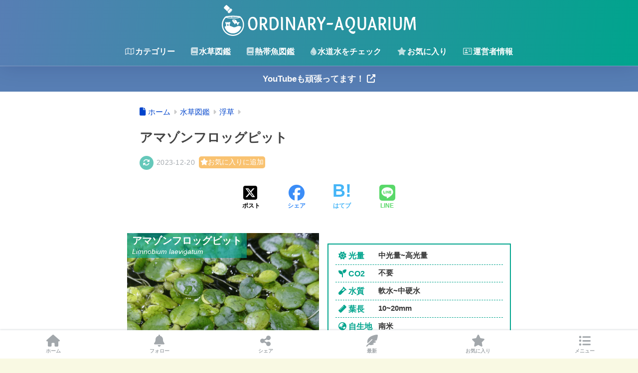

--- FILE ---
content_type: text/html; charset=UTF-8
request_url: https://ordinary-aquarium.design/waterplant-picbook/floating-plant/limnobium-laevigatum
body_size: 39322
content:

<!DOCTYPE html>
<html lang="ja">
<head>
  <meta charset="utf-8">
  <meta http-equiv="X-UA-Compatible" content="IE=edge">
  <meta name="HandheldFriendly" content="True">
  <meta name="MobileOptimized" content="320">
  <meta name="viewport" content="width=device-width, initial-scale=1, viewport-fit=cover"/>
  <meta name="msapplication-TileColor" content="#56b1bf">
  <meta name="theme-color" content="#56b1bf">
  <link rel="pingback" href="https://ordinary-aquarium.design/xmlrpc.php">
  <title>アマゾンフロッグピット | Ordinary-Aquarium</title>
<meta name='robots' content='max-image-preview:large' />
<link rel="alternate" type="application/rss+xml" title="Ordinary-Aquarium &raquo; フィード" href="https://ordinary-aquarium.design/feed" />
<link rel="alternate" type="application/rss+xml" title="Ordinary-Aquarium &raquo; コメントフィード" href="https://ordinary-aquarium.design/comments/feed" />
<link rel="alternate" title="oEmbed (JSON)" type="application/json+oembed" href="https://ordinary-aquarium.design/wp-json/oembed/1.0/embed?url=https%3A%2F%2Fordinary-aquarium.design%2Fwaterplant-picbook%2Ffloating-plant%2Flimnobium-laevigatum" />
<link rel="alternate" title="oEmbed (XML)" type="text/xml+oembed" href="https://ordinary-aquarium.design/wp-json/oembed/1.0/embed?url=https%3A%2F%2Fordinary-aquarium.design%2Fwaterplant-picbook%2Ffloating-plant%2Flimnobium-laevigatum&#038;format=xml" />
<style id='wp-img-auto-sizes-contain-inline-css' type='text/css'>
img:is([sizes=auto i],[sizes^="auto," i]){contain-intrinsic-size:3000px 1500px}
/*# sourceURL=wp-img-auto-sizes-contain-inline-css */
</style>
<link rel='stylesheet' id='sng-stylesheet-css' href='https://ordinary-aquarium.design/wp-content/themes/sango-theme/style.min.css?version=3.11.4' type='text/css' media='all' />
<link rel='stylesheet' id='sng-option-css' href='https://ordinary-aquarium.design/wp-content/themes/sango-theme/entry-option.min.css?version=3.11.4' type='text/css' media='all' />
<link rel='stylesheet' id='sango_theme_gutenberg-style-css' href='https://ordinary-aquarium.design/wp-content/themes/sango-theme/library/gutenberg/dist/build/style-blocks.css?version=3.11.4' type='text/css' media='all' />
<style id='sango_theme_gutenberg-style-inline-css' type='text/css'>
.green-highlight{background:linear-gradient(transparent 70%,#d2ff50 0)}:root{--sgb-main-color:#56b1bf;--sgb-pastel-color:#c9dfdc;--sgb-accent-color:#dd3b69;--sgb-widget-title-color:#032b2f;--sgb-widget-title-bg-color:#56b1bf;--sgb-bg-color:#f9f9e3;--wp--preset--color--sango-main:var(--sgb-main-color);--wp--preset--color--sango-pastel:var(--sgb-pastel-color);--wp--preset--color--sango-accent:var(--sgb-accent-color)}
/*# sourceURL=sango_theme_gutenberg-style-inline-css */
</style>
<link rel='stylesheet' id='sng-fontawesome-css' href='https://ordinary-aquarium.design/wp-content/themes/sango-theme-child/library/css/fa-sango.css' type='text/css' media='all' />
<link rel='stylesheet' id='wp-block-library-css' href='https://ordinary-aquarium.design/wp-includes/css/dist/block-library/style.min.css?ver=6.9' type='text/css' media='all' />
<style id='rinkerg-gutenberg-rinker-style-inline-css' type='text/css'>
.wp-block-create-block-block{background-color:#21759b;color:#fff;padding:2px}

/*# sourceURL=https://ordinary-aquarium.design/wp-content/plugins/yyi-rinker/block/build/style-index.css */
</style>
<style id='global-styles-inline-css' type='text/css'>
:root{--wp--preset--aspect-ratio--square: 1;--wp--preset--aspect-ratio--4-3: 4/3;--wp--preset--aspect-ratio--3-4: 3/4;--wp--preset--aspect-ratio--3-2: 3/2;--wp--preset--aspect-ratio--2-3: 2/3;--wp--preset--aspect-ratio--16-9: 16/9;--wp--preset--aspect-ratio--9-16: 9/16;--wp--preset--color--black: #000000;--wp--preset--color--cyan-bluish-gray: #abb8c3;--wp--preset--color--white: #ffffff;--wp--preset--color--pale-pink: #f78da7;--wp--preset--color--vivid-red: #cf2e2e;--wp--preset--color--luminous-vivid-orange: #ff6900;--wp--preset--color--luminous-vivid-amber: #fcb900;--wp--preset--color--light-green-cyan: #7bdcb5;--wp--preset--color--vivid-green-cyan: #00d084;--wp--preset--color--pale-cyan-blue: #8ed1fc;--wp--preset--color--vivid-cyan-blue: #0693e3;--wp--preset--color--vivid-purple: #9b51e0;--wp--preset--color--sango-main: var(--sgb-main-color);--wp--preset--color--sango-pastel: var(--sgb-pastel-color);--wp--preset--color--sango-accent: var(--sgb-accent-color);--wp--preset--color--sango-blue: #009EF3;--wp--preset--color--sango-orange: #ffb36b;--wp--preset--color--sango-red: #f88080;--wp--preset--color--sango-green: #90d581;--wp--preset--color--sango-black: #333;--wp--preset--color--sango-gray: gray;--wp--preset--color--sango-silver: whitesmoke;--wp--preset--color--sango-light-blue: #b4e0fa;--wp--preset--color--sango-light-red: #ffebeb;--wp--preset--color--sango-light-orange: #fff9e6;--wp--preset--color--custom-1: #56b1bf;--wp--preset--color--custom-2: #c9dfdc;--wp--preset--color--custom-3: #00a48d;--wp--preset--color--custom-4: rgba(201, 223, 220, 0.52);--wp--preset--color--custom-5: rgba(221, 59, 105, 0.26);--wp--preset--color--custom-7: #ffae00;--wp--preset--color--custom-8: #8a939d;--wp--preset--color--custom-9: #577eb4;--wp--preset--gradient--vivid-cyan-blue-to-vivid-purple: linear-gradient(135deg,rgb(6,147,227) 0%,rgb(155,81,224) 100%);--wp--preset--gradient--light-green-cyan-to-vivid-green-cyan: linear-gradient(135deg,rgb(122,220,180) 0%,rgb(0,208,130) 100%);--wp--preset--gradient--luminous-vivid-amber-to-luminous-vivid-orange: linear-gradient(135deg,rgb(252,185,0) 0%,rgb(255,105,0) 100%);--wp--preset--gradient--luminous-vivid-orange-to-vivid-red: linear-gradient(135deg,rgb(255,105,0) 0%,rgb(207,46,46) 100%);--wp--preset--gradient--very-light-gray-to-cyan-bluish-gray: linear-gradient(135deg,rgb(238,238,238) 0%,rgb(169,184,195) 100%);--wp--preset--gradient--cool-to-warm-spectrum: linear-gradient(135deg,rgb(74,234,220) 0%,rgb(151,120,209) 20%,rgb(207,42,186) 40%,rgb(238,44,130) 60%,rgb(251,105,98) 80%,rgb(254,248,76) 100%);--wp--preset--gradient--blush-light-purple: linear-gradient(135deg,rgb(255,206,236) 0%,rgb(152,150,240) 100%);--wp--preset--gradient--blush-bordeaux: linear-gradient(135deg,rgb(254,205,165) 0%,rgb(254,45,45) 50%,rgb(107,0,62) 100%);--wp--preset--gradient--luminous-dusk: linear-gradient(135deg,rgb(255,203,112) 0%,rgb(199,81,192) 50%,rgb(65,88,208) 100%);--wp--preset--gradient--pale-ocean: linear-gradient(135deg,rgb(255,245,203) 0%,rgb(182,227,212) 50%,rgb(51,167,181) 100%);--wp--preset--gradient--electric-grass: linear-gradient(135deg,rgb(202,248,128) 0%,rgb(113,206,126) 100%);--wp--preset--gradient--midnight: linear-gradient(135deg,rgb(2,3,129) 0%,rgb(40,116,252) 100%);--wp--preset--font-size--small: 13px;--wp--preset--font-size--medium: 20px;--wp--preset--font-size--large: 36px;--wp--preset--font-size--x-large: 42px;--wp--preset--font-family--default: "Helvetica", "Arial", "Hiragino Kaku Gothic ProN", "Hiragino Sans", YuGothic, "Yu Gothic", "メイリオ", Meiryo, sans-serif;--wp--preset--font-family--notosans: "Noto Sans JP", var(--wp--preset--font-family--default);--wp--preset--font-family--mplusrounded: "M PLUS Rounded 1c", var(--wp--preset--font-family--default);--wp--preset--font-family--dfont: "Quicksand", var(--wp--preset--font-family--default);--wp--preset--spacing--20: 0.44rem;--wp--preset--spacing--30: 0.67rem;--wp--preset--spacing--40: 1rem;--wp--preset--spacing--50: 1.5rem;--wp--preset--spacing--60: 2.25rem;--wp--preset--spacing--70: 3.38rem;--wp--preset--spacing--80: 5.06rem;--wp--preset--shadow--natural: 6px 6px 9px rgba(0, 0, 0, 0.2);--wp--preset--shadow--deep: 12px 12px 50px rgba(0, 0, 0, 0.4);--wp--preset--shadow--sharp: 6px 6px 0px rgba(0, 0, 0, 0.2);--wp--preset--shadow--outlined: 6px 6px 0px -3px rgb(255, 255, 255), 6px 6px rgb(0, 0, 0);--wp--preset--shadow--crisp: 6px 6px 0px rgb(0, 0, 0);--wp--custom--wrap--width: 92%;--wp--custom--wrap--default-width: 800px;--wp--custom--wrap--content-width: 1180px;--wp--custom--wrap--max-width: var(--wp--custom--wrap--content-width);--wp--custom--wrap--side: 30%;--wp--custom--wrap--gap: 2em;--wp--custom--wrap--mobile--padding: 16px;--wp--custom--shadow--large: 0 16px 30px -7px rgba(0, 12, 66, 0.15 );--wp--custom--shadow--large-hover: 0 40px 50px -16px rgba(0, 12, 66, 0.2 );--wp--custom--shadow--medium: 0 6px 13px -3px rgba(0, 12, 66, 0.1), 0 0px 1px rgba(0,30,100, 0.1 );--wp--custom--shadow--medium-hover: 0 12px 45px -9px rgb(0 0 0 / 23%);--wp--custom--shadow--solid: 0 1px 2px 0 rgba(24, 44, 84, 0.1), 0 1px 3px 1px rgba(24, 44, 84, 0.1);--wp--custom--shadow--solid-hover: 0 2px 4px 0 rgba(24, 44, 84, 0.1), 0 2px 8px 0 rgba(24, 44, 84, 0.1);--wp--custom--shadow--small: 0 2px 4px #4385bb12;--wp--custom--rounded--medium: 12px;--wp--custom--rounded--small: 6px;--wp--custom--widget--padding-horizontal: 18px;--wp--custom--widget--padding-vertical: 6px;--wp--custom--widget--icon-margin: 6px;--wp--custom--widget--gap: 2.5em;--wp--custom--entry--gap: 1.5rem;--wp--custom--entry--gap-mobile: 1rem;--wp--custom--entry--border-color: #eaedf2;--wp--custom--animation--fade-in: fadeIn 0.7s ease 0s 1 normal;--wp--custom--animation--header: fadeHeader 1s ease 0s 1 normal;--wp--custom--transition--default: 0.3s ease-in-out;--wp--custom--totop--opacity: 0.6;--wp--custom--totop--right: 18px;--wp--custom--totop--bottom: 20px;--wp--custom--totop--mobile--right: 16px;--wp--custom--totop--mobile--bottom: 10px;--wp--custom--toc--button--opacity: 0.6;--wp--custom--footer--column-gap: 40px;}:root { --wp--style--global--content-size: 900px;--wp--style--global--wide-size: 980px; }:where(body) { margin: 0; }.wp-site-blocks > .alignleft { float: left; margin-right: 2em; }.wp-site-blocks > .alignright { float: right; margin-left: 2em; }.wp-site-blocks > .aligncenter { justify-content: center; margin-left: auto; margin-right: auto; }:where(.wp-site-blocks) > * { margin-block-start: 1.5rem; margin-block-end: 0; }:where(.wp-site-blocks) > :first-child { margin-block-start: 0; }:where(.wp-site-blocks) > :last-child { margin-block-end: 0; }:root { --wp--style--block-gap: 1.5rem; }:root :where(.is-layout-flow) > :first-child{margin-block-start: 0;}:root :where(.is-layout-flow) > :last-child{margin-block-end: 0;}:root :where(.is-layout-flow) > *{margin-block-start: 1.5rem;margin-block-end: 0;}:root :where(.is-layout-constrained) > :first-child{margin-block-start: 0;}:root :where(.is-layout-constrained) > :last-child{margin-block-end: 0;}:root :where(.is-layout-constrained) > *{margin-block-start: 1.5rem;margin-block-end: 0;}:root :where(.is-layout-flex){gap: 1.5rem;}:root :where(.is-layout-grid){gap: 1.5rem;}.is-layout-flow > .alignleft{float: left;margin-inline-start: 0;margin-inline-end: 2em;}.is-layout-flow > .alignright{float: right;margin-inline-start: 2em;margin-inline-end: 0;}.is-layout-flow > .aligncenter{margin-left: auto !important;margin-right: auto !important;}.is-layout-constrained > .alignleft{float: left;margin-inline-start: 0;margin-inline-end: 2em;}.is-layout-constrained > .alignright{float: right;margin-inline-start: 2em;margin-inline-end: 0;}.is-layout-constrained > .aligncenter{margin-left: auto !important;margin-right: auto !important;}.is-layout-constrained > :where(:not(.alignleft):not(.alignright):not(.alignfull)){max-width: var(--wp--style--global--content-size);margin-left: auto !important;margin-right: auto !important;}.is-layout-constrained > .alignwide{max-width: var(--wp--style--global--wide-size);}body .is-layout-flex{display: flex;}.is-layout-flex{flex-wrap: wrap;align-items: center;}.is-layout-flex > :is(*, div){margin: 0;}body .is-layout-grid{display: grid;}.is-layout-grid > :is(*, div){margin: 0;}body{font-family: var(--sgb-font-family);padding-top: 0px;padding-right: 0px;padding-bottom: 0px;padding-left: 0px;}a:where(:not(.wp-element-button)){text-decoration: underline;}:root :where(.wp-element-button, .wp-block-button__link){background-color: #32373c;border-width: 0;color: #fff;font-family: inherit;font-size: inherit;font-style: inherit;font-weight: inherit;letter-spacing: inherit;line-height: inherit;padding-top: calc(0.667em + 2px);padding-right: calc(1.333em + 2px);padding-bottom: calc(0.667em + 2px);padding-left: calc(1.333em + 2px);text-decoration: none;text-transform: inherit;}.has-black-color{color: var(--wp--preset--color--black) !important;}.has-cyan-bluish-gray-color{color: var(--wp--preset--color--cyan-bluish-gray) !important;}.has-white-color{color: var(--wp--preset--color--white) !important;}.has-pale-pink-color{color: var(--wp--preset--color--pale-pink) !important;}.has-vivid-red-color{color: var(--wp--preset--color--vivid-red) !important;}.has-luminous-vivid-orange-color{color: var(--wp--preset--color--luminous-vivid-orange) !important;}.has-luminous-vivid-amber-color{color: var(--wp--preset--color--luminous-vivid-amber) !important;}.has-light-green-cyan-color{color: var(--wp--preset--color--light-green-cyan) !important;}.has-vivid-green-cyan-color{color: var(--wp--preset--color--vivid-green-cyan) !important;}.has-pale-cyan-blue-color{color: var(--wp--preset--color--pale-cyan-blue) !important;}.has-vivid-cyan-blue-color{color: var(--wp--preset--color--vivid-cyan-blue) !important;}.has-vivid-purple-color{color: var(--wp--preset--color--vivid-purple) !important;}.has-sango-main-color{color: var(--wp--preset--color--sango-main) !important;}.has-sango-pastel-color{color: var(--wp--preset--color--sango-pastel) !important;}.has-sango-accent-color{color: var(--wp--preset--color--sango-accent) !important;}.has-sango-blue-color{color: var(--wp--preset--color--sango-blue) !important;}.has-sango-orange-color{color: var(--wp--preset--color--sango-orange) !important;}.has-sango-red-color{color: var(--wp--preset--color--sango-red) !important;}.has-sango-green-color{color: var(--wp--preset--color--sango-green) !important;}.has-sango-black-color{color: var(--wp--preset--color--sango-black) !important;}.has-sango-gray-color{color: var(--wp--preset--color--sango-gray) !important;}.has-sango-silver-color{color: var(--wp--preset--color--sango-silver) !important;}.has-sango-light-blue-color{color: var(--wp--preset--color--sango-light-blue) !important;}.has-sango-light-red-color{color: var(--wp--preset--color--sango-light-red) !important;}.has-sango-light-orange-color{color: var(--wp--preset--color--sango-light-orange) !important;}.has-custom-1-color{color: var(--wp--preset--color--custom-1) !important;}.has-custom-2-color{color: var(--wp--preset--color--custom-2) !important;}.has-custom-3-color{color: var(--wp--preset--color--custom-3) !important;}.has-custom-4-color{color: var(--wp--preset--color--custom-4) !important;}.has-custom-5-color{color: var(--wp--preset--color--custom-5) !important;}.has-custom-7-color{color: var(--wp--preset--color--custom-7) !important;}.has-custom-8-color{color: var(--wp--preset--color--custom-8) !important;}.has-custom-9-color{color: var(--wp--preset--color--custom-9) !important;}.has-black-background-color{background-color: var(--wp--preset--color--black) !important;}.has-cyan-bluish-gray-background-color{background-color: var(--wp--preset--color--cyan-bluish-gray) !important;}.has-white-background-color{background-color: var(--wp--preset--color--white) !important;}.has-pale-pink-background-color{background-color: var(--wp--preset--color--pale-pink) !important;}.has-vivid-red-background-color{background-color: var(--wp--preset--color--vivid-red) !important;}.has-luminous-vivid-orange-background-color{background-color: var(--wp--preset--color--luminous-vivid-orange) !important;}.has-luminous-vivid-amber-background-color{background-color: var(--wp--preset--color--luminous-vivid-amber) !important;}.has-light-green-cyan-background-color{background-color: var(--wp--preset--color--light-green-cyan) !important;}.has-vivid-green-cyan-background-color{background-color: var(--wp--preset--color--vivid-green-cyan) !important;}.has-pale-cyan-blue-background-color{background-color: var(--wp--preset--color--pale-cyan-blue) !important;}.has-vivid-cyan-blue-background-color{background-color: var(--wp--preset--color--vivid-cyan-blue) !important;}.has-vivid-purple-background-color{background-color: var(--wp--preset--color--vivid-purple) !important;}.has-sango-main-background-color{background-color: var(--wp--preset--color--sango-main) !important;}.has-sango-pastel-background-color{background-color: var(--wp--preset--color--sango-pastel) !important;}.has-sango-accent-background-color{background-color: var(--wp--preset--color--sango-accent) !important;}.has-sango-blue-background-color{background-color: var(--wp--preset--color--sango-blue) !important;}.has-sango-orange-background-color{background-color: var(--wp--preset--color--sango-orange) !important;}.has-sango-red-background-color{background-color: var(--wp--preset--color--sango-red) !important;}.has-sango-green-background-color{background-color: var(--wp--preset--color--sango-green) !important;}.has-sango-black-background-color{background-color: var(--wp--preset--color--sango-black) !important;}.has-sango-gray-background-color{background-color: var(--wp--preset--color--sango-gray) !important;}.has-sango-silver-background-color{background-color: var(--wp--preset--color--sango-silver) !important;}.has-sango-light-blue-background-color{background-color: var(--wp--preset--color--sango-light-blue) !important;}.has-sango-light-red-background-color{background-color: var(--wp--preset--color--sango-light-red) !important;}.has-sango-light-orange-background-color{background-color: var(--wp--preset--color--sango-light-orange) !important;}.has-custom-1-background-color{background-color: var(--wp--preset--color--custom-1) !important;}.has-custom-2-background-color{background-color: var(--wp--preset--color--custom-2) !important;}.has-custom-3-background-color{background-color: var(--wp--preset--color--custom-3) !important;}.has-custom-4-background-color{background-color: var(--wp--preset--color--custom-4) !important;}.has-custom-5-background-color{background-color: var(--wp--preset--color--custom-5) !important;}.has-custom-7-background-color{background-color: var(--wp--preset--color--custom-7) !important;}.has-custom-8-background-color{background-color: var(--wp--preset--color--custom-8) !important;}.has-custom-9-background-color{background-color: var(--wp--preset--color--custom-9) !important;}.has-black-border-color{border-color: var(--wp--preset--color--black) !important;}.has-cyan-bluish-gray-border-color{border-color: var(--wp--preset--color--cyan-bluish-gray) !important;}.has-white-border-color{border-color: var(--wp--preset--color--white) !important;}.has-pale-pink-border-color{border-color: var(--wp--preset--color--pale-pink) !important;}.has-vivid-red-border-color{border-color: var(--wp--preset--color--vivid-red) !important;}.has-luminous-vivid-orange-border-color{border-color: var(--wp--preset--color--luminous-vivid-orange) !important;}.has-luminous-vivid-amber-border-color{border-color: var(--wp--preset--color--luminous-vivid-amber) !important;}.has-light-green-cyan-border-color{border-color: var(--wp--preset--color--light-green-cyan) !important;}.has-vivid-green-cyan-border-color{border-color: var(--wp--preset--color--vivid-green-cyan) !important;}.has-pale-cyan-blue-border-color{border-color: var(--wp--preset--color--pale-cyan-blue) !important;}.has-vivid-cyan-blue-border-color{border-color: var(--wp--preset--color--vivid-cyan-blue) !important;}.has-vivid-purple-border-color{border-color: var(--wp--preset--color--vivid-purple) !important;}.has-sango-main-border-color{border-color: var(--wp--preset--color--sango-main) !important;}.has-sango-pastel-border-color{border-color: var(--wp--preset--color--sango-pastel) !important;}.has-sango-accent-border-color{border-color: var(--wp--preset--color--sango-accent) !important;}.has-sango-blue-border-color{border-color: var(--wp--preset--color--sango-blue) !important;}.has-sango-orange-border-color{border-color: var(--wp--preset--color--sango-orange) !important;}.has-sango-red-border-color{border-color: var(--wp--preset--color--sango-red) !important;}.has-sango-green-border-color{border-color: var(--wp--preset--color--sango-green) !important;}.has-sango-black-border-color{border-color: var(--wp--preset--color--sango-black) !important;}.has-sango-gray-border-color{border-color: var(--wp--preset--color--sango-gray) !important;}.has-sango-silver-border-color{border-color: var(--wp--preset--color--sango-silver) !important;}.has-sango-light-blue-border-color{border-color: var(--wp--preset--color--sango-light-blue) !important;}.has-sango-light-red-border-color{border-color: var(--wp--preset--color--sango-light-red) !important;}.has-sango-light-orange-border-color{border-color: var(--wp--preset--color--sango-light-orange) !important;}.has-custom-1-border-color{border-color: var(--wp--preset--color--custom-1) !important;}.has-custom-2-border-color{border-color: var(--wp--preset--color--custom-2) !important;}.has-custom-3-border-color{border-color: var(--wp--preset--color--custom-3) !important;}.has-custom-4-border-color{border-color: var(--wp--preset--color--custom-4) !important;}.has-custom-5-border-color{border-color: var(--wp--preset--color--custom-5) !important;}.has-custom-7-border-color{border-color: var(--wp--preset--color--custom-7) !important;}.has-custom-8-border-color{border-color: var(--wp--preset--color--custom-8) !important;}.has-custom-9-border-color{border-color: var(--wp--preset--color--custom-9) !important;}.has-vivid-cyan-blue-to-vivid-purple-gradient-background{background: var(--wp--preset--gradient--vivid-cyan-blue-to-vivid-purple) !important;}.has-light-green-cyan-to-vivid-green-cyan-gradient-background{background: var(--wp--preset--gradient--light-green-cyan-to-vivid-green-cyan) !important;}.has-luminous-vivid-amber-to-luminous-vivid-orange-gradient-background{background: var(--wp--preset--gradient--luminous-vivid-amber-to-luminous-vivid-orange) !important;}.has-luminous-vivid-orange-to-vivid-red-gradient-background{background: var(--wp--preset--gradient--luminous-vivid-orange-to-vivid-red) !important;}.has-very-light-gray-to-cyan-bluish-gray-gradient-background{background: var(--wp--preset--gradient--very-light-gray-to-cyan-bluish-gray) !important;}.has-cool-to-warm-spectrum-gradient-background{background: var(--wp--preset--gradient--cool-to-warm-spectrum) !important;}.has-blush-light-purple-gradient-background{background: var(--wp--preset--gradient--blush-light-purple) !important;}.has-blush-bordeaux-gradient-background{background: var(--wp--preset--gradient--blush-bordeaux) !important;}.has-luminous-dusk-gradient-background{background: var(--wp--preset--gradient--luminous-dusk) !important;}.has-pale-ocean-gradient-background{background: var(--wp--preset--gradient--pale-ocean) !important;}.has-electric-grass-gradient-background{background: var(--wp--preset--gradient--electric-grass) !important;}.has-midnight-gradient-background{background: var(--wp--preset--gradient--midnight) !important;}.has-small-font-size{font-size: var(--wp--preset--font-size--small) !important;}.has-medium-font-size{font-size: var(--wp--preset--font-size--medium) !important;}.has-large-font-size{font-size: var(--wp--preset--font-size--large) !important;}.has-x-large-font-size{font-size: var(--wp--preset--font-size--x-large) !important;}.has-default-font-family{font-family: var(--wp--preset--font-family--default) !important;}.has-notosans-font-family{font-family: var(--wp--preset--font-family--notosans) !important;}.has-mplusrounded-font-family{font-family: var(--wp--preset--font-family--mplusrounded) !important;}.has-dfont-font-family{font-family: var(--wp--preset--font-family--dfont) !important;}
:root :where(.wp-block-button .wp-block-button__link){background-color: var(--wp--preset--color--sango-main);border-radius: var(--wp--custom--rounded--medium);color: #fff;font-size: 18px;font-weight: 600;padding-top: 0.4em;padding-right: 1.3em;padding-bottom: 0.4em;padding-left: 1.3em;}
:root :where(.wp-block-pullquote){font-size: 1.5em;line-height: 1.6;}
/*# sourceURL=global-styles-inline-css */
</style>
<link rel='stylesheet' id='waterplant_picbook-style-css' href='https://ordinary-aquarium.design/wp-content/themes/sango-theme-child/waterplant_picbook.css' type='text/css' media='all' />
<link rel='stylesheet' id='child-style-css' href='https://ordinary-aquarium.design/wp-content/themes/sango-theme-child/style.css' type='text/css' media='all' />
<link rel='stylesheet' id='wpdiscuz-ratings-css' href='https://ordinary-aquarium.design/wp-content/plugins/wpdiscuz/assets/css/wpdiscuz-ratings.min.css' type='text/css' media='all' />
<script type="text/javascript" src="https://ordinary-aquarium.design/wp-includes/js/jquery/jquery.min.js?ver=3.7.1" id="jquery-core-js"></script>
<script type="text/javascript" src="https://ordinary-aquarium.design/wp-includes/js/jquery/jquery-migrate.min.js?ver=3.4.1" id="jquery-migrate-js"></script>
<script type="pmdelayedscript" src="https://ordinary-aquarium.design/wp-content/plugins/yyi-rinker/js/event-tracking.js?v=1.11.1" id="yyi_rinker_event_tracking_script-js" data-perfmatters-type="text/javascript" data-cfasync="false" data-no-optimize="1" data-no-defer="1" data-no-minify="1"></script>
<link rel="https://api.w.org/" href="https://ordinary-aquarium.design/wp-json/" /><link rel="alternate" title="JSON" type="application/json" href="https://ordinary-aquarium.design/wp-json/wp/v2/waterplant_picbook/4174" /><link rel="EditURI" type="application/rsd+xml" title="RSD" href="https://ordinary-aquarium.design/xmlrpc.php?rsd" />
<link rel="canonical" href="https://ordinary-aquarium.design/waterplant-picbook/floating-plant/limnobium-laevigatum" />
<link rel='shortlink' href='https://ordinary-aquarium.design/?p=4174' />
<script type="pmdelayedscript" data-cfasync="false" data-no-optimize="1" data-no-defer="1" data-no-minify="1">(()=>{(function(s,t,a){s._wattsId="635155583";let c=t.getElementsByTagName("head")[0],e=t.createElement("script");e.async=1,e.src=a,c.appendChild(e)})(window,document,"https://resources.wattspeed.com/analytics.js");})();</script><style>
/* for スワロー */
div.yyi-rinker-contents ul li:before {
	transform: none;
	position: relative;
}
/* for diver */
.content .yyi-rinker-contents .yyi-rinker-links img {
    margin: 0;
}
/* for ハミングバード */
div.yyi-rinker-contents div.yyi-rinker-box {
    background-color: #fff;
}
div.yyi-rinker-contents ul.yyi-rinker-links li:before {
    margin-bottom: 0;
    height: 18px;
    position: inherit;
    width: 100%;
    background: transparent;
    box-shadow: none;
}

/* for STORK19 */
div.yyi-rinker-contents ul.yyi-rinker-links li a + img {
    position: absolute;
}
div.yyi-rinker-info ul.yyi-rinker-links li {
    margin-top: 0;
}
div.yyi-rinker-info ul.yyi-rinker-links li {
	align-self: baseline;
}

div.yyi-rinker-contents div.yyi-rinker-image img {
    object-fit: contain;
}
div.yyi-rinker-img-s img.yyi-rinker-main-img {
    width: 56px;
    max-height: 75px;
}
div.yyi-rinker-img-m img.yyi-rinker-main-img {
    width: 120px;
    max-height: 160px;
}
div.yyi-rinker-img-l img.yyi-rinker-main-img {
    width: 200px;
    max-height: 250px;
}

/* for JIN */
div.cps-post-main ul.yyi-rinker-links li:before {
	background-color: #fff!important;
	margin-bottom: 0;
}

.cps-post-main ul.yyi-rinker-links li {
    padding: 0;
}

div.yyi-rinker-contents div.yyi-rinker-box ul.yyi-rinker-links li {
    list-style: none;
}
div.yyi-rinker-contents ul.yyi-rinker-links {
	border: none;
}

div.yyi-rinker-contents ul.yyi-rinker-links li a {
	text-decoration: none;
}

div.yyi-rinker-contents {
    margin: 2em 0;
}

div.yyi-rinker-contents div.yyi-rinker-box {
    display: flex;
    padding: 26px 26px 0;
    border: 3px solid #f5f5f5;
    box-sizing: border-box;
}

div.yyi-rinker-box div.yyi-rinker-image {
    display: flex;
    flex: none;
    justify-content: center;
}
div.yyi-rinker-box div.yyi-rinker-image a {
    display: inline-block;
    height: fit-content;
    margin-bottom: 26px;
}
div.yyi-rinker-image img.yyi-rinker-main-img {
    display: block;
    max-width: 100%;
    height: auto;
}
div.yyi-rinker-img-s img.yyi-rinker-main-img {
    width: 56px;
}
div.yyi-rinker-img-m img.yyi-rinker-main-img {
    width: 120px;
}
div.yyi-rinker-img-l img.yyi-rinker-main-img {
    width: 200px;
}
div.yyi-rinker-box div.yyi-rinker-info {
    display: flex;
    width: 100%;
    flex-direction: column;
}
@media (min-width: 768px) {
    div.yyi-rinker-box div.yyi-rinker-info {
        padding-left: 8px;
    }
}
@media (max-width: 767px) {
    div.yyi-rinker-box div.yyi-rinker-info {
        text-align: center;
    }
}
div.yyi-rinker-info div.yyi-rinker-title a {
    color: #333;
    font-weight: 600;
    font-size: 18px;
    text-decoration: none;
}
div.yyi-rinker-info div.yyi-rinker-detail {
    display: flex;
    flex-direction: column;
    padding: 8px 0 12px;
}
div.yyi-rinker-detail div:not(:last-child) {
    padding-bottom: 8px;
}
div.yyi-rinker-detail div.credit-box {
    font-size: 12px;
}
div.yyi-rinker-detail div.credit-box a {
    text-decoration: underline;
}
div.yyi-rinker-detail div.brand,
div.yyi-rinker-detail div.price-box {
    font-size: 14px;
}
@media (max-width: 767px) {
    div.price-box span.price {
        display: block;
    }
}
div.yyi-rinker-info div.free-text {
    order: 2;
    padding-top: 8px;
    font-size: 16px;
}
div.yyi-rinker-info ul.yyi-rinker-links {
    display: flex;
    flex-wrap: wrap;
    margin: 0 0 14px;
    padding: 0;
    list-style-type: none;
}
div.yyi-rinker-info ul.yyi-rinker-links li {
    display: inherit;
    flex-direction: column;
    align-self: flex-end;
    text-align: center;
}
@media (min-width: 768px) {
    div.yyi-rinker-info ul.yyi-rinker-links li:not(:last-child){
        margin-right: 8px;
    }
    div.yyi-rinker-info ul.yyi-rinker-links li {
        margin-bottom: 12px;
    }
}
@media (max-width: 767px) {
    div.yyi-rinker-info ul.yyi-rinker-links li {
        width: 100%;
        margin-bottom: 10px;
    }
}
ul.yyi-rinker-links a.yyi-rinker-link {
    display: flex;
    position: relative;
    width: 100%;
    min-height: 38px;
    overflow-x: hidden;
    flex-wrap: wrap-reverse;
    justify-content: center;
    align-items: center;
    border-radius: 2px;
    box-shadow: 0 1px 6px 0 rgba(0,0,0,0.12);
    color: #fff;
    font-weight: 600;
    font-size: 14px;
    white-space: nowrap;
    transition: 0.3s ease-out;
    box-sizing: border-box;
}

ul.yyi-rinker-links a.yyi-rinker-link:after {
    position: absolute;
    right: 12px;
    width: 6px;
    height: 6px;
    border-top: 2px solid;
    border-right: 2px solid;
    content: "";
    transform: rotate(45deg);
    box-sizing: border-box;
}
ul.yyi-rinker-links a.yyi-rinker-link:hover {
    box-shadow: 0 4px 6px 2px rgba(0,0,0,0.12);
    transform: translateY(-2px);
}
@media (min-width: 768px) {
    div.yyi-rinker-contents div.yyi-rinker-box {
        padding: 26px 8px 0;
    }
}
@media (max-width: 767px) {
    div.yyi-rinker-contents div.yyi-rinker-box {
        flex-direction: column;
        padding: 26px 14px 0;
    }
}

@media (min-width: 768px) {
    ul.yyi-rinker-links a.yyi-rinker-link {
        padding: 6px 24px;
    }
}
@media (max-width: 767px) {
    ul.yyi-rinker-links a.yyi-rinker-link {
        padding: 10px 24px;
    }
}

ul.yyi-rinker-links li.amazonkindlelink a {
    color: #37475a;
}
ul.yyi-rinker-links li.amazonlink a {
    color: #f9bf51;
}
ul.yyi-rinker-links li.rakutenlink a {
    color: #d53a3a;
}
ul.yyi-rinker-links li.yahoolink a {
    color: #76c2f3;
}
ul.yyi-rinker-links li.freelink1 a {
    color: #5db49f;
}
ul.yyi-rinker-links li.freelink2 a {
    color: #7e77c1;
}
ul.yyi-rinker-links li.freelink3 a {
    color: #3974be;
}
ul.yyi-rinker-links li.freelink4 a {
    color: #333;
}
ul.yyi-rinker-links a.yyi-rinker-link {
    border: 1px solid;
}
	</style><style>
.yyi-rinker-images {
    display: flex;
    justify-content: center;
    align-items: center;
    position: relative;

}
div.yyi-rinker-image img.yyi-rinker-main-img.hidden {
    display: none;
}

.yyi-rinker-images-arrow {
    cursor: pointer;
    position: absolute;
    top: 50%;
    display: block;
    margin-top: -11px;
    opacity: 0.6;
    width: 22px;
}

.yyi-rinker-images-arrow-left{
    left: -10px;
}
.yyi-rinker-images-arrow-right{
    right: -10px;
}

.yyi-rinker-images-arrow-left.hidden {
    display: none;
}

.yyi-rinker-images-arrow-right.hidden {
    display: none;
}
div.yyi-rinker-contents.yyi-rinker-design-tate  div.yyi-rinker-box{
    flex-direction: column;
}

div.yyi-rinker-contents.yyi-rinker-design-slim div.yyi-rinker-box .yyi-rinker-links {
    flex-direction: column;
}

div.yyi-rinker-contents.yyi-rinker-design-slim div.yyi-rinker-info {
    width: 100%;
}

div.yyi-rinker-contents.yyi-rinker-design-slim .yyi-rinker-title {
    text-align: center;
}

div.yyi-rinker-contents.yyi-rinker-design-slim .yyi-rinker-links {
    text-align: center;
}
div.yyi-rinker-contents.yyi-rinker-design-slim .yyi-rinker-image {
    margin: auto;
}

div.yyi-rinker-contents.yyi-rinker-design-slim div.yyi-rinker-info ul.yyi-rinker-links li {
	align-self: stretch;
}
div.yyi-rinker-contents.yyi-rinker-design-slim div.yyi-rinker-box div.yyi-rinker-info {
	padding: 0;
}
div.yyi-rinker-contents.yyi-rinker-design-slim div.yyi-rinker-box {
	flex-direction: column;
	padding: 14px 5px 0;
}

.yyi-rinker-design-slim div.yyi-rinker-box div.yyi-rinker-info {
	text-align: center;
}

.yyi-rinker-design-slim div.price-box span.price {
	display: block;
}

div.yyi-rinker-contents.yyi-rinker-design-slim div.yyi-rinker-info div.yyi-rinker-title a{
	font-size:16px;
}

div.yyi-rinker-contents.yyi-rinker-design-slim ul.yyi-rinker-links li.amazonkindlelink:before,  div.yyi-rinker-contents.yyi-rinker-design-slim ul.yyi-rinker-links li.amazonlink:before,  div.yyi-rinker-contents.yyi-rinker-design-slim ul.yyi-rinker-links li.rakutenlink:before, div.yyi-rinker-contents.yyi-rinker-design-slim ul.yyi-rinker-links li.yahoolink:before, div.yyi-rinker-contents.yyi-rinker-design-slim ul.yyi-rinker-links li.mercarilink:before {
	font-size:12px;
}

div.yyi-rinker-contents.yyi-rinker-design-slim ul.yyi-rinker-links li a {
	font-size: 13px;
}
.entry-content ul.yyi-rinker-links li {
	padding: 0;
}

div.yyi-rinker-contents .yyi-rinker-attention.attention_desing_right_ribbon {
    width: 89px;
    height: 91px;
    position: absolute;
    top: -1px;
    right: -1px;
    left: auto;
    overflow: hidden;
}

div.yyi-rinker-contents .yyi-rinker-attention.attention_desing_right_ribbon span {
    display: inline-block;
    width: 146px;
    position: absolute;
    padding: 4px 0;
    left: -13px;
    top: 12px;
    text-align: center;
    font-size: 12px;
    line-height: 24px;
    -webkit-transform: rotate(45deg);
    transform: rotate(45deg);
    box-shadow: 0 1px 3px rgba(0, 0, 0, 0.2);
}

div.yyi-rinker-contents .yyi-rinker-attention.attention_desing_right_ribbon {
    background: none;
}
.yyi-rinker-attention.attention_desing_right_ribbon .yyi-rinker-attention-after,
.yyi-rinker-attention.attention_desing_right_ribbon .yyi-rinker-attention-before{
display:none;
}
div.yyi-rinker-use-right_ribbon div.yyi-rinker-title {
    margin-right: 2rem;
}

ul.yyi-rinker-links li.mercarilink a {
    color: #ff0211;
}
.yyi-rinker-design-slim div.yyi-rinker-info ul.yyi-rinker-links li {
	width: 100%;
	margin-bottom: 10px;
}
 .yyi-rinker-design-slim ul.yyi-rinker-links a.yyi-rinker-link {
	padding: 10px 24px;
}

/** ver1.9.2 以降追加 **/
.yyi-rinker-contents .yyi-rinker-info {
    padding-left: 10px;
}
.yyi-rinker-img-s .yyi-rinker-image .yyi-rinker-images img{
    max-height: 75px;
}
.yyi-rinker-img-m .yyi-rinker-image .yyi-rinker-images img{
    max-height: 175px;
}
.yyi-rinker-img-l .yyi-rinker-image .yyi-rinker-images img{
    max-height: 200px;
}
div.yyi-rinker-contents div.yyi-rinker-image {
    flex-direction: column;
    align-items: center;
}
div.yyi-rinker-contents ul.yyi-rinker-thumbnails {
    display: flex;
    flex-direction: row;
    flex-wrap : wrap;
    list-style: none;
    border:none;
    padding: 0;
    margin: 5px 0;
}
div.yyi-rinker-contents ul.yyi-rinker-thumbnails li{
    cursor: pointer;
    height: 32px;
    text-align: center;
    vertical-align: middle;
    width: 32px;
    border:none;
    padding: 0;
    margin: 0;
    box-sizing: content-box;
}
div.yyi-rinker-contents ul.yyi-rinker-thumbnails li img {
    vertical-align: middle;
}

div.yyi-rinker-contents ul.yyi-rinker-thumbnails li {
    border: 1px solid #fff;
}
div.yyi-rinker-contents ul.yyi-rinker-thumbnails li.thumb-active {
    border: 1px solid #eee;
}

/* ここから　mini */
div.yyi-rinker-contents.yyi-rinker-design-mini {
    border: none;
    box-shadow: none;
    background-color: transparent;
}

/* ボタン非表示 */
.yyi-rinker-design-mini div.yyi-rinker-info ul.yyi-rinker-links,
.yyi-rinker-design-mini div.yyi-rinker-info .brand,
.yyi-rinker-design-mini div.yyi-rinker-info .price-box {
    display: none;
}

div.yyi-rinker-contents.yyi-rinker-design-mini .credit-box{
    text-align: right;
}

div.yyi-rinker-contents.yyi-rinker-design-mini div.yyi-rinker-info {
    width:100%;
}
.yyi-rinker-design-mini div.yyi-rinker-info div.yyi-rinker-title {
    line-height: 1.2;
    min-height: 2.4em;
    margin-bottom: 0;
}
.yyi-rinker-design-mini div.yyi-rinker-info div.yyi-rinker-title a {
    font-size: 12px;
    text-decoration: none;
    text-decoration: underline;
}
div.yyi-rinker-contents.yyi-rinker-design-mini {
    position: relative;
    max-width: 100%;
    border: none;
    border-radius: 12px;
    box-shadow: 0 1px 6px rgb(0 0 0 / 12%);
    background-color: #fff;
}

div.yyi-rinker-contents.yyi-rinker-design-mini div.yyi-rinker-box {
    border: none;
}

.yyi-rinker-design-mini div.yyi-rinker-image {
    width: 60px;
    min-width: 60px;

}
div.yyi-rinker-design-mini div.yyi-rinker-image img.yyi-rinker-main-img{
    max-height: 3.6em;
}
.yyi-rinker-design-mini div.yyi-rinker-detail div.credit-box {
    font-size: 10px;
}
.yyi-rinker-design-mini div.yyi-rinker-detail div.brand,
.yyi-rinker-design-mini div.yyi-rinker-detail div.price-box {
    font-size: 10px;
}
.yyi-rinker-design-mini div.yyi-rinker-info div.yyi-rinker-detail {
    padding: 0;
}
.yyi-rinker-design-mini div.yyi-rinker-detail div:not(:last-child) {
    padding-bottom: 0;
}
.yyi-rinker-design-mini div.yyi-rinker-box div.yyi-rinker-image a {
    margin-bottom: 16px;
}
@media (min-width: 768px){
    div.yyi-rinker-contents.yyi-rinker-design-mini div.yyi-rinker-box {
        padding: 12px;
    }
    .yyi-rinker-design-mini div.yyi-rinker-box div.yyi-rinker-info {
        justify-content: center;
        padding-left: 24px;
    }
}
@media (max-width: 767px){
    div.yyi-rinker-contents.yyi-rinker-design-mini {
        max-width:100%;
    }
    div.yyi-rinker-contents.yyi-rinker-design-mini div.yyi-rinker-box {
        flex-direction: row;
        padding: 12px;
    }
    .yyi-rinker-design-mini div.yyi-rinker-box div.yyi-rinker-info {
        justify-content: center;
        margin-bottom: 16px;
        padding-left: 16px;
        text-align: left;
    }
}
/* 1.9.5以降 */
div.yyi-rinker-contents {
    position: relative;
    overflow: visible;
}
div.yyi-rinker-contents .yyi-rinker-attention {
    display: inline;
    line-height: 30px;
    position: absolute;
    top: -10px;
    left: -9px;
    min-width: 60px;
    padding: 0;
    height: 30px;
    text-align: center;
    font-weight: 600;
    color: #ffffff;
    background: #fea724;
    z-index: 10;
}

div.yyi-rinker-contents .yyi-rinker-attention span{
    padding: 0 15px;
}

.yyi-rinker-attention-before, .yyi-rinker-attention-after {
	display: inline;
    position: absolute;
    content: '';
}

.yyi-rinker-attention-before {
    bottom: -8px;
    left: 0.1px;
    width: 0;
    height: 0;
    border-top: 9px solid;
    border-top-color: inherit;
    border-left: 9px solid transparent;
    z-index: 1;
}

.yyi-rinker-attention-after {
    top: 0;
    right: -14.5px;
    width: 0;
    height: 0;
    border-top: 15px solid transparent;
    border-bottom: 15px solid transparent;
    border-left: 15px solid;
    border-left-color: inherit;
}

div.yyi-rinker-contents .yyi-rinker-attention.attention_desing_circle{
    display: flex;
    position: absolute;
 	top: -20px;
    left: -20px;
    width: 60px;
    height: 60px;
    min-width: auto;
    min-height: auto;
    justify-content: center;
    align-items: center;
    border-radius: 50%;
    color: #fff;
    background: #fea724;
    font-weight: 600;
    font-size: 17px;
}

div.yyi-rinker-contents.yyi-rinker-design-mini .yyi-rinker-attention.attention_desing_circle{
    top: -18px;
    left: -18px;
    width: 36px;
    height: 36px;
    font-size: 12px;
}


div.yyi-rinker-contents .yyi-rinker-attention.attention_desing_circle{
}

div.yyi-rinker-contents .yyi-rinker-attention.attention_desing_circle span {
	padding: 0;
}

div.yyi-rinker-contents .yyi-rinker-attention.attention_desing_circle .yyi-rinker-attention-after,
div.yyi-rinker-contents .yyi-rinker-attention.attention_desing_circle .yyi-rinker-attention-before{
	display: none;
}

</style><script type="application/ld+json">{
    "@context": "https://schema.org",
    "@type": "Article",
    "mainEntityOfPage": {
        "@type": "WebPage",
        "@id": "https://ordinary-aquarium.design/waterplant-picbook/floating-plant/limnobium-laevigatum"
    },
    "headline": "\u30a2\u30de\u30be\u30f3\u30d5\u30ed\u30c3\u30b0\u30d4\u30c3\u30c8",
    "image": {
        "@type": "ImageObject",
        "url": "https://ordinary-aquarium.design/wp-content/uploads/2019/05/pitt.png"
    },
    "datePublished": "2019-05-25T10:13:36+09:00",
    "dateModified": "2023-12-20T22:38:02+09:00",
    "author": {
        "@type": "Person",
        "name": "\u8f5f \u5143\u6c17",
        "alternateName": "Genki Todoroki",
        "jobTitle": "\u30a4\u30fc\u30b9\u30b1\u30a4\u30d7\u5742\u6238\u5e97 \u5e97\u9577",
        "worksFor": {
            "@type": "Organization",
            "name": "\u6709\u9650\u4f1a\u793e\u30a8\u30a4\u30c1\u30fb\u30c4\u30fc \u30a4\u30fc\u30b9\u30b1\u30a4\u30d7\u5742\u6238\u5e97",
            "url": "https://www.h2-l.jp/shop/sakado/",
            "address": {
                "@type": "PostalAddress",
                "streetAddress": "\u57fc\u7389\u770c\u5742\u6238\u5e02\u6e05\u6c34\u753a5-14 \u30b3\u30af\u30dc\u30d3\u30eb1F",
                "addressLocality": "\u5742\u6238\u5e02",
                "addressRegion": "\u57fc\u7389\u770c",
                "postalCode": "350-0222",
                "addressCountry": "jp"
            },
            "sameAs": "https://x.com/e_scape_sakado"
        },
        "alumniOf": {
            "@type": "CollegeOrUniversity",
            "name": "\u6771\u4eac\u30b3\u30df\u30e5\u30cb\u30b1\u30fc\u30b7\u30e7\u30f3\u30a2\u30fc\u30c8\u5c02\u9580\u5b66\u6821"
        },
        "sameAs": [
            "https://x.com/ordinaryaqua",
            "https://www.instagram.com/todoroki_genki/",
            "https://www.facebook.com/genki.todoroki",
            "https://www.threads.net/@todoroki_genki",
            "https://www.youtube.com/@Ordinary-Aquarium",
            "https://www.amazon.co.jp/stores/author/B09VFRB1J4"
        ],
        "image": "https://ordinary-aquarium.design/wp-content/uploads/2019/10/myface.png"
    },
    "publisher": {
        "@type": "Person",
        "name": "\u8f5f \u5143\u6c17",
        "alternateName": "Genki Todoroki",
        "jobTitle": "\u30a4\u30fc\u30b9\u30b1\u30a4\u30d7\u5742\u6238\u5e97 \u5e97\u9577",
        "worksFor": {
            "@type": "Organization",
            "name": "\u6709\u9650\u4f1a\u793e\u30a8\u30a4\u30c1\u30fb\u30c4\u30fc \u30a4\u30fc\u30b9\u30b1\u30a4\u30d7\u5742\u6238\u5e97",
            "url": "https://www.h2-l.jp/shop/sakado/",
            "address": {
                "@type": "PostalAddress",
                "streetAddress": "\u57fc\u7389\u770c\u5742\u6238\u5e02\u6e05\u6c34\u753a5-14 \u30b3\u30af\u30dc\u30d3\u30eb1F",
                "addressLocality": "\u5742\u6238\u5e02",
                "addressRegion": "\u57fc\u7389\u770c",
                "postalCode": "350-0222",
                "addressCountry": "jp"
            },
            "sameAs": "https://x.com/e_scape_sakado"
        },
        "alumniOf": {
            "@type": "CollegeOrUniversity",
            "name": "\u6771\u4eac\u30b3\u30df\u30e5\u30cb\u30b1\u30fc\u30b7\u30e7\u30f3\u30a2\u30fc\u30c8\u5c02\u9580\u5b66\u6821"
        },
        "sameAs": [
            "https://x.com/ordinaryaqua",
            "https://www.instagram.com/todoroki_genki/",
            "https://www.facebook.com/genki.todoroki",
            "https://www.threads.net/@todoroki_genki",
            "https://www.youtube.com/@Ordinary-Aquarium",
            "https://www.amazon.co.jp/stores/author/B09VFRB1J4"
        ],
        "image": "https://ordinary-aquarium.design/wp-content/uploads/2019/10/myface.png"
    }
}</script><meta property="og:title" content="アマゾンフロッグピット" />
<meta property="og:description" content="丸い葉が可愛らしい浮草の仲間です。 横から見て楽しむというよりは「上から見て」楽しむ水草です。オープンアクアリウムやビオトープにおすすめですよ。 横から見ると「根」しか見えません。これはこれで自然感を強く演出するので自生 ... " />
<meta property="og:type" content="article" />
<meta property="og:url" content="https://ordinary-aquarium.design/waterplant-picbook/floating-plant/limnobium-laevigatum" />
<meta property="og:image" content="https://ordinary-aquarium.design/wp-content/uploads/2019/05/pitt.png" />
<meta name="thumbnail" content="https://ordinary-aquarium.design/wp-content/uploads/2019/05/pitt.png" />
<meta property="og:site_name" content="Ordinary-Aquarium" />
<meta name="twitter:card" content="summary_large_image" />
<meta property="fb:app_id" content="374629773282248">	<style>
	.home #container .header, #divheader, .sidelong__article:first-child, .sidelong__article:nth-child(2), .cardtype__article, .sidelong__article, .fab-btn, #header-image, #divheader, .post-tab, .mobile-nav ul, .wp-block-sgb-hero .header-image {
		animation: none;
	}
	</style>
		<meta name="google-site-verification" content="URRRCsE0LkUXbw_uGzWy0jEK1JExiklFLtjqxaocofk" />

<meta name="norton-safeweb-site-verification" content="376vzq1sr52fdqtryqoelcpmpa6gbe1l70t16s6jh53cu61tzvhuc7p3tg133xs-6iqemaufyq2yg0cvugf26nm3qql7z8hw4xbsyqc1iwhzzvfhk6eph5ab4gplegje" />

<meta name="msvalidate.01" content="65D86B2EF3FBCD4641EABB06EB25FCDC" />

<script type="pmdelayedscript" data-cfasync="false" data-no-optimize="1" data-no-defer="1" data-no-minify="1">
if (/Android|webOS|iPhone|iPad|iPod|BlackBerry|IEMobile|Opera Mini/i.test(navigator.userAgent)) {
  document.getElementById('112890-6').style.display = 'block';
} else {
  document.getElementById('112890-6').style.display = 'none';
}
</script>

<div id="112890-6" style="position:fixed; bottom:120px; left:10px; ">
  <script src="//ads.themoneytizer.com/s/gen.js?type=6" type="pmdelayedscript" data-cfasync="false" data-no-optimize="1" data-no-defer="1" data-no-minify="1"></script>
  <script src="//ads.themoneytizer.com/s/requestform.js?siteId=112890&amp;formatId=6" type="pmdelayedscript" data-cfasync="false" data-no-optimize="1" data-no-defer="1" data-no-minify="1"></script>
</div>

<script async type="pmdelayedscript" data-cfasync="false" data-no-optimize="1" data-no-defer="1" data-no-minify="1">
(function() {
  var host = "www.themoneytizer.com";
  var element = document.createElement('script');
  var firstScript = document.getElementsByTagName('script')[0];
  var url = 'https://cmp.inmobi.com'
    .concat('/choice/', '6Fv0cGNfc_bw8', '/', host, '/choice.js?tag_version=V3');
  var uspTries = 0;
  var uspTriesLimit = 3;
  element.async = true;
  element.src = url;

  firstScript.parentNode.insertBefore(element, firstScript);

  function makeStub() {
    var TCF_LOCATOR_NAME = '__tcfapiLocator';
    var queue = [];
    var win = window;
    var cmpFrame;

    function addFrame() {
      var doc = win.document;
      var otherCMP = !!(win.frames[TCF_LOCATOR_NAME]);

      if (!otherCMP) {
        if (doc.body) {
          var iframe = doc.createElement('iframe');

          iframe.style.cssText = 'display:none';
          iframe.name = TCF_LOCATOR_NAME;
          doc.body.appendChild(iframe);
        } else {
          setTimeout(addFrame, 5);
        }
      }
      return !otherCMP;
    }

    function tcfAPIHandler() {
      var gdprApplies;
      var args = arguments;

      if (!args.length) {
        return queue;
      } else if (args[0] === 'setGdprApplies') {
        if (
          args.length > 3 &&
          args[2] === 2 &&
          typeof args[3] === 'boolean'
        ) {
          gdprApplies = args[3];
          if (typeof args[2] === 'function') {
            args[2]('set', true);
          }
        }
      } else if (args[0] === 'ping') {
        var retr = {
          gdprApplies: gdprApplies,
          cmpLoaded: false,
          cmpStatus: 'stub'
        };

        if (typeof args[2] === 'function') {
          args[2](retr);
        }
      } else {
        if(args[0] === 'init' && typeof args[3] === 'object') {
          args[3] = Object.assign(args[3], { tag_version: 'V3' });
        }
        queue.push(args);
      }
    }

    function postMessageEventHandler(event) {
      var msgIsString = typeof event.data === 'string';
      var json = {};

      try {
        if (msgIsString) {
          json = JSON.parse(event.data);
        } else {
          json = event.data;
        }
      } catch (ignore) {}

      var payload = json.__tcfapiCall;

      if (payload) {
        window.__tcfapi(
          payload.command,
          payload.version,
          function(retValue, success) {
            var returnMsg = {
              __tcfapiReturn: {
                returnValue: retValue,
                success: success,
                callId: payload.callId
              }
            };
            if (msgIsString) {
              returnMsg = JSON.stringify(returnMsg);
            }
            if (event && event.source && event.source.postMessage) {
              event.source.postMessage(returnMsg, '*');
            }
          },
          payload.parameter
        );
      }
    }

    while (win) {
      try {
        if (win.frames[TCF_LOCATOR_NAME]) {
          cmpFrame = win;
          break;
        }
      } catch (ignore) {}

      if (win === window.top) {
        break;
      }
      win = win.parent;
    }
    if (!cmpFrame) {
      addFrame();
      win.__tcfapi = tcfAPIHandler;
      win.addEventListener('message', postMessageEventHandler, false);
    }
  };

  makeStub();

  var uspStubFunction = function() {
    var arg = arguments;
    if (typeof window.__uspapi !== uspStubFunction) {
      setTimeout(function() {
        if (typeof window.__uspapi !== 'undefined') {
          window.__uspapi.apply(window.__uspapi, arg);
        }
      }, 500);
    }
  };

  var checkIfUspIsReady = function() {
    uspTries++;
    if (window.__uspapi === uspStubFunction && uspTries < uspTriesLimit) {
      console.warn('USP is not accessible');
    } else {
      clearInterval(uspInterval);
    }
  };

  if (typeof window.__uspapi === 'undefined') {
    window.__uspapi = uspStubFunction;
    var uspInterval = setInterval(checkIfUspIsReady, 6000);
  }
})();
</script><script type="text/partytown" async src="https://pagead2.googlesyndication.com/pagead/js/adsbygoogle.js?client=ca-pub-3355770444366063"
     crossorigin="anonymous"></script><!-- gtag.js -->
<script async src="https://www.googletagmanager.com/gtag/js?id=G-3HJYP41KE9" type="pmdelayedscript" data-cfasync="false" data-no-optimize="1" data-no-defer="1" data-no-minify="1"></script>
<script type="pmdelayedscript" data-cfasync="false" data-no-optimize="1" data-no-defer="1" data-no-minify="1">
	window.dataLayer = window.dataLayer || [];
	function gtag(){dataLayer.push(arguments);}
	gtag('js', new Date());
	gtag('config', 'G-3HJYP41KE9');
</script>
<style type="text/css" id="custom-background-css">
body.custom-background { background-color: #f9f9e3; background-image: url("https://ordinary-aquarium.design/wp-content/uploads/ricepaper.jpg"); background-position: left top; background-size: auto; background-repeat: repeat; background-attachment: fixed; }
</style>
	<style class="wpcode-css-snippet">.header--center #inner-header& {width: 100%;}</style><script src="https://ordinary-aquarium.design/wp-content/plugins/perfmatters/vendor/fastclick/pmfastclick.min.js"></script><script>"addEventListener"in document&&document.addEventListener("DOMContentLoaded",function(){FastClick.attach(document.body)},!1);</script><link rel="icon" href="https://ordinary-aquarium.design/wp-content/uploads/2018/12/ikon-160x160.png" sizes="32x32" />
<link rel="icon" href="https://ordinary-aquarium.design/wp-content/uploads/2018/12/ikon.png" sizes="192x192" />
<link rel="apple-touch-icon" href="https://ordinary-aquarium.design/wp-content/uploads/2018/12/ikon.png" />
<meta name="msapplication-TileImage" content="https://ordinary-aquarium.design/wp-content/uploads/2018/12/ikon.png" />
<style> a{color:#0044cc}.header, .drawer__title{background-color:#56b1bf}#logo a{color:#ffffff}.desktop-nav li a , .mobile-nav li a, #drawer__open, .header-search__open, .drawer__title{color:#032b2f}.drawer__title__close span, .drawer__title__close span:before{background:#032b2f}.desktop-nav li:after{background:#032b2f}.mobile-nav .current-menu-item{border-bottom-color:#032b2f}.widgettitle, .sidebar .wp-block-group h2, .drawer .wp-block-group h2{color:#032b2f;background-color:#56b1bf}#footer-menu a, .copyright{color:#032b2f}#footer-menu{background-color:#56b1bf}.footer{background-color:#e0e4eb}.footer, .footer a, .footer .widget ul li a{color:#3c3c3c}body{font-size:100%}@media only screen and (min-width:481px){body{font-size:107%}}@media only screen and (min-width:1030px){body{font-size:107%}}.totop{background:#56b1bf}.header-info a{color:#FFF;background:linear-gradient(95deg, #577eb4, #577eb4)}.fixed-menu ul{background:#FFF}.fixed-menu a{color:#a2a7ab}.fixed-menu .current-menu-item a, .fixed-menu ul li a.active{color:#b0b050}.post-tab{background:#91b6bf}.post-tab > div{color:#032b2f}body{--sgb-font-family:var(--wp--preset--font-family--default)}#fixed_sidebar{top:0px}:target{scroll-margin-top:0px}.Threads:before{background-image:url("https://ordinary-aquarium.design/wp-content/themes/sango-theme/library/images/threads.svg")}.profile-sns li .Threads:before{background-image:url("https://ordinary-aquarium.design/wp-content/themes/sango-theme/library/images/threads-outline.svg")}.X:before, .follow-x::before{background-image:url("https://ordinary-aquarium.design/wp-content/themes/sango-theme/library/images/x-circle.svg")}.body_bc{background-color:f9f9e3}</style><noscript><style>.perfmatters-lazy[data-src]{display:none !important;}</style></noscript><style> .btn-cubic2 a, .cubic2{display:inline-block;position:relative;padding:6px 16px 4px;border-bottom:solid 2px rgba(0, 0, 0, 0.2);border-radius:4px;/*角の丸み*/ box-shadow:inset 0 2px 0 rgba(255, 255, 255, 0.2), 0 2px 2px rgba(0, 0, 0, 0.19);color:#fff;font-weight:bold}.btn-cubic2 a:hover, .cubic2:active{border-bottom:solid 2px rgba(0, 0, 0, 0.05);box-shadow:0 0 2px rgba(0, 0, 0, 0.3)}.inner-content .hh17{position:relative;border-bottom:solid 3px #cbcbcb}.inner-footer .hh17:after, .inner-content .hh17:after{display:block;position:absolute;bottom:-3px;width:30%;border-bottom:solid 3px #009EF3;content:" "}.sgb-toc-button{background-color:#56b1bf;left:10px;right:auto;bottom:90px}#sgb-css-id-1 .toc_title{margin:0;padding:0;font-size:1.2em;text-align:center;display:block;background:var(--wp--preset--color--sango-main);border-radius:6px 6px 0 0;color:#fff;/*文字色*/}#sgb-css-id-1 #toc_container, #sgb-css-id-1 #ez-toc-container{padding:0;border-top:none;border-radius:6px;background:#fff;box-shadow:none;position:relative;counter-reset:li}#sgb-css-id-1 .toc_list{min-height:150px}#sgb-css-id-1 #toc_container ul{position:relative;z-index:10}#sgb-css-id-1 #toc_container .toc_title:before{background:none;position:relative}#sgb-css-id-1 .toc_title_svg{background:none}#sgb-css-id-1 #toc_container .toc_list, #sgb-css-id-1 #ez-toc-container .ez-toc-list{margin:0;padding:1em 2em 1em 3em;border:solid 2px var(--wp--preset--color--sango-main);border-top:0;border-radius:0 0 6px 6px}#sgb-css-id-1 .toc_toggle{background:#ffffff;color:var(--wp--preset--color--sango-main);position:absolute;right:1em;top:0.9em}#sgb-css-id-1 #toc_container p.toc_title + ul.toc_list{padding-left:20px;list-style:none}/* リスト共通スタイル */ #sgb-css-id-1 #toc_container ul.toc_list li{position:relative;padding:0;margin:0}/* 目次リンク共通スタイル */ #sgb-css-id-1 #toc_container ul.toc_list li a{position:relative;font-size:94%;font-weight:normal;text-decoration:none;display:inline-block;line-height:1.6;padding:3px 0;margin:5px 0;transition:all .3s ease}#sgb-css-id-1 #toc_container ul.toc_list a,
#sgb-css-id-1 #toc_container ul.toc_list a:visited{color:#5f7b96;/* リンクカラー */}/* マウスオーバー時 */ #sgb-css-id-1 #toc_container ul.toc_list li a:hover{text-decoration:none;box-shadow:0 2px}/* 親の目次 */ #sgb-css-id-1 #toc_container ul.toc_list > li > a{font-size:104%;font-weight:bold;margin-left:42px}/* 親の目次(左側の連番) */ #sgb-css-id-1 #toc_container ul.toc_list > li::before,
#sgb-css-id-1 #toc_container ul.toc_list > li::after{position:absolute;top:5px;left:0}/* 連番背景 */ #sgb-css-id-1 #toc_container ul.toc_list > li::before{content:'';display:inline-block;vertical-align:bottom;width:32px;height:32px;margin-right:7px;border-radius:16px;background-color:var(--wp--preset--color--sango-main)}/* 連番 */ #sgb-css-id-1 #toc_container ul.toc_list > li::before{counter-increment:li;content:counter(li);width:32px;line-height:32px;font-family:'Avenir Next', 'Helvetica Neue', Arial, 'Meiryo','Yu Gothic', san-serif;font-weight:400;text-align:center;color:#fff}/* 子の目次 */ #sgb-css-id-1 #toc_container ul.toc_list > li > ul{margin-left:15px;list-style:none;border-radius:0;padding-left:10px}#sgb-css-id-1 #toc_container ul.toc_list > li ul{counter-reset:li-child}/* 子の目次の左側のアイコン */ #sgb-css-id-1 #toc_container ul.toc_list > li ul li::before{position:absolute;top:5px;left:0;counter-increment:li-child;content:counter(li) "-" counter(li-child);display:inline-block;height:28px;line-height:28px;font-size:14px;color:var(--wp--preset--color--sango-main)}#sgb-css-id-1 #toc_container ul.toc_list > li ul li a{font-weight:normal;margin-left:35px}/* レスポンシブ設定(667px幅以下) */ @media only screen and (max-width:667px){#sgb-css-id-1 #toc_container{padding:20px 5vw;min-width:auto;width:100%!important}#sgb-css-id-1 #toc_container p.toc_title + ul.toc_list{padding:20px}#sgb-css-id-1 #toc_container ul.toc_list > li > ul{margin-left:15px}}#sgb-css-id-1 .toc_toggle{display:none}#sgb-css-id-1 #toc_container.toc-hide{max-height:300px;overflow:hidden}#sgb-css-id-1 #toc_container.toc-hide:after{display:block;position:absolute;z-index:10;bottom:0;left:0;width:100%;content:"";height:160px;background:-webkit-linear-gradient(top, rgba(255,255,255,0) 0%, rgba(255,255,255,0.8) 50%, rgba(255,255,255,0.8) 50%, #fff 100%)}#sgb-css-id-1 .toc-readmore{position:absolute;bottom:10px;z-index:11;left:calc(50% - 75px);width:150px;border:none;background:var(--sgb-main-color);color:#fff;font-size:16px;font-weight:bold;padding:10px;border-radius:6px}#sgb-css-id-3 .wp-block-search__input{padding-right:113px}#sgb-btn-group-id4 .wp-block-sgb-btn-group{flex-direction:row;justify-content:center}#sgb-css-id-5 .custom_pic_block{position:relative}#sgb-css-id-5 p.custom_name{position:absolute;top:0;left:0;margin:0;line-height:1;padding:5px 10px;color:var(--sgb--custom--color);font-size:calc(var(--sgb--custom--customname-size,1)* 1px);background:var(--sgb--custom--bg-color)}#sgb-css-id-5 .custom_sn{font-size:calc(var(--sgb--custom--customsn-size,1)* 1px)}#sgb-css-id-5 .sgb-custom__content:before{content:"画像テキストブロック"}#sgb-css-id-5 .sgb-custom__content:after{content:"画像テキストブロック終わり";bottom:0px;right:0px}#sgb-css-id-6{margin-bottom:1em}#sgb-css-id-6 .custamdate ul{padding:0;margin-bottom:0;border:solid 2px;border-color:var(--sgb--custom--bo-color);padding:0.3em 0.8em}#sgb-css-id-6 .custamdate ul li{position:relative;font-size:calc(var(--sgb--custom--custom-size,1)* 1px);color:var(--sgb--custom--color);background:var(--sgb--custom--bg-color);padding:0.25em 0.5em 0.25em 5.8em;list-style-type:none!important;border-bottom:dashed 1px;border-bottom-color:var(--sgb--custom--bob-color);font-weight:bold}#sgb-css-id-6 .custamdate ul li:last-of-type{border-bottom:none}#sgb-css-id-6 .date-i{position:absolute;left:0.4em;font-size:calc(var(--sgb--custom--midasi-size,1)* 1px);color:var(--sgb--custom--midasi-color);top:50%;-webkit-transform:translateY(-50%);transform:translateY(-50%)}#sgb-css-id-7 .btn{margin:0.5em 0.5em 0 0}#sgb-css-id-8 .hh17:after{border-bottom:3px solid;border-bottom-color:var(--sgb--custom--bob-color)!important}#sgb-css-id-9 .hh17:after{border-bottom:3px solid;border-bottom-color:var(--sgb--custom--bob-color)!important}#sgb-css-id-10 .hh17:after{border-bottom:3px solid;border-bottom-color:var(--sgb--custom--bob-color)!important}#sgb-css-id-11 .hh17:after{border-bottom:3px solid;border-bottom-color:var(--sgb--custom--bob-color)!important}#sgb-css-id-12 .hh17:after{border-bottom:3px solid;border-bottom-color:var(--sgb--custom--bob-color)!important}#sgb-css-id-13 .hh17:after{border-bottom:3px solid;border-bottom-color:var(--sgb--custom--bob-color)!important}#sgb-css-id-14 .hh17:after{border-bottom:3px solid;border-bottom-color:var(--sgb--custom--bob-color)!important}#sgb-css-id-15 .hh17:after{border-bottom:3px solid;border-bottom-color:var(--sgb--custom--bob-color)!important}#sgb-css-id-16 .hh17:after{border-bottom:3px solid;border-bottom-color:var(--sgb--custom--bob-color)!important}#sgb-css-id-17 .hh17:after{border-bottom:3px solid;border-bottom-color:var(--sgb--custom--bob-color)!important}#sgb-css-id-18 .gmap,#sgb-css-id-18 .exmap{width:100%;aspect-ratio:var(--sgb--custom--map-height,16) / var(--sgb--custom--map-width,9)}#sgb-css-id-18 iframe{width:100%;height:100%}#sgb-css-id-19 .hh17:after{border-bottom:3px solid;border-bottom-color:var(--sgb--custom--bob-color)!important}#sgb-css-id-20 .btn{width:calc(var(--sgb--custom--btn-width,80)* 1%);padding:0.7em 1.3em;background:linear-gradient(95deg, #577eb4, #00a48d)}#sgb-css-id-20 .ic-copy:before{content:"\f0c5";font-family:"Font Awesome 5 Free";font-weight:900;padding-right:5px}#sgb-css-id-20 .ic-check:before{content:"\f058";font-family:"Font Awesome 5 Free";font-weight:900;padding-right:5px}#sgb-css-id-21 .toc_title{margin:0;padding:0;font-size:1.2em;text-align:center;display:block;background:var(--wp--preset--color--sango-main);border-radius:6px 6px 0 0;color:#fff;/*文字色*/}#sgb-css-id-21 #toc_container, #sgb-css-id-21 #ez-toc-container{padding:0;border-top:none;border-radius:6px;background:#fff;box-shadow:none;position:relative;counter-reset:li}#sgb-css-id-21 .toc_list{min-height:150px}#sgb-css-id-21 #toc_container ul{position:relative;z-index:10}#sgb-css-id-21 #toc_container .toc_title:before{background:none;position:relative}#sgb-css-id-21 .toc_title_svg{background:none}#sgb-css-id-21 #toc_container .toc_list, #sgb-css-id-21 #ez-toc-container .ez-toc-list{margin:0;padding:1em 2em 1em 3em;border:solid 2px var(--wp--preset--color--sango-main);border-top:0;border-radius:0 0 6px 6px}#sgb-css-id-21 .toc_toggle{background:#ffffff;color:var(--wp--preset--color--sango-main);position:absolute;right:1em;top:0.9em}#sgb-css-id-21 #toc_container p.toc_title + ul.toc_list{padding-left:20px;list-style:none}/* リスト共通スタイル */ #sgb-css-id-21 #toc_container ul.toc_list li{position:relative;padding:0;margin:0}/* 目次リンク共通スタイル */ #sgb-css-id-21 #toc_container ul.toc_list li a{position:relative;font-size:94%;font-weight:normal;text-decoration:none;display:inline-block;line-height:1.6;padding:3px 0;margin:5px 0;transition:all .3s ease}#sgb-css-id-21 #toc_container ul.toc_list a,
#sgb-css-id-21 #toc_container ul.toc_list a:visited{color:#5f7b96;/* リンクカラー */}/* マウスオーバー時 */ #sgb-css-id-21 #toc_container ul.toc_list li a:hover{text-decoration:none;box-shadow:0 2px}/* 親の目次 */ #sgb-css-id-21 #toc_container ul.toc_list > li > a{font-size:104%;font-weight:bold;margin-left:42px}/* 親の目次(左側の連番) */ #sgb-css-id-21 #toc_container ul.toc_list > li::before,
#sgb-css-id-21 #toc_container ul.toc_list > li::after{position:absolute;top:5px;left:0}/* 連番背景 */ #sgb-css-id-21 #toc_container ul.toc_list > li::before{content:'';display:inline-block;vertical-align:bottom;width:32px;height:32px;margin-right:7px;border-radius:16px;background-color:var(--wp--preset--color--sango-main)}/* 連番 */ #sgb-css-id-21 #toc_container ul.toc_list > li::before{counter-increment:li;content:counter(li);width:32px;line-height:32px;font-family:'Avenir Next', 'Helvetica Neue', Arial, 'Meiryo','Yu Gothic', san-serif;font-weight:400;text-align:center;color:#fff}/* 子の目次 */ #sgb-css-id-21 #toc_container ul.toc_list > li > ul{margin-left:15px;list-style:none;border-radius:0;padding-left:10px}#sgb-css-id-21 #toc_container ul.toc_list > li ul{counter-reset:li-child}/* 子の目次の左側のアイコン */ #sgb-css-id-21 #toc_container ul.toc_list > li ul li::before{position:absolute;top:5px;left:0;counter-increment:li-child;content:counter(li) "-" counter(li-child);display:inline-block;height:28px;line-height:28px;font-size:14px;color:var(--wp--preset--color--sango-main)}#sgb-css-id-21 #toc_container ul.toc_list > li ul li a{font-weight:normal;margin-left:35px}/* レスポンシブ設定(667px幅以下) */ @media only screen and (max-width:667px){#sgb-css-id-21 #toc_container{padding:20px 5vw;min-width:auto;width:100%!important}#sgb-css-id-21 #toc_container p.toc_title + ul.toc_list{padding:20px}#sgb-css-id-21 #toc_container ul.toc_list > li > ul{margin-left:15px}}#sgb-css-id-21 .toc_toggle{display:none}#sgb-css-id-21 #toc_container.toc-hide{max-height:300px;overflow:hidden}#sgb-css-id-21 #toc_container.toc-hide:after{display:block;position:absolute;z-index:10;bottom:0;left:0;width:100%;content:"";height:160px;background:-webkit-linear-gradient(top, rgba(255,255,255,0) 0%, rgba(255,255,255,0.8) 50%, rgba(255,255,255,0.8) 50%, #fff 100%)}#sgb-css-id-21 .toc-readmore{position:absolute;bottom:10px;z-index:11;left:calc(50% - 75px);width:150px;border:none;background:var(--sgb-main-color);color:#fff;font-size:16px;font-weight:bold;padding:10px;border-radius:6px}#sgb-css-id-22 .hh17:after{border-bottom:3px solid;border-bottom-color:var(--sgb--custom--bob-color)!important}#sgb-css-id-23 .hh17:after{border-bottom:3px solid;border-bottom-color:var(--sgb--custom--bob-color)!important}#sgb-css-id-24 .li-chevron ul{border:none;padding:0 1em 0 2.5em}.li-chevron ul{position:relative;padding:1em 0.5em 1em 2.5em;border:solid 2px skyblue;border-radius:5px}.li-chevron li{list-style-type:none !important;padding:0.5em 0;line-height:1.5}.li-chevron li:before{position:absolute;left:1em;color:skyblue;font-family:FontAwesome;content:"\f138"}#sgb-list-id-25 li:before{color:#00a48d}#sgb-list-id-25 .ol-circle li:before{color:#FFF;background-color:#00a48d}#sgb-css-id-26 .hh17:after{border-bottom:3px solid;border-bottom-color:var(--sgb--custom--bob-color)!important}#sgb-btn-group-id27 .wp-block-sgb-btn-group{flex-direction:row;justify-content:center}#sgb-css-id-28 .hh17:after{border-bottom:3px solid;border-bottom-color:var(--sgb--custom--bob-color)!important}#sgb-css-id-29 .hh17:after{border-bottom:3px solid;border-bottom-color:var(--sgb--custom--bob-color)!important}#sgb-css-id-30 .hh17:after{border-bottom:3px solid;border-bottom-color:var(--sgb--custom--bob-color)!important}#sgb-css-id-31 .hh17:after{border-bottom:3px solid;border-bottom-color:var(--sgb--custom--bob-color)!important}#sgb-css-id-32 .hh17:after{border-bottom:3px solid;border-bottom-color:var(--sgb--custom--bob-color)!important}#sgb-css-id-33 .sgb-box-menu{border:none;background:transparent;margin-bottom:0}#sgb-css-id-33 .sgb-box-menu__list{border:none}#sgb-css-id-33 .sgb-box-menu__item{transition:transform .5s;background:transparent;overflow:hidden}#sgb-css-id-33 .sgb-box-menu__item:hover .sgb-box-menu__image{transform:scale(1.2)}#sgb-css-id-33 .sgb-box-menu__image{width:100%;height:auto;transition:transform .5s, box-shadow .5s}#sgb-css-id-33 .sgb-box-menu__item{position:relative;padding:0;border:7px solid transparent}#sgb-css-id-33 .sgb-box-menu__item-title{position:absolute;bottom:20px;top:auto;left:50%;width:150px;max-width:95%;margin-left:-75px;background-color:rgba(255, 255, 255, .7);font-size:14px;padding:5px;border-radius:20px}@media screen and (max-width:767px){#sgb-css-id-33 .sgb-box-menu__item{width:50%}}#sgb-css-id-34 .sgb-box-menu{border:none;background:transparent;margin-bottom:0}#sgb-css-id-34 .sgb-box-menu__list{border:none}#sgb-css-id-34 .sgb-box-menu__item{transition:transform .5s;background:transparent;overflow:hidden}#sgb-css-id-34 .sgb-box-menu__item:hover .sgb-box-menu__image{transform:scale(1.2)}#sgb-css-id-34 .sgb-box-menu__image{width:100%;height:auto;transition:transform .5s, box-shadow .5s}#sgb-css-id-34 .sgb-box-menu__item{position:relative;padding:0;border:7px solid transparent}#sgb-css-id-34 .sgb-box-menu__item-title{position:absolute;bottom:20px;top:auto;left:50%;width:150px;max-width:95%;margin-left:-75px;background-color:rgba(255, 255, 255, .7);font-size:14px;padding:5px;border-radius:20px}@media screen and (max-width:767px){#sgb-css-id-34 .sgb-box-menu__item{width:50%}}#sgb-css-id-35 .sgb-box-menu{border:none;background:transparent;margin-bottom:0}#sgb-css-id-35 .sgb-box-menu__list{border:none}#sgb-css-id-35 .sgb-box-menu__item{transition:transform .5s;background:transparent;overflow:hidden}#sgb-css-id-35 .sgb-box-menu__item:hover .sgb-box-menu__image{transform:scale(1.2)}#sgb-css-id-35 .sgb-box-menu__image{width:100%;height:auto;transition:transform .5s, box-shadow .5s}#sgb-css-id-35 .sgb-box-menu__item{position:relative;padding:0;border:7px solid transparent}#sgb-css-id-35 .sgb-box-menu__item-title{position:absolute;bottom:20px;top:auto;left:50%;width:150px;max-width:95%;margin-left:-75px;background-color:rgba(255, 255, 255, .7);font-size:14px;padding:5px;border-radius:20px}@media screen and (max-width:767px){#sgb-css-id-35 .sgb-box-menu__item{width:50%}}#sgb-css-id-36 .sgb-box-menu{border:none;background:transparent;margin-bottom:0}#sgb-css-id-36 .sgb-box-menu__list{border:none}#sgb-css-id-36 .sgb-box-menu__item{transition:transform .5s;background:transparent;overflow:hidden}#sgb-css-id-36 .sgb-box-menu__item:hover .sgb-box-menu__image{transform:scale(1.2)}#sgb-css-id-36 .sgb-box-menu__image{width:100%;height:auto;transition:transform .5s, box-shadow .5s}#sgb-css-id-36 .sgb-box-menu__item{position:relative;padding:0;border:7px solid transparent}#sgb-css-id-36 .sgb-box-menu__item-title{position:absolute;bottom:20px;top:auto;left:50%;width:150px;max-width:95%;margin-left:-75px;background-color:rgba(255, 255, 255, .7);font-size:14px;padding:5px;border-radius:20px}@media screen and (max-width:767px){#sgb-css-id-36 .sgb-box-menu__item{width:50%}}#sgb-css-id-37 .tab,
#sgb-css-id-37 .post-tab > .tab1,
#sgb-css-id-37 .post-tab >.tab2,
#sgb-css-id-37 .post-tab > .tab3,
#sgb-css-id-37 .post-tab >.tab4{position:relative;overflow:visible;flex:1;display:block;border-radius:5px;background-color:var(--sgb--custom--tab-color, #eee) !important;margin:5px}#sgb-css-id-37 .post-tab > .tab-active{background-color:var(--sgb--custom--active-tab-color, #333) !important}#sgb-css-id-37 .post-tab{overflow:visible;display:flex;width:100%;box-shadow:none;max-width:800px;margin:0 auto;background-color:transparent}#sgb-css-id-37 .post-tab .tab-active:after{content:"";display:block;position:absolute;bottom:-10px;left:50%;margin-left:-10px;width:0;height:0;border-style:solid;border-width:10px 10px 0 10px;border-color:var(--sgb--custom--active-tab-color) transparent transparent transparent}#sgb-css-id-37 .post-tab__content{padding-top:40px}#sgb-css-id-38 .btn{width:calc(var(--sgb--custom--btn-width,80)* 1%);padding:0.7em 1.3em;background:linear-gradient(95deg, #577eb4, #00a48d)}#sgb-css-id-38 .ic-copy:before{content:"\f0c5";font-family:"Font Awesome 5 Free";font-weight:900;padding-right:5px}#sgb-css-id-38 .ic-check:before{content:"\f058";font-family:"Font Awesome 5 Free";font-weight:900;padding-right:5px}#sgb-css-id-39 .sgb-heading__inner{display:flex;justify-content:center;align-items:center}#sgb-css-id-39 .sgb-heading__inner:before,#sgb-css-id-39 .sgb-heading__inner:after{background-color:var(--sgb--custom--bd-color,#333);content:"";height:calc(var(--sgb--custom--bd-width,1)*1px);flex-grow:1;border-radius:var(--sgb--custom--box-radius,0)}#sgb-css-id-39 .sgb-heading__inner:before{margin-right:1em}#sgb-css-id-39 .sgb-heading__inner:after{margin-left:1em;background-color:var(--sgb--custom--af-color,#333)}#sgb-css-id-39 .sgb-heading__inner.with-icon:not(.hh){padding-left:0}#sgb-css-id-40 .sgb-heading__inner{display:flex;justify-content:center;align-items:center}#sgb-css-id-40 .sgb-heading__inner:before,#sgb-css-id-40 .sgb-heading__inner:after{background-color:var(--sgb--custom--bd-color,#333);content:"";height:calc(var(--sgb--custom--bd-width,1)*1px);flex-grow:1;border-radius:var(--sgb--custom--box-radius,0)}#sgb-css-id-40 .sgb-heading__inner:before{margin-right:1em}#sgb-css-id-40 .sgb-heading__inner:after{margin-left:1em;background-color:var(--sgb--custom--af-color,#333)}#sgb-css-id-40 .sgb-heading__inner.with-icon:not(.hh){padding-left:0}#sgb-css-id-41{margin-bottom:1em}#sgb-css-id-42{margin-bottom:1em}#sgb-btn-group-id43 .wp-block-sgb-btn-group{flex-direction:row;justify-content:center;gap:var:preset|spacing|20}#sgb-css-id-44 .toc_title{margin:0;padding:0;font-size:1.2em;text-align:center;display:block;background:var(--wp--preset--color--sango-main);border-radius:6px 6px 0 0;color:#fff;/*文字色*/}#sgb-css-id-44 #toc_container, #sgb-css-id-44 #ez-toc-container{padding:0;border-top:none;border-radius:6px;background:#fff;box-shadow:none;position:relative;counter-reset:li}#sgb-css-id-44 .toc_list{min-height:150px}#sgb-css-id-44 #toc_container ul{position:relative;z-index:10}#sgb-css-id-44 #toc_container .toc_title:before{background:none;position:relative}#sgb-css-id-44 .toc_title_svg{background:none}#sgb-css-id-44 #toc_container .toc_list, #sgb-css-id-44 #ez-toc-container .ez-toc-list{margin:0;padding:1em 2em 1em 3em;border:solid 2px var(--wp--preset--color--sango-main);border-top:0;border-radius:0 0 6px 6px}#sgb-css-id-44 .toc_toggle{background:#ffffff;color:var(--wp--preset--color--sango-main);position:absolute;right:1em;top:0.9em}#sgb-css-id-44 #toc_container p.toc_title + ul.toc_list{padding-left:20px;list-style:none}/* リスト共通スタイル */ #sgb-css-id-44 #toc_container ul.toc_list li{position:relative;padding:0;margin:0}/* 目次リンク共通スタイル */ #sgb-css-id-44 #toc_container ul.toc_list li a{position:relative;font-size:94%;font-weight:normal;text-decoration:none;display:inline-block;line-height:1.6;padding:3px 0;margin:5px 0;transition:all .3s ease}#sgb-css-id-44 #toc_container ul.toc_list a,
#sgb-css-id-44 #toc_container ul.toc_list a:visited{color:#5f7b96;/* リンクカラー */}/* マウスオーバー時 */ #sgb-css-id-44 #toc_container ul.toc_list li a:hover{text-decoration:none;box-shadow:0 2px}/* 親の目次 */ #sgb-css-id-44 #toc_container ul.toc_list > li > a{font-size:104%;font-weight:bold;margin-left:42px}/* 親の目次(左側の連番) */ #sgb-css-id-44 #toc_container ul.toc_list > li::before,
#sgb-css-id-44 #toc_container ul.toc_list > li::after{position:absolute;top:5px;left:0}/* 連番背景 */ #sgb-css-id-44 #toc_container ul.toc_list > li::before{content:'';display:inline-block;vertical-align:bottom;width:32px;height:32px;margin-right:7px;border-radius:16px;background-color:var(--wp--preset--color--sango-main)}/* 連番 */ #sgb-css-id-44 #toc_container ul.toc_list > li::before{counter-increment:li;content:counter(li);width:32px;line-height:32px;font-family:'Avenir Next', 'Helvetica Neue', Arial, 'Meiryo','Yu Gothic', san-serif;font-weight:400;text-align:center;color:#fff}/* 子の目次 */ #sgb-css-id-44 #toc_container ul.toc_list > li > ul{margin-left:15px;list-style:none;border-radius:0;padding-left:10px}#sgb-css-id-44 #toc_container ul.toc_list > li ul{counter-reset:li-child}/* 子の目次の左側のアイコン */ #sgb-css-id-44 #toc_container ul.toc_list > li ul li::before{position:absolute;top:5px;left:0;counter-increment:li-child;content:counter(li) "-" counter(li-child);display:inline-block;height:28px;line-height:28px;font-size:14px;color:var(--wp--preset--color--sango-main)}#sgb-css-id-44 #toc_container ul.toc_list > li ul li a{font-weight:normal;margin-left:35px}/* レスポンシブ設定(667px幅以下) */ @media only screen and (max-width:667px){#sgb-css-id-44 #toc_container{padding:20px 5vw;min-width:auto;width:100%!important}#sgb-css-id-44 #toc_container p.toc_title + ul.toc_list{padding:20px}#sgb-css-id-44 #toc_container ul.toc_list > li > ul{margin-left:15px}}#sgb-css-id-44 .toc_toggle{display:none}#sgb-css-id-44 #toc_container.toc-hide{max-height:300px;overflow:hidden}#sgb-css-id-44 #toc_container.toc-hide:after{display:block;position:absolute;z-index:10;bottom:0;left:0;width:100%;content:"";height:160px;background:-webkit-linear-gradient(top, rgba(255,255,255,0) 0%, rgba(255,255,255,0.8) 50%, rgba(255,255,255,0.8) 50%, #fff 100%)}#sgb-css-id-44 .toc-readmore{position:absolute;bottom:10px;z-index:11;left:calc(50% - 75px);width:150px;border:none;background:var(--sgb-main-color);color:#fff;font-size:16px;font-weight:bold;padding:10px;border-radius:6px}#sgb-css-id-45 .X::before{content:"\e61b";background-image:none;font-family:'Font Awesome 6 Brands';font-weight:400;font-style:normal}#sgb-css-id-46{margin-bottom:1.5em}#sgb-css-id-46 img{box-shadow:0 3px 15px rgba(0, 0, 0, 0.15);border:none}#sgb-css-id-47{margin-bottom:1.5em}#sgb-css-id-48 h4{margin:0 0 0.7em;padding:2px 0 2px 10px;border-left:solid 3px;font-size:1.2em;text-transform:uppercase}#sgb-css-id-49 .wp-block-column{padding:10px}</style>
</head>
<body class="wp-singular waterplant_picbook-template-default single single-waterplant_picbook postid-4174 custom-background wp-custom-logo wp-theme-sango-theme wp-child-theme-sango-theme-child waterplant_picbook fa5">
    <div id="container"> 
  			<header class="header
		 header--center	">
		        <div id="drawer" class="drawer">
            <input type="checkbox" id="drawer__input" class="drawer-unshown" >
            <label id="drawer__open" class="drawer__open" for="drawer__input"><i class="fas fa-bars" aria-hidden="true"></i></label>
            <label id="drawer__close-cover" class="drawer-unshown" for="drawer__input"></label>
            <div id="drawer__content" class="drawer__content">
                <div class="drawer__title dfont">MENU<label class="drawer__title__close" for="drawer__input"><span></span></label></div>
                <div class="widget"><div id="sgb-css-id-3" ><form role="search" method="get" action="https://ordinary-aquarium.design/" class="wp-block-search__button-outside wp-block-search__text-button wp-block-search"    ><label class="wp-block-search__label" for="wp-block-search__input-2" >検索</label><div class="wp-block-search__inside-wrapper" ><input class="wp-block-search__input" id="wp-block-search__input-2" placeholder="" value="" type="search" name="s" required /><button aria-label="検索" class="wp-block-search__button wp-element-button" type="submit" >検索</button></div></form></div></div><div class="widget"><p><a class="bc-home" href="https://ordinary-aquarium.design/waterplant-picbook/character/easy"><i class="fa-solid fa-seedling" aria-hidden="true"></i> 丈夫な水草</a></p></div><div class="widget"><p><a class="bc-home" href="https://ordinary-aquarium.design/waterplant-picbook-top"><i class="fa-solid fa-book" aria-hidden="true"></i> 図鑑トップ</a></p></div><div class="widget">
<h2 class="wp-block-heading has-text-align-center" id="feeling">FEELING</h2>
</div><div class="widget"><div class="wppbk-drawr">
<ul class="widget-menu dfont cf">
<li class="carpeting">
<a href="http://ordinary-aquarium.design/waterplant-picbook/character/carpeting">前景草</a></li>
<li class="middle-distance">
<a href="http://ordinary-aquarium.design/waterplant-picbook/character/middle-distance">中景草</a></li>
<li class="back">
<a href="http://ordinary-aquarium.design/waterplant-picbook/character/back">後景草</a></li>
<li class="center-plant">
<a href="http://ordinary-aquarium.design/waterplant-picbook/character/center-plant">センタープラント</a></li>
<li class="unique">
<a href="http://ordinary-aquarium.design/waterplant-picbook/character/unique">ワンポイント</a></li>
<li class="round-leaf">
<a href="http://ordinary-aquarium.design/waterplant-picbook/character/round-leaf">丸葉</a></li>
<li class="thin-leaf">
<a href="http://ordinary-aquarium.design/waterplant-picbook/character/thin-leaf">細葉</a></li>
<li class="like-leek">
<a href="http://ordinary-aquarium.design/waterplant-picbook/character/like-leek">テープ状</a></li>
<li class="rooting">
<a href="http://ordinary-aquarium.design/waterplant-picbook/character/rooting">活着</a></li>
<li class="bushes">
<a href="http://ordinary-aquarium.design/waterplant-picbook/character/bushes">茂みになる草</a></li>
<li class="red-leaf">
<a href="http://ordinary-aquarium.design/waterplant-picbook/character/red-leaf">赤色</a></li>
<li class="warm-color-leaf">
<a href="http://ordinary-aquarium.design/waterplant-picbook/character/warm-color-leaf">黄色、オレンジ</a></li>
</ul>
</div></div><div class="widget">
<h2 class="wp-block-heading has-text-align-center" id="kind">KIND</h2>
</div><div class="widget"><div class="wppbk-drawr">
<ul class="widget-menu menu-three dfont cf">
<li class="ammania">
<a href="https://ordinary-aquarium.design/waterplant-picbook/type/pedicle-plant/ammania">アマニア</a></li>
<li class="alter">
<a href="https://ordinary-aquarium.design/waterplant-picbook/type/pedicle-plant/alternanthera">アルテルナンテラ</a></li>
<li class="cabo">
<a href="https://ordinary-aquarium.design/waterplant-picbook/type/pedicle-plant/cabomba">カボンバ</a></li>
<li class="hydro">
<a href="https://ordinary-aquarium.design/waterplant-picbook/type/pedicle-plant/hydrocotyle">チドメグサ</a></li>
<li class="hygro">
<a href="https://ordinary-aquarium.design/waterplant-picbook/type/pedicle-plant/hygrophila">ハイグロフィラ</a></li>
<li class="vallis">
<a href="https://ordinary-aquarium.design/waterplant-picbook/type/pedicle-plant/vallisneria">バリスネリア</a></li>
<li class="bacopa">
<a href="https://ordinary-aquarium.design/waterplant-picbook/type/pedicle-plant/bacopa">バコパ</a></li>
<li class="micranth">
<a href="https://ordinary-aquarium.design/waterplant-picbook/type/pedicle-plant/micranthemum">パールグラス</a></li>
<li class="blyxa">
<a href="https://ordinary-aquarium.design/waterplant-picbook/type/pedicle-plant/blyxa">ブリクサ</a></li>
<li class="pogo">
<a href="https://ordinary-aquarium.design/waterplant-picbook/type/pedicle-plant/pogostemon">ポゴステモン</a></li>
<li class="erio">
<a href="https://ordinary-aquarium.design/waterplant-picbook/type/pedicle-plant/eriocaulon">ホシクサ</a></li>
<li class="potamogeton">
<a href="https://ordinary-aquarium.design/waterplant-picbook/type/pedicle-plant/potamogeton">ポタモゲトン</a></li>
<li class="myrio">
<a href="https://ordinary-aquarium.design/waterplant-picbook/type/pedicle-plant/myriophyllum">ミリオフィラム</a></li>
<li class="limnophila">
<a href="https://ordinary-aquarium.design/waterplant-picbook/type/pedicle-plant/limnophila">リムノフィラ</a></li>
<li class="lud">
<a href="https://ordinary-aquarium.design/waterplant-picbook/type/pedicle-plant/ludwigia">ルドウィギア</a></li>
<li class="rotala">
<a href="https://ordinary-aquarium.design/waterplant-picbook/type/pedicle-plant/rotala">ロタラ</a></li>
<li class="eleocharis">
<a href="https://ordinary-aquarium.design/waterplant-picbook/type/rosette/eleocharis">ヘアーグラス</a></li>
<li class="crypto">
<a href="https://ordinary-aquarium.design/waterplant-picbook/type/rosette/cryptocoryne">クリプトコリネ</a></li>
<li class="echino">
<a href="https://ordinary-aquarium.design/waterplant-picbook/type/rosette/echinodorus">エキノドルス</a></li>
<li class="anubias">
<a href="https://ordinary-aquarium.design/waterplant-picbook/type/rosette/anubias">アヌビアス</a></li>
<li class="buce">
<a href="https://ordinary-aquarium.design/waterplant-picbook/type/rosette/bucephalandra">ブセファランドラ</a></li>
<li class="micro">
<a href="https://ordinary-aquarium.design/waterplant-picbook/type/fern-plant/microsorum">ミクロソリウム</a></li>
<li class="aponogeton">
<a href="https://ordinary-aquarium.design/waterplant-picbook/type/bulb/aponogeton">アポノゲトン</a></li>
<li class="nympha">
<a href="https://ordinary-aquarium.design/waterplant-picbook/type/bulb/nymphaea">ニムファエア</a></li>
</ul>
</div></div><div class="widget">
<h2 class="wp-block-heading has-text-align-center" id="type">TYPE</h2>
</div><div class="widget"><div class="wppbk-drawr">
<ul class="widget-menu dfont cf">
<li class="pedicle-plant">
<a href="http://ordinary-aquarium.design/waterplant-picbook/type/pedicle-plant">有茎草</a></li>
<li class="rosette">
<a href="http://ordinary-aquarium.design/waterplant-picbook/type/rosette">ロゼット型</a></li>
<li class="moss">
<a href="http://ordinary-aquarium.design/waterplant-picbook/type/moss">コケの仲間</a></li>
<li class="fern-plant">
<a href="http://ordinary-aquarium.design/waterplant-picbook/type/fern-plant">シダの仲間</a></li>
<li class="bulb">
<a href="http://ordinary-aquarium.design/waterplant-picbook/type/bulb">球根、根茎</a></li>
<li class="floating-plant">
<a href="http://ordinary-aquarium.design/waterplant-picbook/type/floating-plant">浮草</a></li>
<li class="bottle-plant">
<a href="https://ordinary-aquarium.design/waterplant-picbook/character/bottle-plants">ボトル向き</a></li>
<li class="lowlight-plant">
<a href="https://ordinary-aquarium.design/waterplant-picbook/character/lowlight-plants">陰性水草</a></li>
</ul>
</div></div><div class="widget">
<h2 class="wp-block-heading has-text-align-center" id="area">AREA</h2>
</div><div class="widget"><div class="wppbk-drawr">
<ul class="widget-menu dfont cf">
<li class="Asia">
<a href="https://ordinary-aquarium.design/waterplant-picbook/habitat/asia">アジア</a></li>
<li class="africa">
<a href="https://ordinary-aquarium.design/waterplant-picbook/habitat/africa">アフリカ</a></li>
<li class="oceania">
<a href="https://ordinary-aquarium.design/waterplant-picbook/habitat/oceania">オセアニア</a></li>
<li class="europa">
<a href="https://ordinary-aquarium.design/waterplant-picbook/habitat/europa">ヨーロッパ</a></li>
<li class="northamerica">
<a href="https://ordinary-aquarium.design/waterplant-picbook/habitat/northamerica">北米</a></li>
<li class="latinamerica">
<a href="https://ordinary-aquarium.design/waterplant-picbook/habitat/latinamerica">中南米</a></li>
<li class="northernhemisphere">
<a href="https://ordinary-aquarium.design/waterplant-picbook/habitat/northernhemisphere">北半球</a></li>
<li class="world">
<a href="https://ordinary-aquarium.design/waterplant-picbook/habitat/world">世界中</a></li>
<li class="japan">
<a href="https://ordinary-aquarium.design/waterplant-picbook/habitat/japan">日本</a></li>
<li class="breeding">
<a href="https://ordinary-aquarium.design/waterplant-picbook/habitat/breeding">改良品種</a></li>
</ul>
</div></div><div class="widget">
<h2 class="wp-block-heading has-text-align-center" id="index">INDEX</h2>
</div><div class="widget"><div class="wppbk-drawr">
<ul class="widget-menu dfont cf">
<li class="50on">
<a href="https://ordinary-aquarium.design/waterplant-picbook-top/commonname-index">50音索引</a></li>
<li class="gakumei">
<a href="https://ordinary-aquarium.design/waterplant-picbook-top/scientificname-index">学名索引</a></li>
<li class="wamei">
<a href="https://ordinary-aquarium.design/waterplant-picbook-top/japanesename">和名索引</a></li>
<li class="kamei">
<a href="https://ordinary-aquarium.design/waterplant-picbook-top/plantfamly">科名索引</a></li>
</ul>
</div></div><div class="widget">
<p><a class="bc-home" href="https://ordinary-aquarium.design/"><i class="fa fa-home" aria-hidden="true"></i> ホーム</a><br> <a href="https://ordinary-aquarium.design/fish-picbook-top"><i class="fa-solid fa-book" aria-hidden="true"></i> 熱帯魚図鑑</a><br> <a class="bc-home" href="https://ordinary-aquarium.design/contact"><i class="far fa-envelope" aria-hidden="true"></i> お問い合わせ</a></p>
</div><div class="widget">
<h2 class="wp-block-heading has-text-align-center" id="profile">PROFILE</h2>
</div><div class="widget">	<div class="my_profile">
		<div class="yourprofile">
		<div class="profile-background">
			<img fetchpriority="high" decoding="async" src="https://ordinary-aquarium.design/wp-content/uploads/Profileback.jpg" width="680" height="390" alt="プロフィール背景画像">
		</div>
		<div class="profile-img">
			<img decoding="async" src="data:image/svg+xml,%3Csvg%20xmlns=&#039;http://www.w3.org/2000/svg&#039;%20width=&#039;80&#039;%20height=&#039;80&#039;%20viewBox=&#039;0%200%2080%2080&#039;%3E%3C/svg%3E" width="80" height="80" alt="プロフィール画像" class="perfmatters-lazy" data-src="https://ordinary-aquarium.design/wp-content/uploads/2019/10/myface.png" /><noscript><img decoding="async" src="https://ordinary-aquarium.design/wp-content/uploads/2019/10/myface.png" width="80" height="80" alt="プロフィール画像"></noscript>
		</div>
		<p class="yourname dfont">轟 元気</p>
		</div>
		<div class="profile-content profile-content--manual">
					<div>

<p>当ブログは現役プロアクアリストである私が実践的な「水草水槽の知識」「レイアウト手法」「アクアリウム雑学」などを分かりやすく解説していきます。お仕事依頼はお気軽にお問い合わせフォームまでどうぞ。現在、埼玉県坂戸市にあるアクアリウムショップ「<a href="https://twitter.com/e_scape_sakado">e-scape</a>」にて店長をしています。お近くの方はぜひご来店ください！</p>


<div id="sgb-btn-group-id4">
<div class="wp-block-sgb-btn-group">
<p class="wp-block-sgb-btn sng-align-left"><a style="background-color:#00a48d" class="btn cubic2 shadow raised" href="&quot;https://ordinary-aquarium.design/contact">お問合わせ</a></p>



<p class="wp-block-sgb-btn sng-align-left"><a style="background-color:#00a48d" class="btn cubic2 shadow raised" href="https://ordinary-aquarium.design/about">運営者情報</a></p>
</div>
</div>


<ul class="wp-block-social-links aligncenter is-layout-flex wp-block-social-links-is-layout-flex"><li class="wp-social-link wp-social-link-x  wp-block-social-link"><a href="https://twitter.com/ordinaryaqua" class="wp-block-social-link-anchor"><svg width="24" height="24" viewBox="0 0 24 24" version="1.1" xmlns="http://www.w3.org/2000/svg" aria-hidden="true" focusable="false"><path d="M13.982 10.622 20.54 3h-1.554l-5.693 6.618L8.745 3H3.5l6.876 10.007L3.5 21h1.554l6.012-6.989L15.868 21h5.245l-7.131-10.378Zm-2.128 2.474-.697-.997-5.543-7.93H8l4.474 6.4.697.996 5.815 8.318h-2.387l-4.745-6.787Z" /></svg><span class="wp-block-social-link-label screen-reader-text">X</span></a></li>

<li class="wp-social-link wp-social-link-facebook  wp-block-social-link"><a href="https://www.facebook.com/ordinaryaquarium" class="wp-block-social-link-anchor"><svg width="24" height="24" viewBox="0 0 24 24" version="1.1" xmlns="http://www.w3.org/2000/svg" aria-hidden="true" focusable="false"><path d="M12 2C6.5 2 2 6.5 2 12c0 5 3.7 9.1 8.4 9.9v-7H7.9V12h2.5V9.8c0-2.5 1.5-3.9 3.8-3.9 1.1 0 2.2.2 2.2.2v2.5h-1.3c-1.2 0-1.6.8-1.6 1.6V12h2.8l-.4 2.9h-2.3v7C18.3 21.1 22 17 22 12c0-5.5-4.5-10-10-10z"></path></svg><span class="wp-block-social-link-label screen-reader-text">Facebook</span></a></li>

<li class="wp-social-link wp-social-link-instagram  wp-block-social-link"><a href="https://www.instagram.com/todoroki_genki/" class="wp-block-social-link-anchor"><svg width="24" height="24" viewBox="0 0 24 24" version="1.1" xmlns="http://www.w3.org/2000/svg" aria-hidden="true" focusable="false"><path d="M12,4.622c2.403,0,2.688,0.009,3.637,0.052c0.877,0.04,1.354,0.187,1.671,0.31c0.42,0.163,0.72,0.358,1.035,0.673 c0.315,0.315,0.51,0.615,0.673,1.035c0.123,0.317,0.27,0.794,0.31,1.671c0.043,0.949,0.052,1.234,0.052,3.637 s-0.009,2.688-0.052,3.637c-0.04,0.877-0.187,1.354-0.31,1.671c-0.163,0.42-0.358,0.72-0.673,1.035 c-0.315,0.315-0.615,0.51-1.035,0.673c-0.317,0.123-0.794,0.27-1.671,0.31c-0.949,0.043-1.233,0.052-3.637,0.052 s-2.688-0.009-3.637-0.052c-0.877-0.04-1.354-0.187-1.671-0.31c-0.42-0.163-0.72-0.358-1.035-0.673 c-0.315-0.315-0.51-0.615-0.673-1.035c-0.123-0.317-0.27-0.794-0.31-1.671C4.631,14.688,4.622,14.403,4.622,12 s0.009-2.688,0.052-3.637c0.04-0.877,0.187-1.354,0.31-1.671c0.163-0.42,0.358-0.72,0.673-1.035 c0.315-0.315,0.615-0.51,1.035-0.673c0.317-0.123,0.794-0.27,1.671-0.31C9.312,4.631,9.597,4.622,12,4.622 M12,3 C9.556,3,9.249,3.01,8.289,3.054C7.331,3.098,6.677,3.25,6.105,3.472C5.513,3.702,5.011,4.01,4.511,4.511 c-0.5,0.5-0.808,1.002-1.038,1.594C3.25,6.677,3.098,7.331,3.054,8.289C3.01,9.249,3,9.556,3,12c0,2.444,0.01,2.751,0.054,3.711 c0.044,0.958,0.196,1.612,0.418,2.185c0.23,0.592,0.538,1.094,1.038,1.594c0.5,0.5,1.002,0.808,1.594,1.038 c0.572,0.222,1.227,0.375,2.185,0.418C9.249,20.99,9.556,21,12,21s2.751-0.01,3.711-0.054c0.958-0.044,1.612-0.196,2.185-0.418 c0.592-0.23,1.094-0.538,1.594-1.038c0.5-0.5,0.808-1.002,1.038-1.594c0.222-0.572,0.375-1.227,0.418-2.185 C20.99,14.751,21,14.444,21,12s-0.01-2.751-0.054-3.711c-0.044-0.958-0.196-1.612-0.418-2.185c-0.23-0.592-0.538-1.094-1.038-1.594 c-0.5-0.5-1.002-0.808-1.594-1.038c-0.572-0.222-1.227-0.375-2.185-0.418C14.751,3.01,14.444,3,12,3L12,3z M12,7.378 c-2.552,0-4.622,2.069-4.622,4.622S9.448,16.622,12,16.622s4.622-2.069,4.622-4.622S14.552,7.378,12,7.378z M12,15 c-1.657,0-3-1.343-3-3s1.343-3,3-3s3,1.343,3,3S13.657,15,12,15z M16.804,6.116c-0.596,0-1.08,0.484-1.08,1.08 s0.484,1.08,1.08,1.08c0.596,0,1.08-0.484,1.08-1.08S17.401,6.116,16.804,6.116z"></path></svg><span class="wp-block-social-link-label screen-reader-text">Instagram</span></a></li>

<li class="wp-social-link wp-social-link-threads  wp-block-social-link"><a href="https://www.threads.net/@todoroki_genki" class="wp-block-social-link-anchor"><svg width="24" height="24" viewBox="0 0 24 24" version="1.1" xmlns="http://www.w3.org/2000/svg" aria-hidden="true" focusable="false"><path d="M16.3 11.3c-.1 0-.2-.1-.2-.1-.1-2.6-1.5-4-3.9-4-1.4 0-2.6.6-3.3 1.7l1.3.9c.5-.8 1.4-1 2-1 .8 0 1.4.2 1.7.7.3.3.5.8.5 1.3-.7-.1-1.4-.2-2.2-.1-2.2.1-3.7 1.4-3.6 3.2 0 .9.5 1.7 1.3 2.2.7.4 1.5.6 2.4.6 1.2-.1 2.1-.5 2.7-1.3.5-.6.8-1.4.9-2.4.6.3 1 .8 1.2 1.3.4.9.4 2.4-.8 3.6-1.1 1.1-2.3 1.5-4.3 1.5-2.1 0-3.8-.7-4.8-2S5.7 14.3 5.7 12c0-2.3.5-4.1 1.5-5.4 1.1-1.3 2.7-2 4.8-2 2.2 0 3.8.7 4.9 2 .5.7.9 1.5 1.2 2.5l1.5-.4c-.3-1.2-.8-2.2-1.5-3.1-1.3-1.7-3.3-2.6-6-2.6-2.6 0-4.7.9-6 2.6C4.9 7.2 4.3 9.3 4.3 12s.6 4.8 1.9 6.4c1.4 1.7 3.4 2.6 6 2.6 2.3 0 4-.6 5.3-2 1.8-1.8 1.7-4 1.1-5.4-.4-.9-1.2-1.7-2.3-2.3zm-4 3.8c-1 .1-2-.4-2-1.3 0-.7.5-1.5 2.1-1.6h.5c.6 0 1.1.1 1.6.2-.2 2.3-1.3 2.7-2.2 2.7z"/></svg><span class="wp-block-social-link-label screen-reader-text">Threads</span></a></li>

<li class="wp-social-link wp-social-link-youtube  wp-block-social-link"><a href="https://www.youtube.com/channel/UCftaiiAFbycgeXJpudRXsYg" class="wp-block-social-link-anchor"><svg width="24" height="24" viewBox="0 0 24 24" version="1.1" xmlns="http://www.w3.org/2000/svg" aria-hidden="true" focusable="false"><path d="M21.8,8.001c0,0-0.195-1.378-0.795-1.985c-0.76-0.797-1.613-0.801-2.004-0.847c-2.799-0.202-6.997-0.202-6.997-0.202 h-0.009c0,0-4.198,0-6.997,0.202C4.608,5.216,3.756,5.22,2.995,6.016C2.395,6.623,2.2,8.001,2.2,8.001S2,9.62,2,11.238v1.517 c0,1.618,0.2,3.237,0.2,3.237s0.195,1.378,0.795,1.985c0.761,0.797,1.76,0.771,2.205,0.855c1.6,0.153,6.8,0.201,6.8,0.201 s4.203-0.006,7.001-0.209c0.391-0.047,1.243-0.051,2.004-0.847c0.6-0.607,0.795-1.985,0.795-1.985s0.2-1.618,0.2-3.237v-1.517 C22,9.62,21.8,8.001,21.8,8.001z M9.935,14.594l-0.001-5.62l5.404,2.82L9.935,14.594z"></path></svg><span class="wp-block-social-link-label screen-reader-text">YouTube</span></a></li></ul>

</div>
				</div>
		
	</div>
		</div>            </div>
        </div>
        		<div id="inner-header" class="inner-header wrap">
		<div id="logo" class="logo header-logo h1 dfont">
	<a href="https://ordinary-aquarium.design/" class="header-logo__link">
				<img src="https://ordinary-aquarium.design/wp-content/uploads/2019/10/logonew.svg" alt="Ordinary-Aquarium" width="298" height="47" class="header-logo__img">
					</a>
	</div>
	<div class="header-search">
		<label class="header-search__open" for="header-search-input"><i class="fas fa-search" aria-hidden="true"></i></label>
		<input type="checkbox" class="header-search__input" id="header-search-input" onclick="document.querySelector('.header-search__modal .searchform__input').focus()">
	<label class="header-search__close" for="header-search-input"></label>
	<div class="header-search__modal">
	
<form role="search" method="get" class="searchform" action="https://ordinary-aquarium.design/">
  <div>
    <input type="search" class="searchform__input" name="s" value="" placeholder="検索" />
    <button type="submit" class="searchform__submit" aria-label="検索"><i class="fas fa-search" aria-hidden="true"></i></button>
  </div>
</form>

	</div>
</div>	<nav class="desktop-nav clearfix"><ul id="menu-%e3%83%98%e3%83%83%e3%83%80%e3%83%bc%e3%83%a1%e3%83%8b%e3%83%a5%e3%83%bc" class="menu"><li id="menu-item-14266" class="menu-item menu-item-type-taxonomy menu-item-object-category menu-item-has-children menu-item-14266"><a href="https://ordinary-aquarium.design/step-up"><i class="far fa-map"></i>カテゴリー</a>
<ul class="sub-menu">
	<li id="menu-item-14268" class="menu-item menu-item-type-taxonomy menu-item-object-category menu-item-14268"><a href="https://ordinary-aquarium.design/waterplant">水草育成論</a></li>
	<li id="menu-item-23079" class="menu-item menu-item-type-post_type menu-item-object-page menu-item-23079"><a href="https://ordinary-aquarium.design/stepup-guide">水草レイアウト入門</a></li>
	<li id="menu-item-14267" class="menu-item menu-item-type-taxonomy menu-item-object-category menu-item-14267"><a href="https://ordinary-aquarium.design/layout">レイアウト技法</a></li>
	<li id="menu-item-14269" class="menu-item menu-item-type-taxonomy menu-item-object-category menu-item-14269"><a href="https://ordinary-aquarium.design/fish">お魚飼育</a></li>
	<li id="menu-item-14270" class="menu-item menu-item-type-taxonomy menu-item-object-category menu-item-14270"><a href="https://ordinary-aquarium.design/contest">コンテスト</a></li>
	<li id="menu-item-14271" class="menu-item menu-item-type-taxonomy menu-item-object-category menu-item-14271"><a href="https://ordinary-aquarium.design/aquatic-animal">水棲生物</a></li>
	<li id="menu-item-14272" class="menu-item menu-item-type-taxonomy menu-item-object-category menu-item-14272"><a href="https://ordinary-aquarium.design/goods">機材、用品</a></li>
	<li id="menu-item-23080" class="menu-item menu-item-type-post_type menu-item-object-page menu-item-23080"><a href="https://ordinary-aquarium.design/review-top">みんなで作る器具図鑑</a></li>
	<li id="menu-item-14273" class="menu-item menu-item-type-taxonomy menu-item-object-category menu-item-14273"><a href="https://ordinary-aquarium.design/trouble">トラブル対策</a></li>
	<li id="menu-item-14275" class="menu-item menu-item-type-taxonomy menu-item-object-category menu-item-14275"><a href="https://ordinary-aquarium.design/work">アクアリウムのお仕事</a></li>
	<li id="menu-item-20956" class="menu-item menu-item-type-post_type menu-item-object-page menu-item-20956"><a href="https://ordinary-aquarium.design/sitemap">全記事一覧</a></li>
	<li id="menu-item-22521" class="menu-item menu-item-type-custom menu-item-object-custom menu-item-22521"><a href="https://www.youtube.com/@Ordinary-Aquarium">YouTube</a></li>
</ul>
</li>
<li id="menu-item-5565" class="menu-item menu-item-type-post_type menu-item-object-page menu-item-5565"><a href="https://ordinary-aquarium.design/waterplant-picbook-top"><i class="fas fa-book"></i>水草図鑑</a></li>
<li id="menu-item-22522" class="menu-item menu-item-type-post_type menu-item-object-page menu-item-22522"><a href="https://ordinary-aquarium.design/fish-picbook-top"><i class="fas fa-book"></i>熱帯魚図鑑</a></li>
<li id="menu-item-11815" class="menu-item menu-item-type-custom menu-item-object-custom menu-item-11815"><a href="https://ordinary-aquarium.design/check-tap-water"><i class="fas fa-tint"></i>水道水をチェック</a></li>
<li id="menu-item-20398" class="menu-item menu-item-type-post_type menu-item-object-page menu-item-20398"><a href="https://ordinary-aquarium.design/myfavorites"><i class="fa-solid fa-star" aria-hidden="true"></i>お気に入り</a></li>
<li id="menu-item-13929" class="menu-item menu-item-type-post_type menu-item-object-page menu-item-13929"><a href="https://ordinary-aquarium.design/about"><i class="far fa-address-card"></i>運営者情報</a></li>
</ul></nav></div>
	</header>
			<div class="header-info 
		">
	<a href="https://www.youtube.com/@Ordinary-Aquarium">
	YouTubeも頑張ってます！ <i class="fa-solid fa-up-right-from-square"></i>	</a>
	</div>
	  <div id="content" class="content one-column">
    <div id="inner-content" class="wrap cf">
      <main id="main">
                  <article id="entry" class="post-4174 waterplant_picbook type-waterplant_picbook status-publish has-post-thumbnail plant_type-floating-plant plant_family-hydrocharitaceae plant_habitat-latinamerica plant_character-easy plant_character-bottle-plants entry">
            
<header class="article-header entry-header">
  <nav id="breadcrumb" class="breadcrumb"><ul itemscope itemtype="http://schema.org/BreadcrumbList"><li itemprop="itemListElement" itemscope itemtype="http://schema.org/ListItem"><a href="https://ordinary-aquarium.design" itemprop="item"><span itemprop="name">ホーム</span></a><meta itemprop="position" content="1" /></li><li itemprop="itemListElement" itemscope itemtype="http://schema.org/ListItem"><a href="https://ordinary-aquarium.design/waterplant-picbook-top" itemprop="item"><span itemprop="name">水草図鑑</span></a><meta itemprop="position" content="1" /></li><li itemprop="itemListElement" itemscope itemtype="http://schema.org/ListItem"><a href="https://ordinary-aquarium.design/waterplant-picbook/type/floating-plant" itemprop="item"><span itemprop="name">浮草</span></a><meta itemprop="position" content="2" /></li></ul></nav>  <h1 class="entry-title single-title">アマゾンフロッグピット</h1>
  <div class="entry-meta vcard">
    <time class="updated entry-time" itemprop="dateModified" datetime="2023-12-20">2023-12-20</time>    <div class="reedtime">
    <i class="fas fa-hourglass-half"></i>読了目安：2分</div>
    <div class="fav-btn">
     <button class="js-sng-favorite-btn">
        <span class="favorite__text"><i class="fa-solid fa-star"></i>お気に入りに追加</span>
     </button>
      </div>
  </div>
      	<div class="sns-btn
			">
				<ul>
			<li class="tw sns-btn__item">
		<a href="https://twitter.com/intent/tweet?url=https%3A%2F%2Fordinary-aquarium.design%2Fwaterplant-picbook%2Ffloating-plant%2Flimnobium-laevigatum&text=%E3%82%A2%E3%83%9E%E3%82%BE%E3%83%B3%E3%83%95%E3%83%AD%E3%83%83%E3%82%B0%E3%83%94%E3%83%83%E3%83%88%EF%BD%9COrdinary-Aquarium&via=ordinaryaqua" target="_blank" rel="nofollow noopener noreferrer" aria-label="Xでシェアする">
		<img alt src="data:image/svg+xml,%3Csvg%20xmlns=&#039;http://www.w3.org/2000/svg&#039;%20width=&#039;0&#039;%20height=&#039;0&#039;%20viewBox=&#039;0%200%200%200&#039;%3E%3C/svg%3E" class="perfmatters-lazy" data-src="https://ordinary-aquarium.design/wp-content/themes/sango-theme/library/images/x.svg" /><noscript><img alt="" src="https://ordinary-aquarium.design/wp-content/themes/sango-theme/library/images/x.svg"></noscript>
		<span class="share_txt">ポスト</span>
		</a>
			</li>
					<li class="fb sns-btn__item">
		<a href="https://www.facebook.com/share.php?u=https%3A%2F%2Fordinary-aquarium.design%2Fwaterplant-picbook%2Ffloating-plant%2Flimnobium-laevigatum" target="_blank" rel="nofollow noopener noreferrer" aria-label="Facebookでシェアする">
		<i class="fab fa-facebook" aria-hidden="true"></i>		<span class="share_txt">シェア</span>
		</a>
			</li>
					<li class="hatebu sns-btn__item">
		<a href="http://b.hatena.ne.jp/add?mode=confirm&url=https%3A%2F%2Fordinary-aquarium.design%2Fwaterplant-picbook%2Ffloating-plant%2Flimnobium-laevigatum&title=%E3%82%A2%E3%83%9E%E3%82%BE%E3%83%B3%E3%83%95%E3%83%AD%E3%83%83%E3%82%B0%E3%83%94%E3%83%83%E3%83%88%EF%BD%9COrdinary-Aquarium" target="_blank" rel="nofollow noopener noreferrer" aria-label="はてブでブックマークする">
		<i class="fa fa-hatebu" aria-hidden="true"></i>
		<span class="share_txt">はてブ</span>
		</a>
			</li>
					<li class="line sns-btn__item">
		<a href="https://social-plugins.line.me/lineit/share?url=https%3A%2F%2Fordinary-aquarium.design%2Fwaterplant-picbook%2Ffloating-plant%2Flimnobium-laevigatum&text=%E3%82%A2%E3%83%9E%E3%82%BE%E3%83%B3%E3%83%95%E3%83%AD%E3%83%83%E3%82%B0%E3%83%94%E3%83%83%E3%83%88%EF%BD%9COrdinary-Aquarium" target="_blank" rel="nofollow noopener noreferrer" aria-label="LINEでシェアする">
					<i class="fab fa-line" aria-hidden="true"></i>
				<span class="share_txt share_txt_line dfont">LINE</span>
		</a>
	</li>
				</ul>
	</div>
		</header>

<section class="entry-content cf">
  
<div class="wp-block-columns are-vertically-aligned-center is-layout-flex wp-container-core-columns-is-layout-28f84493 wp-block-columns-is-layout-flex">
<div class="wp-block-column is-vertically-aligned-center is-layout-flow wp-block-column-is-layout-flow"><div id="sgb-css-id-5" style="--sgb--custom--custompic: url(https://ordinary-aquarium.design/wp-content/uploads/2019/05/pitt.png);--sgb--custom--customname: アマゾンフロッグビット;--sgb--custom--customsn: Limnobium laevigatum;--sgb--custom--color: #FFF;--sgb--custom--bg-color: #00a38da3;--sgb--custom--customname-size: 20;--sgb--custom--customsn-size: 14;">
<div class="wp-block-sgb-custom"><div><div class="custom_pic_block">
  <img decoding="async" class="custom_pic perfmatters-lazy" src="data:image/svg+xml,%3Csvg%20xmlns=&#039;http://www.w3.org/2000/svg&#039;%20width=&#039;0&#039;%20height=&#039;0&#039;%20viewBox=&#039;0%200%200%200&#039;%3E%3C/svg%3E" data-src="https://ordinary-aquarium.design/wp-content/uploads/2019/05/pitt.png" /><noscript><img decoding="async" class="custom_pic" src="https://ordinary-aquarium.design/wp-content/uploads/2019/05/pitt.png"></noscript>
<p class="custom_name"><strong>アマゾンフロッグビット</strong><br><span class="custom_sn"><i>Limnobium laevigatum</i></span></p>
</div></div></div>
</div></div>



<div class="wp-block-column is-vertically-aligned-center is-layout-flow wp-block-column-is-layout-flow"><div id="sgb-css-id-6" style="--sgb--custom--light: 中光量~高光量;--sgb--custom--co: 不要;--sgb--custom--wq: 軟水~中硬水;--sgb--custom--size: 10~20mm;--sgb--custom--habitat: 南米;--sgb--custom--name: アマフロ;--sgb--custom--tag: 浮草、丈夫な水草;--sgb--custom--midasi-size: 16;--sgb--custom--midasi-color: #00a48d;--sgb--custom--custom-size: 14.9;--sgb--custom--color: #333;--sgb--custom--bg-color: #FFF;--sgb--custom--bo-color: #00a48d;--sgb--custom--bob-color: #00a48d;">
<div class="wp-block-sgb-custom"><div><div class="custamdate">
 <ul class="fa-ul" style="--fa-li-margin: 1em;">
    <li><span class="date-i"><i class="fa-solid fa-sun"></i> 光量</span>中光量~高光量</li>
    <li><span class="date-i"><i class="fa-solid fa-seedling"></i> CO2</span>不要</li>
    <li><span class="date-i"><i class="fa-solid fa-vial"></i> 水質</span>軟水~中硬水</li>
    <li><span class="date-i"><i class="fa-solid fa-ruler"></i> 葉長</span>10~20mm</li>
    <li><span class="date-i"><i class="fa-solid fa-earth-asia"></i> 自生地</span>南米</li>
    <li><span class="date-i"><i class="fa-regular fa-comment-dots"></i> 通称名</span>アマフロ</li>
    <li><span class="date-i"><i class="fa-solid fa-tags"></i> タグ</span>浮草、丈夫な水草</li>
  </ul></div></div></div>
</div>

<div id="sgb-css-id-7">
<p class="wp-block-sgb-btn sng-align-center"><a style="background-color:#00a48d" class="btn cubic2 shadow raised" href="https://ordinary-aquarium.design/waterplant-picbook-top/howto-waterplantpicbook"><i class="fas fa-chevron-circle-right"></i>図鑑の使い方</a></p>
</div></div>
</div>


<div id="sgb-css-id-8" style="--sgb--custom--bob-color: #00a48d;">
<div id="block-85" class="widget-in-article widget_block"></div><div class="toc"></div><h2 class="wp-block-sgb-headings sgb-heading" id="i-0"><span class="sgb-heading__inner hh hh17" style="border-color:#c9dfdc;font-size:1.2em"><span class="sgb-heading__text">レイアウトのコツ</span></span></h2>
</div>


<p>丸い葉が可愛らしい浮草の仲間です。</p>



<p>横から見て楽しむというよりは「<strong>上から見て</strong>」楽しむ水草です。オープンアクアリウムやビオトープにおすすめですよ。</p>



<p>横から見ると「根」しか見えません。これはこれで自然感を強く演出するので自生地を再現するようなレイアウトを作るのに向いています。</p>


		<div class="c_linkto_long">
			<a class="c_linkto longc_linkto" href="https://ordinary-aquarium.design/layout/open-aquarium">
			<span class="longc_img"><img decoding="async" width="520" height="300" src="data:image/svg+xml,%3Csvg%20xmlns=&#039;http://www.w3.org/2000/svg&#039;%20width=&#039;520&#039;%20height=&#039;300&#039;%20viewBox=&#039;0%200%20520%20300&#039;%3E%3C/svg%3E" class="attachment-thumb-520 size-thumb-520 wp-post-image perfmatters-lazy" alt data-src="https://ordinary-aquarium.design/wp-content/uploads/2019/03/opunnakua-520x300.png" data-srcset="https://ordinary-aquarium.design/wp-content/uploads/2019/03/opunnakua-520x300.png 520w, https://ordinary-aquarium.design/wp-content/uploads/2019/03/opunnakua-940x542.png 940w, https://ordinary-aquarium.design/wp-content/uploads/2019/03/opunnakua.png 1040w" data-sizes="(max-width: 520px) 100vw, 520px" /><noscript><img decoding="async" width="520" height="300" src="https://ordinary-aquarium.design/wp-content/uploads/2019/03/opunnakua-520x300.png" class="attachment-thumb-520 size-thumb-520 wp-post-image" alt="" srcset="https://ordinary-aquarium.design/wp-content/uploads/2019/03/opunnakua-520x300.png 520w, https://ordinary-aquarium.design/wp-content/uploads/2019/03/opunnakua-940x542.png 940w, https://ordinary-aquarium.design/wp-content/uploads/2019/03/opunnakua.png 1040w" sizes="(max-width: 520px) 100vw, 520px"></noscript></span>
			<div class="longc_content c_linkto_text">
				<time class="updated sng-link-time dfont" itemprop="dateModified" datetime="2023-02-03">2023-02-03</time>				<span class="longc_title">【藻類予防に効果大！】オープンアクアリウムのススメ ー美しい水辺を作ろうー</span>
							</div>
			</a>
						</div>
				

<div id="sgb-css-id-9" style="--sgb--custom--bob-color: #00a48d;">
<h2 class="wp-block-sgb-headings sgb-heading" id="i-1"><span class="sgb-heading__inner hh hh17" style="border-color:#c9dfdc;font-size:1.2em"><span class="sgb-heading__text">育成のコツ</span></span></h2>
</div>


<p>とても丈夫な水草ですが明るい環境を好みます。ライトはしっかりと当ててあげましょう。</p>



<p>調子が良いと水面を覆い尽くす勢いで殖えます。水中に水草がある場合は影になってしまうと枯れてしまうので、適時間引いて調整しましょう。</p>


		<div class="c_linkto_long">
			<a class="c_linkto longc_linkto" href="https://ordinary-aquarium.design/waterplant/how-to-use-fertilizer">
			<span class="longc_img"><img decoding="async" width="520" height="300" src="data:image/svg+xml,%3Csvg%20xmlns=&#039;http://www.w3.org/2000/svg&#039;%20width=&#039;520&#039;%20height=&#039;300&#039;%20viewBox=&#039;0%200%20520%20300&#039;%3E%3C/svg%3E" class="attachment-thumb-520 size-thumb-520 wp-post-image perfmatters-lazy" alt="水草水槽の肥料の使い方" data-src="https://ordinary-aquarium.design/wp-content/uploads/2020/09/How-to-use-fertilizer-520x300.png" /><noscript><img decoding="async" width="520" height="300" src="https://ordinary-aquarium.design/wp-content/uploads/2020/09/How-to-use-fertilizer-520x300.png" class="attachment-thumb-520 size-thumb-520 wp-post-image" alt="水草水槽の肥料の使い方"></noscript></span>
			<div class="longc_content c_linkto_text">
				<time class="updated sng-link-time dfont" itemprop="dateModified" datetime="2025-08-26">2025-08-26</time>				<span class="longc_title">おすすめの水草肥料と使い方 ー実践的な肥料の組み合わせ､添加例をご紹介！ー</span>
							</div>
			</a>
						</div>
				

<div id="sgb-css-id-10" style="--sgb--custom--bob-color: #00a48d;">
<h2 class="wp-block-sgb-headings sgb-heading" id="i-2"><span class="sgb-heading__inner hh hh17" style="border-color:#c9dfdc;font-size:1.2em"><span class="sgb-heading__text"><strong>屋外でも育つ</strong></span></span></h2>
</div>


<p>春~秋にかけてなら屋外でも育成可能です。</p>



<p>太陽光のもとで育てると同じ水草とは思えないほど「肉厚」な葉になります。また屋外で育てたほうが増えるスピードが早いですよ。スイレン鉢などに入れておくと面白いと思います。</p>


		<div class="c_linkto_long">
			<a class="c_linkto longc_linkto" href="https://ordinary-aquarium.design/layout/how-to-make-biotope">
			<span class="longc_img"><img decoding="async" width="520" height="300" src="data:image/svg+xml,%3Csvg%20xmlns=&#039;http://www.w3.org/2000/svg&#039;%20width=&#039;520&#039;%20height=&#039;300&#039;%20viewBox=&#039;0%200%20520%20300&#039;%3E%3C/svg%3E" class="attachment-thumb-520 size-thumb-520 wp-post-image perfmatters-lazy" alt="ビオトープの作り方" data-src="https://ordinary-aquarium.design/wp-content/uploads/2020/05/How-to-make-a-biotope-520x300.png" /><noscript><img decoding="async" width="520" height="300" src="https://ordinary-aquarium.design/wp-content/uploads/2020/05/How-to-make-a-biotope-520x300.png" class="attachment-thumb-520 size-thumb-520 wp-post-image" alt="ビオトープの作り方"></noscript></span>
			<div class="longc_content c_linkto_text">
				<time class="updated sng-link-time dfont" itemprop="dateModified" datetime="2023-04-29">2023-04-29</time>				<span class="longc_title">【水辺を作る】睡蓮鉢を使ったビオトープの作り方</span>
							</div>
			</a>
						</div>
				

<div id="sgb-css-id-11" style="--sgb--custom--bob-color: #00a48d;">
<div class="sponsored"><script async src="https://pagead2.googlesyndication.com/pagead/js/adsbygoogle.js?client=ca-pub-3355770444366063"
     crossorigin="anonymous"></script>
<!-- 記事中広告2022.9.14 -->
<ins class="adsbygoogle"
     style="display:block"
     data-ad-client="ca-pub-3355770444366063"
     data-ad-slot="3547206927"
     data-ad-format="auto"
     data-full-width-responsive="true"></ins>
<script>
     (adsbygoogle = window.adsbygoogle || []).push({});
</script></div><h2 class="wp-block-sgb-headings sgb-heading" id="i-3"><span class="sgb-heading__inner hh hh17" style="border-color:#c9dfdc;font-size:1.2em"><span class="sgb-heading__text">水質浄化用として</span></span></h2>
</div>


<p>養分吸収力に優れた水草です。そのため、水の浄化能力が高いですよ。お魚を中心に楽しんでいる水槽など「汚れ」が気になる水槽に入れると良いです。</p>


		<div class="c_linkto_long">
			<a class="c_linkto longc_linkto" href="https://ordinary-aquarium.design/waterplant/floatingplants-to-prevent-algae">
			<span class="longc_img"><img decoding="async" width="680" height="390" src="data:image/svg+xml,%3Csvg%20xmlns=&#039;http://www.w3.org/2000/svg&#039;%20width=&#039;680&#039;%20height=&#039;390&#039;%20viewBox=&#039;0%200%20680%20390&#039;%3E%3C/svg%3E" class="attachment-thumb-520 size-thumb-520 wp-post-image perfmatters-lazy" alt="浮草で藻類を予防する方法" data-src="https://ordinary-aquarium.design/wp-content/uploads/ukikusa.jpg" /><noscript><img decoding="async" width="680" height="390" src="https://ordinary-aquarium.design/wp-content/uploads/ukikusa.jpg" class="attachment-thumb-520 size-thumb-520 wp-post-image" alt="浮草で藻類を予防する方法"></noscript></span>
			<div class="longc_content c_linkto_text">
				<time class="updated sng-link-time dfont" itemprop="dateModified" datetime="2023-07-06">2023-07-06</time>				<span class="longc_title">浮草で藻類を予防する方法 ーおすすめの浮草5選ー</span>
							</div>
			</a>
						</div>
				

<div id="sgb-css-id-12" style="--sgb--custom--bob-color: #00a48d;">
<h2 class="wp-block-sgb-headings sgb-heading" id="i-4"><span class="sgb-heading__inner hh hh17" style="border-color:#c9dfdc;font-size:1.2em"><span class="sgb-heading__text">ベタ、メダカの産卵床として</span></span></h2>
</div>


<p>「<strong>水面に浮かぶ葉</strong>」「<strong>根</strong>」が良い産卵床になります。</p>



<p>特にベタやメダカが好んで産卵する水草なので、繁殖を狙っているなら入れておくと良いでしょう。</p>



<p>「<a href="https://ordinary-aquarium.design/waterplant-picbook/floating-plant/ceratophyllum-demersum">マツモ</a>」など組み合わせるとより効果的です。</p>


<div id="sgb-css-id-13" style="--sgb--custom--bob-color: #00a48d;">
<div class="sponsored"><script async src="https://pagead2.googlesyndication.com/pagead/js/adsbygoogle.js?client=ca-pub-3355770444366063"
     crossorigin="anonymous"></script>
<!-- 記事中広告2022.9.14 -->
<ins class="adsbygoogle"
     style="display:block"
     data-ad-client="ca-pub-3355770444366063"
     data-ad-slot="3547206927"
     data-ad-format="auto"
     data-full-width-responsive="true"></ins>
<script>
     (adsbygoogle = window.adsbygoogle || []).push({});
</script></div><h2 class="wp-block-sgb-headings sgb-heading" id="i-5"><span class="sgb-heading__inner hh hh17" style="border-color:#c9dfdc;font-size:1.2em"><span class="sgb-heading__text">ドワーフアマゾンフロッグビット</span></span></h2>
</div>


<p>よく似た浮草<a href="https://ordinary-aquarium.design/waterplant-picbook/floating-plant/limnobium-laevigatum-dwarf" target="_blank" rel="noreferrer noopener">「<strong>ドワーフアマゾンフロッグピット</strong>」</a>というものがあります。</p>



<p>別種なのですが混同されて販売されていることが多いです。</p>



<p>こちらは名前の通り葉が小さく、葉柄が長いのが特徴ですよ。</p>


<div id="sgb-css-id-14" style="--sgb--custom--bob-color: #00a48d;">
<h2 class="wp-block-sgb-headings sgb-heading" id="i-6"><span class="sgb-heading__inner hh hh17" style="border-color:#c9dfdc;font-size:1.2em"><span class="sgb-heading__text">下処理・植え方</span></span></h2>
</div>

<div style="--sgb-list-icon-color: #00a48d;--sgb-list-border-color: none;">
<ul class="is-style-sango-list-chevron wp-block-list">
<li>浮草の下処理・植え方</li>
</ul>
</div>


<p>本種の下処理・植え方は浮草タイプの水草と同様です。</p>



<p>基本的にはよく洗って水槽に入れるだけでOKです。</p>



<p><a href="https://ordinary-aquarium.design/waterplant/plant-a-plant">水草の下処理・植え方</a>はこちらの記事で解説していますのでぜひご覧ください。</p>


		<div class="c_linkto_long">
			<a class="c_linkto longc_linkto" href="https://ordinary-aquarium.design/waterplant/plant-a-plant">
			<span class="longc_img"><img decoding="async" width="680" height="390" src="data:image/svg+xml,%3Csvg%20xmlns=&#039;http://www.w3.org/2000/svg&#039;%20width=&#039;680&#039;%20height=&#039;390&#039;%20viewBox=&#039;0%200%20680%20390&#039;%3E%3C/svg%3E" class="attachment-thumb-520 size-thumb-520 wp-post-image perfmatters-lazy" alt="水草の下処理・植え方" data-src="https://ordinary-aquarium.design/wp-content/uploads/plant-a-plant.jpg" /><noscript><img decoding="async" width="680" height="390" src="https://ordinary-aquarium.design/wp-content/uploads/plant-a-plant.jpg" class="attachment-thumb-520 size-thumb-520 wp-post-image" alt="水草の下処理・植え方"></noscript></span>
			<div class="longc_content c_linkto_text">
				<time class="updated sng-link-time dfont" itemprop="dateModified" datetime="2024-07-31">2024-07-31</time>				<span class="longc_title">水草の植え方 ー植える前の下処理とタイプ別の植え方ー</span>
							</div>
			</a>
						</div>
				

<div id="sgb-css-id-15" style="--sgb--custom--bob-color: #00a48d;">
<h2 class="wp-block-sgb-headings sgb-heading" id="i-7"><span class="sgb-heading__inner hh hh17" style="border-color:#c9dfdc;font-size:1.2em"><span class="sgb-heading__text">トリミング</span></span></h2>
</div>

<div style="--sgb-list-icon-color: #00a48d;--sgb-list-border-color: none;">
<ul class="is-style-sango-list-chevron wp-block-list">
<li>古い葉のカット</li>
</ul>
</div>


<p>本種は古い葉を取り除くようにカットします。</p>



<p>株の下側が古い部分ですので、下側を取り除くイメージでカットすると良いでしょう。</p>



<p><a href="https://ordinary-aquarium.design/waterplant/trimming">水草のトリミング</a>はこちらの記事で解説していますのでぜひご覧ください。</p>


		<div class="c_linkto_long">
			<a class="c_linkto longc_linkto" href="https://ordinary-aquarium.design/waterplant/trimming">
			<span class="longc_img"><img decoding="async" width="680" height="390" src="data:image/svg+xml,%3Csvg%20xmlns=&#039;http://www.w3.org/2000/svg&#039;%20width=&#039;680&#039;%20height=&#039;390&#039;%20viewBox=&#039;0%200%20680%20390&#039;%3E%3C/svg%3E" class="attachment-thumb-520 size-thumb-520 wp-post-image perfmatters-lazy" alt="水草のトリミング方法" data-src="https://ordinary-aquarium.design/wp-content/uploads/trimming.jpg" /><noscript><img decoding="async" width="680" height="390" src="https://ordinary-aquarium.design/wp-content/uploads/trimming.jpg" class="attachment-thumb-520 size-thumb-520 wp-post-image" alt="水草のトリミング方法"></noscript></span>
			<div class="longc_content c_linkto_text">
				<time class="updated sng-link-time dfont" itemprop="dateModified" datetime="2024-04-10">2024-04-10</time>				<span class="longc_title">水草のトリミング方法 ー基本となる3つの方法を解説！ー</span>
							</div>
			</a>
						</div>
				

<div id="sgb-css-id-16" style="--sgb--custom--bob-color: #00a48d;">
<h2 class="wp-block-sgb-headings sgb-heading" id="i-8"><span class="sgb-heading__inner hh hh17" style="border-color:#c9dfdc;font-size:1.2em"><span class="sgb-heading__text">増やし方</span></span></h2>
</div>

<div style="--sgb-list-icon-color: #00a48d;--sgb-list-border-color: none;">
<ul class="is-style-sango-list-chevron wp-block-list">
<li>株分け</li>
</ul>
</div>


<p>本種は株分けで増やすことができます。</p>



<p>調子良く成長すると自然と株が別れてきますので、切り離すことで独立した株になります。</p>



<p><a href="https://ordinary-aquarium.design/waterplant/how-to-increase">水草を増え方・増やし方</a>はこちらの記事で解説していますのでぜひご覧ください。</p>


		<div class="c_linkto_long">
			<a class="c_linkto longc_linkto" href="https://ordinary-aquarium.design/waterplant/how-to-increase">
			<span class="longc_img"><img decoding="async" width="680" height="390" src="data:image/svg+xml,%3Csvg%20xmlns=&#039;http://www.w3.org/2000/svg&#039;%20width=&#039;680&#039;%20height=&#039;390&#039;%20viewBox=&#039;0%200%20680%20390&#039;%3E%3C/svg%3E" class="attachment-thumb-520 size-thumb-520 wp-post-image perfmatters-lazy" alt="水草の増え方・増やし方" data-src="https://ordinary-aquarium.design/wp-content/uploads/How-to-increase.jpg" /><noscript><img decoding="async" width="680" height="390" src="https://ordinary-aquarium.design/wp-content/uploads/How-to-increase.jpg" class="attachment-thumb-520 size-thumb-520 wp-post-image" alt="水草の増え方・増やし方"></noscript></span>
			<div class="longc_content c_linkto_text">
				<time class="pubdate sng-link-time dfont" itemprop="datePublished" datetime="2023-12-02">2023-12-02</time>				<span class="longc_title">水草の増え方・増やし方 ー4つのパターンを解説！ー</span>
							</div>
			</a>
						</div>
				

<div id="sgb-css-id-17" style="--sgb--custom--bob-color: #00a48d;">
<h2 class="wp-block-sgb-headings sgb-heading" id="i-9"><span class="sgb-heading__inner hh hh17" style="border-color:#c9dfdc;font-size:1.2em"><span class="sgb-heading__text">主な自生地</span></span></h2>
</div>

<div id="sgb-css-id-18" style="--sgb--custom--map-height: 16;--sgb--custom--map-width: 9;">
<div class="wp-block-sgb-custom"><div><div class="gmap"><iframe style="border:0;" allowfullscreen loading="lazy" referrerpolicy="no-referrer-when-downgrade" class="perfmatters-lazy" data-src="https://maps.google.com/maps?q=.南米&amp;t=m&amp;z=4&amp;ie=UTF8&amp;output=embed"></iframe><noscript><iframe src="https://maps.google.com/maps?q=.南米&amp;t=m&amp;z=4&amp;ie=UTF8&amp;output=embed" style="border:0;" allowfullscreen loading="lazy" referrerpolicy="no-referrer-when-downgrade"></iframe></noscript></div></div></div>
</div>

<div id="sgb-css-id-19" style="--sgb--custom--bob-color: #00a48d;">
<h2 class="wp-block-sgb-headings sgb-heading" id="i-10"><span class="sgb-heading__inner hh hh17" style="border-color:#c9dfdc;font-size:1.2em"><span class="sgb-heading__text">分類</span></span></h2>
</div>


<p>トチカガミ科 リムノビウム属 アマゾンフロッグピット</p>

<div class="wp-block-group is-layout-flow wp-block-group-is-layout-flow"><div id="sgb-css-id-22" style="--sgb--custom--bob-color: #00a48d;">
<h2 class="wp-block-sgb-headings sgb-heading"><span class="sgb-heading__inner hh hh17" style="border-color:#c9dfdc;font-size:1.2em"><span class="sgb-heading__text">おすすめの水草まとめ</span></span></h2>
</div>


<p><strong>「前景草」「中景草」「後景草」「丈夫な水草」「赤系水草」</strong>などなど、様々な個性を持つ水草があるのでいざレイアウトに使おうとすると選ぶのに迷ってしまいますよね。</p>



<p>そこで各カテゴリー別におすすめの水草をまとめた記事をご用意しました。</p>



<p>実際の水槽環境を考慮して扱いやすいもの、手に入りやすいものを中心にご紹介しています。</p>



<p>水草選びの参考までにぜひご覧ください。</p>


		<div class="c_linkto_long">
			<a class="c_linkto longc_linkto" href="https://ordinary-aquarium.design/layout/recommended-aquascaping-plants">
			<span class="longc_img"><img decoding="async" width="520" height="300" src="data:image/svg+xml,%3Csvg%20xmlns=&#039;http://www.w3.org/2000/svg&#039;%20width=&#039;520&#039;%20height=&#039;300&#039;%20viewBox=&#039;0%200%20520%20300&#039;%3E%3C/svg%3E" class="attachment-thumb-520 size-thumb-520 wp-post-image perfmatters-lazy" alt="おすすめの水草まとめ" data-src="https://ordinary-aquarium.design/wp-content/uploads/2020/05/Recommended-Aquascaping-plants-1-520x300.png" /><noscript><img decoding="async" width="520" height="300" src="https://ordinary-aquarium.design/wp-content/uploads/2020/05/Recommended-Aquascaping-plants-1-520x300.png" class="attachment-thumb-520 size-thumb-520 wp-post-image" alt="おすすめの水草まとめ" /></noscript></span>
			<div class="longc_content c_linkto_text">
				<time class="updated sng-link-time dfont" itemprop="dateModified" datetime="2021-02-27">2021-02-27</time>				<span class="longc_title">【レイアウトに使いやすい】おすすめの水草まとめ</span>
							</div>
			</a>
						</div>
				

<div id="sgb-css-id-23" style="--sgb--custom--bob-color: #00a48d;">
<h2 class="wp-block-sgb-headings sgb-heading"><span class="sgb-heading__inner hh hh17" style="border-color:#c9dfdc;font-size:1.2em"><span class="sgb-heading__text">水草水槽に欠かせない5つの要素</span></span></h2>
</div>

<div id="sgb-list-id-25"><div id="sgb-css-id-24" >
<div class="wp-block-sgb-list"><div class="li-chevron"><ul><li>光</li><li>CO2</li><li>水質</li><li>肥料</li><li>温度</li></ul></div></div>
</div></div>


<p>こちらの5つが水草育成に欠かせない5つの要素です。</p>



<p>水草水槽はこの5つのバランスを取ることが奥義と言っても良いでしょう。</p>



<p>初心者の方はまずはこの5つバランスというものがどんなものか知ることから始めると良いでしょう。</p>



<p>こちらの記事で分かりやすく解説していますのでぜひご覧ください。</p>


		<div class="c_linkto_long">
			<a class="c_linkto longc_linkto" href="https://ordinary-aquarium.design/waterplant/element">
			<span class="longc_img"><img decoding="async" width="520" height="300" src="data:image/svg+xml,%3Csvg%20xmlns=&#039;http://www.w3.org/2000/svg&#039;%20width=&#039;520&#039;%20height=&#039;300&#039;%20viewBox=&#039;0%200%20520%20300&#039;%3E%3C/svg%3E" class="attachment-thumb-520 size-thumb-520 wp-post-image perfmatters-lazy" alt="5つの要素" data-src="https://ordinary-aquarium.design/wp-content/uploads/2020/01/Five-Elements-eyeja-1-520x300.png" /><noscript><img decoding="async" width="520" height="300" src="https://ordinary-aquarium.design/wp-content/uploads/2020/01/Five-Elements-eyeja-1-520x300.png" class="attachment-thumb-520 size-thumb-520 wp-post-image" alt="5つの要素" /></noscript></span>
			<div class="longc_content c_linkto_text">
				<time class="updated sng-link-time dfont" itemprop="dateModified" datetime="2022-08-11">2022-08-11</time>				<span class="longc_title">【初心者必見！】水草水槽に欠かせない5つの要素</span>
							</div>
			</a>
						</div>
				

<div id="sgb-css-id-26" style="--sgb--custom--bob-color: #00a48d;">
<h2 class="wp-block-sgb-headings sgb-heading"><span class="sgb-heading__inner hh hh17" style="border-color:#c9dfdc;font-size:1.2em"><span class="sgb-heading__text">水草の育て方</span></span></h2>
</div>


<figure class="wp-block-image aligncenter size-full is-style-sango-with-shadow"><img decoding="async" width="680" height="390" src="data:image/svg+xml,%3Csvg%20xmlns=&#039;http://www.w3.org/2000/svg&#039;%20width=&#039;680&#039;%20height=&#039;390&#039;%20viewBox=&#039;0%200%20680%20390&#039;%3E%3C/svg%3E" alt="120cm水槽" class="wp-image-9520 perfmatters-lazy" data-src="https://ordinary-aquarium.design/wp-content/uploads/2020/05/120kansei.png" /><noscript><img decoding="async" width="680" height="390" src="https://ordinary-aquarium.design/wp-content/uploads/2020/05/120kansei.png" alt="120cm水槽" class="wp-image-9520"/></noscript></figure>



<p>当ブログ「<ruby>Ordinary-Aquarium<rt>おーでぃなりーあくありうむ</rt></ruby>」では管理人である轟元気の経験をもとに水草の育て方について数多くご紹介しています。</p>



<p>実際の水草レイアウトに活用できるよう、なるべく実践的な情報発信を心がけていますので、きっとお役に立つはずです。</p>



<p>1記事につき1つのテーマに絞って解説していますので、スキマ時間などにぜひご覧ください。</p>


<div id="sgb-btn-group-id27">
<div class="wp-block-sgb-btn-group">
<p class="wp-block-sgb-btn sng-align-left"><a style="background-color:#00a48d" class="btn cubic2 shadow raised" href="https://ordinary-aquarium.design/waterplant"><i class="fas fa-chevron-circle-right"></i>水草の育て方</a></p>



<p class="wp-block-sgb-btn sng-align-left"><a style="background-color:#00a48d" class="btn cubic2 shadow raised" href="https://ordinary-aquarium.design/about"><i class="fas fa-chevron-circle-right"></i>管理人について</a></p>
</div>
</div>

<div id="sgb-css-id-28" style="--sgb--custom--bob-color: #00a48d;">
<h2 class="wp-block-sgb-headings sgb-heading"><span class="sgb-heading__inner hh hh17" style="border-color:#c9dfdc;font-size:1.2em"><span class="sgb-heading__text">藻類対策</span></span></h2>
</div>


<p>美しい水草水槽を作るには上手に藻類と付き合うことが大切です。</p>



<p>こちらの記事で藻類対策の方法をまとめてありますので、お時間のある際にぜひご覧ください！</p>


		<div class="c_linkto_long">
			<a class="c_linkto longc_linkto" href="https://ordinary-aquarium.design/trouble/algae/algae-control">
			<span class="longc_img"><img decoding="async" width="680" height="390" src="data:image/svg+xml,%3Csvg%20xmlns=&#039;http://www.w3.org/2000/svg&#039;%20width=&#039;680&#039;%20height=&#039;390&#039;%20viewBox=&#039;0%200%20680%20390&#039;%3E%3C/svg%3E" class="attachment-thumb-520 size-thumb-520 wp-post-image perfmatters-lazy" alt="藻類対策の基本" data-src="https://ordinary-aquarium.design/wp-content/uploads/Basics-of-algae-control.jpg" /><noscript><img decoding="async" width="680" height="390" src="https://ordinary-aquarium.design/wp-content/uploads/Basics-of-algae-control.jpg" class="attachment-thumb-520 size-thumb-520 wp-post-image" alt="藻類対策の基本" /></noscript></span>
			<div class="longc_content c_linkto_text">
				<time class="updated sng-link-time dfont" itemprop="dateModified" datetime="2023-01-05">2023-01-05</time>				<span class="longc_title">【藻類対策の心得】お掃除屋さんの適正数､水槽で増える藻類一覧</span>
							</div>
			</a>
						</div>
				

<div id="sgb-css-id-29" style="--sgb--custom--bob-color: #00a48d;">
<h2 class="wp-block-sgb-headings sgb-heading"><span class="sgb-heading__inner hh hh17" style="border-color:#c9dfdc;font-size:1.2em"><span class="sgb-heading__text">水草レイアウトの作り方</span></span></h2>
</div>


<figure class="wp-block-embed is-type-rich is-provider-twitter wp-block-embed-twitter"><div class="wp-block-embed__wrapper">
<blockquote class="twitter-tweet" data-width="550" data-dnt="true"><p lang="ja" dir="ltr">注水698日目。外掛けのワイヤープランツの横にポトス刺しといたら新芽が出てきた。こいつも時間かけて大きく育てられたらいいな。 <a href="https://t.co/73ngLYSU7j">pic.twitter.com/73ngLYSU7j</a></p>&mdash; 轟 元気 (@ordinaryaqua) <a href="https://twitter.com/ordinaryaqua/status/1539251209357660161?ref_src=twsrc%5Etfw">June 21, 2022</a></blockquote><script async src="https://platform.twitter.com/widgets.js" charset="utf-8" type="pmdelayedscript" data-cfasync="false" data-no-optimize="1" data-no-defer="1" data-no-minify="1"></script>
</div></figure>



<p>私が毎日（ほぼ）SNSでご紹介している30cm水槽の作り方を解説しています。</p>



<p>水草水槽に必要な機材の紹介、機材のセッティング方法、水草の植え方などを順を追って紹介しています。</p>



<p>初心者の方でも管理しやすく、失敗の少ない内容ですのでレイアウト水槽の作り方に興味のある方はぜひご覧ください。</p>


		<div class="c_linkto_long">
			<a class="c_linkto longc_linkto" href="https://ordinary-aquarium.design/stepup-guide">
			<span class="longc_img"><img decoding="async" width="680" height="390" src="data:image/svg+xml,%3Csvg%20xmlns=&#039;http://www.w3.org/2000/svg&#039;%20width=&#039;680&#039;%20height=&#039;390&#039;%20viewBox=&#039;0%200%20680%20390&#039;%3E%3C/svg%3E" class="attachment-thumb-520 size-thumb-520 wp-post-image perfmatters-lazy" alt="水草水槽の作り方" data-src="https://ordinary-aquarium.design/wp-content/uploads/step-1.jpg" /><noscript><img decoding="async" width="680" height="390" src="https://ordinary-aquarium.design/wp-content/uploads/step-1.jpg" class="attachment-thumb-520 size-thumb-520 wp-post-image" alt="水草水槽の作り方" /></noscript></span>
			<div class="longc_content c_linkto_text">
				<time class="updated sng-link-time dfont" itemprop="dateModified" datetime="2022-03-06">2022-03-06</time>				<span class="longc_title">水草レイアウト入門</span>
							</div>
			</a>
						</div>
				

<div id="sgb-css-id-30" style="--sgb--custom--bob-color: #00a48d;">
<h2 class="wp-block-sgb-headings sgb-heading"><span class="sgb-heading__inner hh hh17" style="border-color:#c9dfdc;font-size:1.2em"><span class="sgb-heading__text">水草の育たない原因をチェック</span></span></h2>
</div>


<p>30秒で水草の育たない原因をチェックできるフローチャートを作りました。</p>



<p>水草がキレイに育たずお悩みの方はまずはこちらのチェックシートを利用して原因を探ると良いでしょう。</p>



<p>結果ページでは簡単な対処法も記載しましたのでこれからの管理の参考になるはずです！</p>


		<div class="c_linkto_long">
			<a class="c_linkto longc_linkto" href="https://ordinary-aquarium.design/chart-for-checking-plants">
			<span class="longc_img"><img decoding="async" width="520" height="300" src="data:image/svg+xml,%3Csvg%20xmlns=&#039;http://www.w3.org/2000/svg&#039;%20width=&#039;520&#039;%20height=&#039;300&#039;%20viewBox=&#039;0%200%20520%20300&#039;%3E%3C/svg%3E" class="attachment-thumb-520 size-thumb-520 wp-post-image perfmatters-lazy" alt="【30秒診断】水草が育たない原因を簡単チェック！" data-src="https://ordinary-aquarium.design/wp-content/uploads/2020/11/checkpoint-520x300.png" /><noscript><img decoding="async" width="520" height="300" src="https://ordinary-aquarium.design/wp-content/uploads/2020/11/checkpoint-520x300.png" class="attachment-thumb-520 size-thumb-520 wp-post-image" alt="【30秒診断】水草が育たない原因を簡単チェック！" /></noscript></span>
			<div class="longc_content c_linkto_text">
				<time class="updated sng-link-time dfont" itemprop="dateModified" datetime="2024-03-05">2024-03-05</time>				<span class="longc_title">【30秒診断】水草が育たない原因を簡単チェック！</span>
							</div>
			</a>
						</div>
				

<div id="sgb-css-id-31" style="--sgb--custom--bob-color: #00a48d;">
<h2 class="wp-block-sgb-headings sgb-heading"><span class="sgb-heading__inner hh hh17" style="border-color:#c9dfdc;font-size:1.2em"><span class="sgb-heading__text">水道水の硬度をチェック</span></span></h2>
</div>


<p>水草の好む水質は<strong>「弱酸性の軟水」</strong>です。</p>



<p>水道水は地域によって水質が異なり水草育成に適さない地域もありますよ。</p>



<p>当ブログでは日本中の水道水の硬度データをまとめて簡単に確認できるページをご用意しました。</p>



<p>まずは水道水の硬度を確認してお住まいの場所に合った管理方法を知ると良いでしょう。</p>


		<div class="c_linkto_long">
			<a class="c_linkto longc_linkto" href="https://ordinary-aquarium.design/check-tap-water">
			<span class="longc_img"><img decoding="async" width="680" height="390" src="data:image/svg+xml,%3Csvg%20xmlns=&#039;http://www.w3.org/2000/svg&#039;%20width=&#039;680&#039;%20height=&#039;390&#039;%20viewBox=&#039;0%200%20680%20390&#039;%3E%3C/svg%3E" class="attachment-thumb-520 size-thumb-520 wp-post-image perfmatters-lazy" alt="蛇口" data-src="https://ordinary-aquarium.design/wp-content/uploads/faucet.jpg" /><noscript><img decoding="async" width="680" height="390" src="https://ordinary-aquarium.design/wp-content/uploads/faucet.jpg" class="attachment-thumb-520 size-thumb-520 wp-post-image" alt="蛇口" /></noscript></span>
			<div class="longc_content c_linkto_text">
				<time class="updated sng-link-time dfont" itemprop="dateModified" datetime="2025-08-26">2025-08-26</time>				<span class="longc_title">水道水の硬度を簡単チェック！</span>
							</div>
			</a>
						</div>
				

<div id="sgb-css-id-32" style="--sgb--custom--bob-color: #00a48d;">
<h2 class="wp-block-sgb-headings sgb-heading"><span class="sgb-heading__inner hh hh17" style="border-color:#c9dfdc;font-size:1.2em"><span class="sgb-heading__text">水草を探す</span></span></h2>
</div></div>
<div id="sgb-css-id-37" style="--sgb--custom--active-tab-color: #00a48d;--sgb--custom--tab-color: #eeeeee;">
<div class="wp-block-sgb-tab"><div class="post-tab cf post-tab-2column" data-active-color="#333"><label class="tab1 tab-active"><i class="far fa-lightbulb"></i>直感</label><label class="tab2"><i class="fas fa-clipboard-list"></i>種類</label><label class="tab3"><i class="fas fa-layer-group"></i>タイプ</label><label class="tab4"><i class="fas fa-globe-asia"></i>地域</label></div>
<div class="wp-block-sgb-tab-item post-tab__content tab1 tab-active">
<div class="wp-block-group is-layout-flow wp-block-group-is-layout-flow"><div id="sgb-css-id-33" >
<div class="wp-block-sgb-box-menu"><div class="sgb-box-menu sgb-box-menu--notitle sgb-box-menu--noframe"><div class="sgb-box-menu__list sgb-box-menu__list--4column sgb-box-menu__list--hide-frame"><a class="sgb-box-menu__item" href="https://ordinary-aquarium.design/waterplant-picbook/character/carpeting"><img decoding="async" src="data:image/svg+xml,%3Csvg%20xmlns=&#039;http://www.w3.org/2000/svg&#039;%20width=&#039;0&#039;%20height=&#039;0&#039;%20viewBox=&#039;0%200%200%200&#039;%3E%3C/svg%3E" class="sgb-box-menu__image perfmatters-lazy" data-src="https://ordinary-aquarium.design/wp-content/uploads/2020/04/Glossostigma-elatinoides.png" /><noscript><img decoding="async" src="https://ordinary-aquarium.design/wp-content/uploads/2020/04/Glossostigma-elatinoides.png" class="sgb-box-menu__image"/></noscript><p class="sgb-box-menu__item-title">前景草</p></a><a class="sgb-box-menu__item" href="https://ordinary-aquarium.design/waterplant-picbook/character/middle-distance"><img decoding="async" src="data:image/svg+xml,%3Csvg%20xmlns=&#039;http://www.w3.org/2000/svg&#039;%20width=&#039;0&#039;%20height=&#039;0&#039;%20viewBox=&#039;0%200%200%200&#039;%3E%3C/svg%3E" class="sgb-box-menu__image perfmatters-lazy" data-src="https://ordinary-aquarium.design/wp-content/uploads/2019/08/rudopiro-sa.png" /><noscript><img decoding="async" src="https://ordinary-aquarium.design/wp-content/uploads/2019/08/rudopiro-sa.png" class="sgb-box-menu__image"/></noscript><p class="sgb-box-menu__item-title">中景草</p></a><a class="sgb-box-menu__item" href="https://ordinary-aquarium.design/waterplant-picbook/character/back"><img decoding="async" src="data:image/svg+xml,%3Csvg%20xmlns=&#039;http://www.w3.org/2000/svg&#039;%20width=&#039;0&#039;%20height=&#039;0&#039;%20viewBox=&#039;0%200%200%200&#039;%3E%3C/svg%3E" class="sgb-box-menu__image perfmatters-lazy" data-src="https://ordinary-aquarium.design/wp-content/uploads/2019/08/rudoinnkuri.png" /><noscript><img decoding="async" src="https://ordinary-aquarium.design/wp-content/uploads/2019/08/rudoinnkuri.png" class="sgb-box-menu__image"/></noscript><p class="sgb-box-menu__item-title">後景草</p></a><a class="sgb-box-menu__item" href="https://ordinary-aquarium.design/waterplant-picbook/character/center-plant"><img decoding="async" src="data:image/svg+xml,%3Csvg%20xmlns=&#039;http://www.w3.org/2000/svg&#039;%20width=&#039;0&#039;%20height=&#039;0&#039;%20viewBox=&#039;0%200%200%200&#039;%3E%3C/svg%3E" class="sgb-box-menu__image perfmatters-lazy" data-src="https://ordinary-aquarium.design/wp-content/uploads/2019/06/ekinoreddaiyamondo.png" /><noscript><img decoding="async" src="https://ordinary-aquarium.design/wp-content/uploads/2019/06/ekinoreddaiyamondo.png" class="sgb-box-menu__image"/></noscript><p class="sgb-box-menu__item-title">センタープラント</p></a><a class="sgb-box-menu__item" href="https://ordinary-aquarium.design/waterplant-picbook/character/unique"><img decoding="async" src="data:image/svg+xml,%3Csvg%20xmlns=&#039;http://www.w3.org/2000/svg&#039;%20width=&#039;0&#039;%20height=&#039;0&#039;%20viewBox=&#039;0%200%200%200&#039;%3E%3C/svg%3E" class="sgb-box-menu__image perfmatters-lazy" data-src="https://ordinary-aquarium.design/wp-content/uploads/2019/08/eikudhibasi.png" /><noscript><img decoding="async" src="https://ordinary-aquarium.design/wp-content/uploads/2019/08/eikudhibasi.png" class="sgb-box-menu__image"/></noscript><p class="sgb-box-menu__item-title">ワンポイント</p></a><a class="sgb-box-menu__item" href="https://ordinary-aquarium.design/waterplant-picbook/character/like-leek"><img decoding="async" src="data:image/svg+xml,%3Csvg%20xmlns=&#039;http://www.w3.org/2000/svg&#039;%20width=&#039;0&#039;%20height=&#039;0&#039;%20viewBox=&#039;0%200%200%200&#039;%3E%3C/svg%3E" class="sgb-box-menu__image perfmatters-lazy" data-src="https://ordinary-aquarium.design/wp-content/uploads/2019/06/barisu.png" /><noscript><img decoding="async" src="https://ordinary-aquarium.design/wp-content/uploads/2019/06/barisu.png" class="sgb-box-menu__image"/></noscript><p class="sgb-box-menu__item-title">テープ状</p></a><a class="sgb-box-menu__item" href="https://ordinary-aquarium.design/waterplant-picbook/character/round-leaf"><img decoding="async" src="data:image/svg+xml,%3Csvg%20xmlns=&#039;http://www.w3.org/2000/svg&#039;%20width=&#039;0&#039;%20height=&#039;0&#039;%20viewBox=&#039;0%200%200%200&#039;%3E%3C/svg%3E" class="sgb-box-menu__image perfmatters-lazy" data-src="https://ordinary-aquarium.design/wp-content/uploads/2019/06/tidome.png" /><noscript><img decoding="async" src="https://ordinary-aquarium.design/wp-content/uploads/2019/06/tidome.png" class="sgb-box-menu__image"/></noscript><p class="sgb-box-menu__item-title">丸葉</p></a><a class="sgb-box-menu__item" href="https://ordinary-aquarium.design/waterplant-picbook/character/thin-leaf"><img decoding="async" src="data:image/svg+xml,%3Csvg%20xmlns=&#039;http://www.w3.org/2000/svg&#039;%20width=&#039;0&#039;%20height=&#039;0&#039;%20viewBox=&#039;0%200%200%200&#039;%3E%3C/svg%3E" class="sgb-box-menu__image perfmatters-lazy" data-src="https://ordinary-aquarium.design/wp-content/uploads/Eriocaulon-sp-Social-feather-duster.webp" /><noscript><img decoding="async" src="https://ordinary-aquarium.design/wp-content/uploads/Eriocaulon-sp-Social-feather-duster.webp" class="sgb-box-menu__image"/></noscript><p class="sgb-box-menu__item-title">細葉</p></a><a class="sgb-box-menu__item" href="https://ordinary-aquarium.design/waterplant-picbook/character/rooting"><img decoding="async" src="data:image/svg+xml,%3Csvg%20xmlns=&#039;http://www.w3.org/2000/svg&#039;%20width=&#039;0&#039;%20height=&#039;0&#039;%20viewBox=&#039;0%200%200%200&#039;%3E%3C/svg%3E" class="sgb-box-menu__image perfmatters-lazy" data-src="https://ordinary-aquarium.design/wp-content/uploads/2019/06/nanagorudenmini.png" /><noscript><img decoding="async" src="https://ordinary-aquarium.design/wp-content/uploads/2019/06/nanagorudenmini.png" class="sgb-box-menu__image"/></noscript><p class="sgb-box-menu__item-title">活着</p></a><a class="sgb-box-menu__item" href="https://ordinary-aquarium.design/waterplant-picbook/character/bushes"><img decoding="async" src="data:image/svg+xml,%3Csvg%20xmlns=&#039;http://www.w3.org/2000/svg&#039;%20width=&#039;0&#039;%20height=&#039;0&#039;%20viewBox=&#039;0%200%200%200&#039;%3E%3C/svg%3E" class="sgb-box-menu__image perfmatters-lazy" data-src="https://ordinary-aquarium.design/wp-content/uploads/2019/05/gurinrotara.png" /><noscript><img decoding="async" src="https://ordinary-aquarium.design/wp-content/uploads/2019/05/gurinrotara.png" class="sgb-box-menu__image"/></noscript><p class="sgb-box-menu__item-title">茂みになる</p></a><a class="sgb-box-menu__item" href="https://ordinary-aquarium.design/waterplant-picbook/character/red-leaf"><img decoding="async" src="data:image/svg+xml,%3Csvg%20xmlns=&#039;http://www.w3.org/2000/svg&#039;%20width=&#039;0&#039;%20height=&#039;0&#039;%20viewBox=&#039;0%200%200%200&#039;%3E%3C/svg%3E" class="sgb-box-menu__image perfmatters-lazy" data-src="https://ordinary-aquarium.design/wp-content/uploads/2020/04/makunaro.png" /><noscript><img decoding="async" src="https://ordinary-aquarium.design/wp-content/uploads/2020/04/makunaro.png" class="sgb-box-menu__image"/></noscript><p class="sgb-box-menu__item-title">赤色</p></a><a class="sgb-box-menu__item" href="https://ordinary-aquarium.design/waterplant-picbook/character/warm-color-leaf"><img decoding="async" src="data:image/svg+xml,%3Csvg%20xmlns=&#039;http://www.w3.org/2000/svg&#039;%20width=&#039;0&#039;%20height=&#039;0&#039;%20viewBox=&#039;0%200%200%200&#039;%3E%3C/svg%3E" class="sgb-box-menu__image perfmatters-lazy" data-src="https://ordinary-aquarium.design/wp-content/uploads/Rotala-sp.-Vietnam-Red.jpg" /><noscript><img decoding="async" src="https://ordinary-aquarium.design/wp-content/uploads/Rotala-sp.-Vietnam-Red.jpg" class="sgb-box-menu__image"/></noscript><p class="sgb-box-menu__item-title">黄色､オレンジ</p></a></div></div></div>
</div></div>
</div>



<div class="wp-block-sgb-tab-item post-tab__content tab2"><div id="sgb-css-id-34" >
<div class="wp-block-sgb-box-menu"><div class="sgb-box-menu sgb-box-menu--notitle sgb-box-menu--noframe"><div class="sgb-box-menu__list sgb-box-menu__list--4column sgb-box-menu__list--hide-frame"><a class="sgb-box-menu__item" href="https://ordinary-aquarium.design/waterplant-picbook/type/pedicle-plant/ammania"><img decoding="async" src="data:image/svg+xml,%3Csvg%20xmlns=&#039;http://www.w3.org/2000/svg&#039;%20width=&#039;0&#039;%20height=&#039;0&#039;%20viewBox=&#039;0%200%200%200&#039;%3E%3C/svg%3E" class="sgb-box-menu__image perfmatters-lazy" data-src="https://ordinary-aquarium.design/wp-content/uploads/2019/06/nesaeared.png" /><noscript><img decoding="async" src="https://ordinary-aquarium.design/wp-content/uploads/2019/06/nesaeared.png" class="sgb-box-menu__image"/></noscript><p class="sgb-box-menu__item-title">アマニア</p></a><a class="sgb-box-menu__item" href="https://ordinary-aquarium.design/waterplant-picbook/type/pedicle-plant/alternanthera"><img decoding="async" src="data:image/svg+xml,%3Csvg%20xmlns=&#039;http://www.w3.org/2000/svg&#039;%20width=&#039;0&#039;%20height=&#039;0&#039;%20viewBox=&#039;0%200%200%200&#039;%3E%3C/svg%3E" class="sgb-box-menu__image perfmatters-lazy" data-src="https://ordinary-aquarium.design/wp-content/uploads/2019/06/reinkihuiri.png" /><noscript><img decoding="async" src="https://ordinary-aquarium.design/wp-content/uploads/2019/06/reinkihuiri.png" class="sgb-box-menu__image"/></noscript><p class="sgb-box-menu__item-title">アルテルナンテラ</p></a><a class="sgb-box-menu__item" href="https://ordinary-aquarium.design/waterplant-picbook/type/pedicle-plant/cabomba"><img decoding="async" src="data:image/svg+xml,%3Csvg%20xmlns=&#039;http://www.w3.org/2000/svg&#039;%20width=&#039;0&#039;%20height=&#039;0&#039;%20viewBox=&#039;0%200%200%200&#039;%3E%3C/svg%3E" class="sgb-box-menu__image perfmatters-lazy" data-src="https://ordinary-aquarium.design/wp-content/uploads/2019/05/kabonba.png" /><noscript><img decoding="async" src="https://ordinary-aquarium.design/wp-content/uploads/2019/05/kabonba.png" class="sgb-box-menu__image"/></noscript><p class="sgb-box-menu__item-title">カボンバ</p></a><a class="sgb-box-menu__item" href="https://ordinary-aquarium.design/waterplant-picbook/type/pedicle-plant/hydrocotyle"><img decoding="async" src="data:image/svg+xml,%3Csvg%20xmlns=&#039;http://www.w3.org/2000/svg&#039;%20width=&#039;0&#039;%20height=&#039;0&#039;%20viewBox=&#039;0%200%200%200&#039;%3E%3C/svg%3E" class="sgb-box-menu__image perfmatters-lazy" data-src="https://ordinary-aquarium.design/wp-content/uploads/2019/06/okuro.png" /><noscript><img decoding="async" src="https://ordinary-aquarium.design/wp-content/uploads/2019/06/okuro.png" class="sgb-box-menu__image"/></noscript><p class="sgb-box-menu__item-title">チドメグサ</p></a><a class="sgb-box-menu__item" href="https://ordinary-aquarium.design/waterplant-picbook/type/pedicle-plant/hygrophila"><img decoding="async" src="data:image/svg+xml,%3Csvg%20xmlns=&#039;http://www.w3.org/2000/svg&#039;%20width=&#039;0&#039;%20height=&#039;0&#039;%20viewBox=&#039;0%200%200%200&#039;%3E%3C/svg%3E" class="sgb-box-menu__image perfmatters-lazy" data-src="https://ordinary-aquarium.design/wp-content/uploads/2019/06/tenpurukonpakuto.png" /><noscript><img decoding="async" src="https://ordinary-aquarium.design/wp-content/uploads/2019/06/tenpurukonpakuto.png" class="sgb-box-menu__image"/></noscript><p class="sgb-box-menu__item-title">ハイグロフィラ</p></a><a class="sgb-box-menu__item" href="https://ordinary-aquarium.design/waterplant-picbook/type/pedicle-plant/vallisneria"><img decoding="async" src="data:image/svg+xml,%3Csvg%20xmlns=&#039;http://www.w3.org/2000/svg&#039;%20width=&#039;0&#039;%20height=&#039;0&#039;%20viewBox=&#039;0%200%200%200&#039;%3E%3C/svg%3E" class="sgb-box-menu__image perfmatters-lazy" data-src="https://ordinary-aquarium.design/wp-content/uploads/2019/06/barisunana.png" /><noscript><img decoding="async" src="https://ordinary-aquarium.design/wp-content/uploads/2019/06/barisunana.png" class="sgb-box-menu__image"/></noscript><p class="sgb-box-menu__item-title">バリスネリア</p></a><a class="sgb-box-menu__item" href="https://ordinary-aquarium.design/waterplant-picbook/type/pedicle-plant/bacopa"><img decoding="async" src="data:image/svg+xml,%3Csvg%20xmlns=&#039;http://www.w3.org/2000/svg&#039;%20width=&#039;0&#039;%20height=&#039;0&#039;%20viewBox=&#039;0%200%200%200&#039;%3E%3C/svg%3E" class="sgb-box-menu__image perfmatters-lazy" data-src="https://ordinary-aquarium.design/wp-content/uploads/2019/06/bakopa.png" /><noscript><img decoding="async" src="https://ordinary-aquarium.design/wp-content/uploads/2019/06/bakopa.png" class="sgb-box-menu__image"/></noscript><p class="sgb-box-menu__item-title">バコパ</p></a><a class="sgb-box-menu__item" href="https://ordinary-aquarium.design/waterplant-picbook/type/pedicle-plant/micranthemum"><img decoding="async" src="data:image/svg+xml,%3Csvg%20xmlns=&#039;http://www.w3.org/2000/svg&#039;%20width=&#039;0&#039;%20height=&#039;0&#039;%20viewBox=&#039;0%200%200%200&#039;%3E%3C/svg%3E" class="sgb-box-menu__image perfmatters-lazy" data-src="https://ordinary-aquarium.design/wp-content/uploads/2019/06/parugurasu.png" /><noscript><img decoding="async" src="https://ordinary-aquarium.design/wp-content/uploads/2019/06/parugurasu.png" class="sgb-box-menu__image"/></noscript><p class="sgb-box-menu__item-title">パールグラス</p></a><a class="sgb-box-menu__item" href="https://ordinary-aquarium.design/waterplant-picbook/type/pedicle-plant/blyxa"><img decoding="async" src="data:image/svg+xml,%3Csvg%20xmlns=&#039;http://www.w3.org/2000/svg&#039;%20width=&#039;0&#039;%20height=&#039;0&#039;%20viewBox=&#039;0%200%200%200&#039;%3E%3C/svg%3E" class="sgb-box-menu__image perfmatters-lazy" data-src="https://ordinary-aquarium.design/wp-content/uploads/2019/05/burikusa.png" /><noscript><img decoding="async" src="https://ordinary-aquarium.design/wp-content/uploads/2019/05/burikusa.png" class="sgb-box-menu__image"/></noscript><p class="sgb-box-menu__item-title">ブリクサ</p></a><a class="sgb-box-menu__item" href="https://ordinary-aquarium.design/waterplant-picbook/type/pedicle-plant/pogostemon"><img decoding="async" src="data:image/svg+xml,%3Csvg%20xmlns=&#039;http://www.w3.org/2000/svg&#039;%20width=&#039;0&#039;%20height=&#039;0&#039;%20viewBox=&#039;0%200%200%200&#039;%3E%3C/svg%3E" class="sgb-box-menu__image perfmatters-lazy" data-src="https://ordinary-aquarium.design/wp-content/uploads/Pogostemon-erectus.jpg" /><noscript><img decoding="async" src="https://ordinary-aquarium.design/wp-content/uploads/Pogostemon-erectus.jpg" class="sgb-box-menu__image"/></noscript><p class="sgb-box-menu__item-title">ポゴステモン</p></a><a class="sgb-box-menu__item" href="https://ordinary-aquarium.design/waterplant-picbook/type/pedicle-plant/eriocaulon"><img decoding="async" src="data:image/svg+xml,%3Csvg%20xmlns=&#039;http://www.w3.org/2000/svg&#039;%20width=&#039;0&#039;%20height=&#039;0&#039;%20viewBox=&#039;0%200%200%200&#039;%3E%3C/svg%3E" class="sgb-box-menu__image perfmatters-lazy" data-src="https://ordinary-aquarium.design/wp-content/uploads/2019/06/renji.png" /><noscript><img decoding="async" src="https://ordinary-aquarium.design/wp-content/uploads/2019/06/renji.png" class="sgb-box-menu__image"/></noscript><p class="sgb-box-menu__item-title">ホシクサ</p></a><a class="sgb-box-menu__item" href="https://ordinary-aquarium.design/waterplant-picbook/type/pedicle-plant/potamogeton"><img decoding="async" src="data:image/svg+xml,%3Csvg%20xmlns=&#039;http://www.w3.org/2000/svg&#039;%20width=&#039;0&#039;%20height=&#039;0&#039;%20viewBox=&#039;0%200%200%200&#039;%3E%3C/svg%3E" class="sgb-box-menu__image perfmatters-lazy" data-src="https://ordinary-aquarium.design/wp-content/uploads/2019/06/gai.png" /><noscript><img decoding="async" src="https://ordinary-aquarium.design/wp-content/uploads/2019/06/gai.png" class="sgb-box-menu__image"/></noscript><p class="sgb-box-menu__item-title">ポタモゲトン</p></a><a class="sgb-box-menu__item" href="https://ordinary-aquarium.design/waterplant-picbook/type/pedicle-plant/myriophyllum"><img decoding="async" src="data:image/svg+xml,%3Csvg%20xmlns=&#039;http://www.w3.org/2000/svg&#039;%20width=&#039;0&#039;%20height=&#039;0&#039;%20viewBox=&#039;0%200%200%200&#039;%3E%3C/svg%3E" class="sgb-box-menu__image perfmatters-lazy" data-src="https://ordinary-aquarium.design/wp-content/uploads/2019/05/mirioorenjo.png" /><noscript><img decoding="async" src="https://ordinary-aquarium.design/wp-content/uploads/2019/05/mirioorenjo.png" class="sgb-box-menu__image"/></noscript><p class="sgb-box-menu__item-title">ミリオフィラム</p></a><a class="sgb-box-menu__item" href="https://ordinary-aquarium.design/waterplant-picbook/type/pedicle-plant/limnophila"><img decoding="async" src="data:image/svg+xml,%3Csvg%20xmlns=&#039;http://www.w3.org/2000/svg&#039;%20width=&#039;0&#039;%20height=&#039;0&#039;%20viewBox=&#039;0%200%200%200&#039;%3E%3C/svg%3E" class="sgb-box-menu__image perfmatters-lazy" data-src="https://ordinary-aquarium.design/wp-content/uploads/2019/08/buroni.png" /><noscript><img decoding="async" src="https://ordinary-aquarium.design/wp-content/uploads/2019/08/buroni.png" class="sgb-box-menu__image"/></noscript><p class="sgb-box-menu__item-title">リムノフィラ</p></a><a class="sgb-box-menu__item" href="https://ordinary-aquarium.design/waterplant-picbook/type/pedicle-plant/ludwigia"><img decoding="async" src="data:image/svg+xml,%3Csvg%20xmlns=&#039;http://www.w3.org/2000/svg&#039;%20width=&#039;0&#039;%20height=&#039;0&#039;%20viewBox=&#039;0%200%200%200&#039;%3E%3C/svg%3E" class="sgb-box-menu__image perfmatters-lazy" data-src="https://ordinary-aquarium.design/wp-content/uploads/2019/06/rudotorikororu.png" /><noscript><img decoding="async" src="https://ordinary-aquarium.design/wp-content/uploads/2019/06/rudotorikororu.png" class="sgb-box-menu__image"/></noscript><p class="sgb-box-menu__item-title">ルドウィギア</p></a><a class="sgb-box-menu__item" href="https://ordinary-aquarium.design/waterplant-picbook/type/pedicle-plant/rotala"><img decoding="async" src="data:image/svg+xml,%3Csvg%20xmlns=&#039;http://www.w3.org/2000/svg&#039;%20width=&#039;0&#039;%20height=&#039;0&#039;%20viewBox=&#039;0%200%200%200&#039;%3E%3C/svg%3E" class="sgb-box-menu__image perfmatters-lazy" data-src="https://ordinary-aquarium.design/wp-content/uploads/2019/06/rotarainjika.png" /><noscript><img decoding="async" src="https://ordinary-aquarium.design/wp-content/uploads/2019/06/rotarainjika.png" class="sgb-box-menu__image"/></noscript><p class="sgb-box-menu__item-title">ロタラ</p></a><a class="sgb-box-menu__item" href="https://ordinary-aquarium.design/waterplant-picbook/type/rosette/eleocharis"><img decoding="async" src="data:image/svg+xml,%3Csvg%20xmlns=&#039;http://www.w3.org/2000/svg&#039;%20width=&#039;0&#039;%20height=&#039;0&#039;%20viewBox=&#039;0%200%200%200&#039;%3E%3C/svg%3E" class="sgb-box-menu__image perfmatters-lazy" data-src="https://ordinary-aquarium.design/wp-content/uploads/2019/06/syotohea.png" /><noscript><img decoding="async" src="https://ordinary-aquarium.design/wp-content/uploads/2019/06/syotohea.png" class="sgb-box-menu__image"/></noscript><p class="sgb-box-menu__item-title">ヘアーグラス</p></a><a class="sgb-box-menu__item" href="https://ordinary-aquarium.design/waterplant-picbook/type/rosette/cryptocoryne"><img decoding="async" src="data:image/svg+xml,%3Csvg%20xmlns=&#039;http://www.w3.org/2000/svg&#039;%20width=&#039;0&#039;%20height=&#039;0&#039;%20viewBox=&#039;0%200%200%200&#039;%3E%3C/svg%3E" class="sgb-box-menu__image perfmatters-lazy" data-src="https://ordinary-aquarium.design/wp-content/uploads/2019/06/rutea.png" /><noscript><img decoding="async" src="https://ordinary-aquarium.design/wp-content/uploads/2019/06/rutea.png" class="sgb-box-menu__image"/></noscript><p class="sgb-box-menu__item-title">クリプトコリネ</p></a><a class="sgb-box-menu__item" href="https://ordinary-aquarium.design/waterplant-picbook/type/rosette/echinodorus"><img decoding="async" src="data:image/svg+xml,%3Csvg%20xmlns=&#039;http://www.w3.org/2000/svg&#039;%20width=&#039;0&#039;%20height=&#039;0&#039;%20viewBox=&#039;0%200%200%200&#039;%3E%3C/svg%3E" class="sgb-box-menu__image perfmatters-lazy" data-src="https://ordinary-aquarium.design/wp-content/uploads/2019/06/ekinorubin.png" /><noscript><img decoding="async" src="https://ordinary-aquarium.design/wp-content/uploads/2019/06/ekinorubin.png" class="sgb-box-menu__image"/></noscript><p class="sgb-box-menu__item-title">エキノドルス</p></a><a class="sgb-box-menu__item" href="https://ordinary-aquarium.design/waterplant-picbook/type/rosette/anubias"><img decoding="async" src="data:image/svg+xml,%3Csvg%20xmlns=&#039;http://www.w3.org/2000/svg&#039;%20width=&#039;0&#039;%20height=&#039;0&#039;%20viewBox=&#039;0%200%200%200&#039;%3E%3C/svg%3E" class="sgb-box-menu__image perfmatters-lazy" data-src="https://ordinary-aquarium.design/wp-content/uploads/2019/06/nana.png" /><noscript><img decoding="async" src="https://ordinary-aquarium.design/wp-content/uploads/2019/06/nana.png" class="sgb-box-menu__image"/></noscript><p class="sgb-box-menu__item-title">アヌビアス</p></a><a class="sgb-box-menu__item" href="https://ordinary-aquarium.design/waterplant-picbook/type/rosette/bucephalandra"><img decoding="async" src="data:image/svg+xml,%3Csvg%20xmlns=&#039;http://www.w3.org/2000/svg&#039;%20width=&#039;0&#039;%20height=&#039;0&#039;%20viewBox=&#039;0%200%200%200&#039;%3E%3C/svg%3E" class="sgb-box-menu__image perfmatters-lazy" data-src="https://ordinary-aquarium.design/wp-content/uploads/2019/08/kudakan.png" /><noscript><img decoding="async" src="https://ordinary-aquarium.design/wp-content/uploads/2019/08/kudakan.png" class="sgb-box-menu__image"/></noscript><p class="sgb-box-menu__item-title">ブセファランドラ</p></a><a class="sgb-box-menu__item" href="https://ordinary-aquarium.design/waterplant-picbook/type/fern-plant/microsorum"><img decoding="async" src="data:image/svg+xml,%3Csvg%20xmlns=&#039;http://www.w3.org/2000/svg&#039;%20width=&#039;0&#039;%20height=&#039;0&#039;%20viewBox=&#039;0%200%200%200&#039;%3E%3C/svg%3E" class="sgb-box-menu__image perfmatters-lazy" data-src="https://ordinary-aquarium.design/wp-content/uploads/2019/06/mikurofureming.png" /><noscript><img decoding="async" src="https://ordinary-aquarium.design/wp-content/uploads/2019/06/mikurofureming.png" class="sgb-box-menu__image"/></noscript><p class="sgb-box-menu__item-title">ミクロソリウム</p></a><a class="sgb-box-menu__item" href="https://ordinary-aquarium.design/waterplant-picbook/type/bulb/aponogeton"><img decoding="async" src="data:image/svg+xml,%3Csvg%20xmlns=&#039;http://www.w3.org/2000/svg&#039;%20width=&#039;0&#039;%20height=&#039;0&#039;%20viewBox=&#039;0%200%200%200&#039;%3E%3C/svg%3E" class="sgb-box-menu__image perfmatters-lazy" data-src="https://ordinary-aquarium.design/wp-content/uploads/2019/06/hiroha.png" /><noscript><img decoding="async" src="https://ordinary-aquarium.design/wp-content/uploads/2019/06/hiroha.png" class="sgb-box-menu__image"/></noscript><p class="sgb-box-menu__item-title">アポノゲトン</p></a><a class="sgb-box-menu__item" href="https://ordinary-aquarium.design/waterplant-picbook/type/bulb/nymphaea"><img decoding="async" src="data:image/svg+xml,%3Csvg%20xmlns=&#039;http://www.w3.org/2000/svg&#039;%20width=&#039;0&#039;%20height=&#039;0&#039;%20viewBox=&#039;0%200%200%200&#039;%3E%3C/svg%3E" class="sgb-box-menu__image perfmatters-lazy" data-src="https://ordinary-aquarium.design/wp-content/uploads/2020/04/rabito.png" /><noscript><img decoding="async" src="https://ordinary-aquarium.design/wp-content/uploads/2020/04/rabito.png" class="sgb-box-menu__image"/></noscript><p class="sgb-box-menu__item-title">ニムファエア</p></a></div></div></div>
</div></div>



<div class="wp-block-sgb-tab-item post-tab__content tab3"><div id="sgb-css-id-35" >
<div class="wp-block-sgb-box-menu"><div class="sgb-box-menu sgb-box-menu--notitle sgb-box-menu--noframe"><div class="sgb-box-menu__list sgb-box-menu__list--4column sgb-box-menu__list--hide-frame"><a class="sgb-box-menu__item" href="https://ordinary-aquarium.design/waterplant-picbook/type/pedicle-plant"><img decoding="async" src="data:image/svg+xml,%3Csvg%20xmlns=&#039;http://www.w3.org/2000/svg&#039;%20width=&#039;0&#039;%20height=&#039;0&#039;%20viewBox=&#039;0%200%200%200&#039;%3E%3C/svg%3E" class="sgb-box-menu__image perfmatters-lazy" data-src="https://ordinary-aquarium.design/wp-content/uploads/2020/04/erati.png" /><noscript><img decoding="async" src="https://ordinary-aquarium.design/wp-content/uploads/2020/04/erati.png" class="sgb-box-menu__image"/></noscript><p class="sgb-box-menu__item-title">有茎草</p></a><a class="sgb-box-menu__item" href="https://ordinary-aquarium.design/waterplant-picbook/type/rosette"><img decoding="async" src="data:image/svg+xml,%3Csvg%20xmlns=&#039;http://www.w3.org/2000/svg&#039;%20width=&#039;0&#039;%20height=&#039;0&#039;%20viewBox=&#039;0%200%200%200&#039;%3E%3C/svg%3E" class="sgb-box-menu__image perfmatters-lazy" data-src="https://ordinary-aquarium.design/wp-content/uploads/2019/06/ekinogaburieri.png" /><noscript><img decoding="async" src="https://ordinary-aquarium.design/wp-content/uploads/2019/06/ekinogaburieri.png" class="sgb-box-menu__image"/></noscript><p class="sgb-box-menu__item-title">ロゼット型</p></a><a class="sgb-box-menu__item" href="https://ordinary-aquarium.design/waterplant-picbook/type/moss"><img decoding="async" src="data:image/svg+xml,%3Csvg%20xmlns=&#039;http://www.w3.org/2000/svg&#039;%20width=&#039;0&#039;%20height=&#039;0&#039;%20viewBox=&#039;0%200%200%200&#039;%3E%3C/svg%3E" class="sgb-box-menu__image perfmatters-lazy" data-src="https://ordinary-aquarium.design/wp-content/uploads/2019/06/uiro.png" /><noscript><img decoding="async" src="https://ordinary-aquarium.design/wp-content/uploads/2019/06/uiro.png" class="sgb-box-menu__image"/></noscript><p class="sgb-box-menu__item-title">コケの仲間</p></a><a class="sgb-box-menu__item" href="https://ordinary-aquarium.design/waterplant-picbook/type/fern-plant"><img decoding="async" src="data:image/svg+xml,%3Csvg%20xmlns=&#039;http://www.w3.org/2000/svg&#039;%20width=&#039;0&#039;%20height=&#039;0&#039;%20viewBox=&#039;0%200%200%200&#039;%3E%3C/svg%3E" class="sgb-box-menu__image perfmatters-lazy" data-src="https://ordinary-aquarium.design/wp-content/uploads/2019/06/borubiginia.png" /><noscript><img decoding="async" src="https://ordinary-aquarium.design/wp-content/uploads/2019/06/borubiginia.png" class="sgb-box-menu__image"/></noscript><p class="sgb-box-menu__item-title">シダの仲間</p></a><a class="sgb-box-menu__item" href="https://ordinary-aquarium.design/waterplant-picbook/type/bulb"><img decoding="async" src="data:image/svg+xml,%3Csvg%20xmlns=&#039;http://www.w3.org/2000/svg&#039;%20width=&#039;0&#039;%20height=&#039;0&#039;%20viewBox=&#039;0%200%200%200&#039;%3E%3C/svg%3E" class="sgb-box-menu__image perfmatters-lazy" data-src="https://ordinary-aquarium.design/wp-content/uploads/2019/05/boibini.png" /><noscript><img decoding="async" src="https://ordinary-aquarium.design/wp-content/uploads/2019/05/boibini.png" class="sgb-box-menu__image"/></noscript><p class="sgb-box-menu__item-title">球根､根茎</p></a><a class="sgb-box-menu__item" href="https://ordinary-aquarium.design/waterplant-picbook/type/floating-plant"><img decoding="async" src="data:image/svg+xml,%3Csvg%20xmlns=&#039;http://www.w3.org/2000/svg&#039;%20width=&#039;0&#039;%20height=&#039;0&#039;%20viewBox=&#039;0%200%200%200&#039;%3E%3C/svg%3E" class="sgb-box-menu__image perfmatters-lazy" data-src="https://ordinary-aquarium.design/wp-content/uploads/2020/04/dowahu-1.png" /><noscript><img decoding="async" src="https://ordinary-aquarium.design/wp-content/uploads/2020/04/dowahu-1.png" class="sgb-box-menu__image"/></noscript><p class="sgb-box-menu__item-title">浮草</p></a></div></div></div>
</div></div>



<div class="wp-block-sgb-tab-item post-tab__content tab4"><div id="sgb-css-id-36" >
<div class="wp-block-sgb-box-menu"><div class="sgb-box-menu sgb-box-menu--notitle sgb-box-menu--noframe"><div class="sgb-box-menu__list sgb-box-menu__list--4column sgb-box-menu__list--hide-frame"><a class="sgb-box-menu__item" href="https://ordinary-aquarium.design/waterplant-picbook/habitat/asia"><img decoding="async" src="data:image/svg+xml,%3Csvg%20xmlns=&#039;http://www.w3.org/2000/svg&#039;%20width=&#039;0&#039;%20height=&#039;0&#039;%20viewBox=&#039;0%200%200%200&#039;%3E%3C/svg%3E" class="sgb-box-menu__image perfmatters-lazy" data-src="https://ordinary-aquarium.design/wp-content/uploads/asia-1.jpg" /><noscript><img decoding="async" src="https://ordinary-aquarium.design/wp-content/uploads/asia-1.jpg" class="sgb-box-menu__image"/></noscript><p class="sgb-box-menu__item-title">アジア</p></a><a class="sgb-box-menu__item" href="https://ordinary-aquarium.design/waterplant-picbook/habitat/africa"><img decoding="async" src="data:image/svg+xml,%3Csvg%20xmlns=&#039;http://www.w3.org/2000/svg&#039;%20width=&#039;0&#039;%20height=&#039;0&#039;%20viewBox=&#039;0%200%200%200&#039;%3E%3C/svg%3E" class="sgb-box-menu__image perfmatters-lazy" data-src="https://ordinary-aquarium.design/wp-content/uploads/Africa-1.jpg" /><noscript><img decoding="async" src="https://ordinary-aquarium.design/wp-content/uploads/Africa-1.jpg" class="sgb-box-menu__image"/></noscript><p class="sgb-box-menu__item-title">アフリカ</p></a><a class="sgb-box-menu__item" href="https://ordinary-aquarium.design/waterplant-picbook/habitat/oceania"><img decoding="async" src="data:image/svg+xml,%3Csvg%20xmlns=&#039;http://www.w3.org/2000/svg&#039;%20width=&#039;0&#039;%20height=&#039;0&#039;%20viewBox=&#039;0%200%200%200&#039;%3E%3C/svg%3E" class="sgb-box-menu__image perfmatters-lazy" data-src="https://ordinary-aquarium.design/wp-content/uploads/Oceania.jpg" /><noscript><img decoding="async" src="https://ordinary-aquarium.design/wp-content/uploads/Oceania.jpg" class="sgb-box-menu__image"/></noscript><p class="sgb-box-menu__item-title">オセアニア</p></a><a class="sgb-box-menu__item" href="https://ordinary-aquarium.design/waterplant-picbook/habitat/europa"><img decoding="async" src="data:image/svg+xml,%3Csvg%20xmlns=&#039;http://www.w3.org/2000/svg&#039;%20width=&#039;0&#039;%20height=&#039;0&#039;%20viewBox=&#039;0%200%200%200&#039;%3E%3C/svg%3E" class="sgb-box-menu__image perfmatters-lazy" data-src="https://ordinary-aquarium.design/wp-content/uploads/Europa-1.jpg" /><noscript><img decoding="async" src="https://ordinary-aquarium.design/wp-content/uploads/Europa-1.jpg" class="sgb-box-menu__image"/></noscript><p class="sgb-box-menu__item-title">ヨーロッパ</p></a><a class="sgb-box-menu__item" href="https://ordinary-aquarium.design/waterplant-picbook/habitat/northamerica"><img decoding="async" src="data:image/svg+xml,%3Csvg%20xmlns=&#039;http://www.w3.org/2000/svg&#039;%20width=&#039;0&#039;%20height=&#039;0&#039;%20viewBox=&#039;0%200%200%200&#039;%3E%3C/svg%3E" class="sgb-box-menu__image perfmatters-lazy" data-src="https://ordinary-aquarium.design/wp-content/uploads/86d88d9e4e39979f13b822d1643a95f4.jpg" /><noscript><img decoding="async" src="https://ordinary-aquarium.design/wp-content/uploads/86d88d9e4e39979f13b822d1643a95f4.jpg" class="sgb-box-menu__image"/></noscript><p class="sgb-box-menu__item-title">北米</p></a><a class="sgb-box-menu__item" href="https://ordinary-aquarium.design/waterplant-picbook/habitat/latinamerica"><img decoding="async" src="data:image/svg+xml,%3Csvg%20xmlns=&#039;http://www.w3.org/2000/svg&#039;%20width=&#039;0&#039;%20height=&#039;0&#039;%20viewBox=&#039;0%200%200%200&#039;%3E%3C/svg%3E" class="sgb-box-menu__image perfmatters-lazy" data-src="https://ordinary-aquarium.design/wp-content/uploads/Amazon-1.jpg" /><noscript><img decoding="async" src="https://ordinary-aquarium.design/wp-content/uploads/Amazon-1.jpg" class="sgb-box-menu__image"/></noscript><p class="sgb-box-menu__item-title">中南米</p></a><a class="sgb-box-menu__item" href="https://ordinary-aquarium.design/waterplant-picbook/habitat/northernhemisphere"><img decoding="async" src="data:image/svg+xml,%3Csvg%20xmlns=&#039;http://www.w3.org/2000/svg&#039;%20width=&#039;0&#039;%20height=&#039;0&#039;%20viewBox=&#039;0%200%200%200&#039;%3E%3C/svg%3E" class="sgb-box-menu__image perfmatters-lazy" data-src="https://ordinary-aquarium.design/wp-content/uploads/kitahankyuu.jpg" /><noscript><img decoding="async" src="https://ordinary-aquarium.design/wp-content/uploads/kitahankyuu.jpg" class="sgb-box-menu__image"/></noscript><p class="sgb-box-menu__item-title">北半球</p></a><a class="sgb-box-menu__item" href="https://ordinary-aquarium.design/waterplant-picbook/habitat/world"><img decoding="async" src="data:image/svg+xml,%3Csvg%20xmlns=&#039;http://www.w3.org/2000/svg&#039;%20width=&#039;0&#039;%20height=&#039;0&#039;%20viewBox=&#039;0%200%200%200&#039;%3E%3C/svg%3E" class="sgb-box-menu__image perfmatters-lazy" data-src="https://ordinary-aquarium.design/wp-content/uploads/sekai.jpg" /><noscript><img decoding="async" src="https://ordinary-aquarium.design/wp-content/uploads/sekai.jpg" class="sgb-box-menu__image"/></noscript><p class="sgb-box-menu__item-title">世界中</p></a><a class="sgb-box-menu__item" href="https://ordinary-aquarium.design/waterplant-picbook/habitat/japan"><img decoding="async" src="data:image/svg+xml,%3Csvg%20xmlns=&#039;http://www.w3.org/2000/svg&#039;%20width=&#039;0&#039;%20height=&#039;0&#039;%20viewBox=&#039;0%200%200%200&#039;%3E%3C/svg%3E" class="sgb-box-menu__image perfmatters-lazy" data-src="https://ordinary-aquarium.design/wp-content/uploads/hujisan.jpg" /><noscript><img decoding="async" src="https://ordinary-aquarium.design/wp-content/uploads/hujisan.jpg" class="sgb-box-menu__image"/></noscript><p class="sgb-box-menu__item-title">日本</p></a><a class="sgb-box-menu__item" href="https://ordinary-aquarium.design/waterplant-picbook/habitat/breeding"><img decoding="async" src="data:image/svg+xml,%3Csvg%20xmlns=&#039;http://www.w3.org/2000/svg&#039;%20width=&#039;0&#039;%20height=&#039;0&#039;%20viewBox=&#039;0%200%200%200&#039;%3E%3C/svg%3E" class="sgb-box-menu__image perfmatters-lazy" data-src="https://ordinary-aquarium.design/wp-content/uploads/bin.jpg" /><noscript><img decoding="async" src="https://ordinary-aquarium.design/wp-content/uploads/bin.jpg" class="sgb-box-menu__image"/></noscript><p class="sgb-box-menu__item-title">改良品種</p></a></div></div></div>
</div></div>
</div>
</div><div id="sgb-css-id-38" style="--sgb--custom--btn-width: 100;">
<p class="wp-block-sgb-btn sng-align-center"><a style="background-color:var(--sgb-main-color)" class="btn cubic2 shadow raised" href=" "><i class="fas fa-copy"></i>記事のURLとタイトルをコピー</a></p>
</div><script async src="https://pagead2.googlesyndication.com/pagead/js/adsbygoogle.js?client=ca-pub-3355770444366063"
     crossorigin="anonymous"></script>
<!-- 記事下広告2022.9.14 -->
<ins class="adsbygoogle"
     style="display:block"
     data-ad-client="ca-pub-3355770444366063"
     data-ad-slot="9562747098"
     data-ad-format="auto"
     data-full-width-responsive="true"></ins>
<script>
     (adsbygoogle = window.adsbygoogle || []).push({});
</script></section>
<footer class="article-footer">
  <aside>
    <div class="footer-contents">
      

    </div>
      <div class="author-info pastel-bc">
    <div class="author-info__inner">
      <div class="tb">
        <div class="tb-left">
        <div class="author_label">
          <span>この記事を書いた人</span>
        </div>
        <div class="author_img"><img alt src="data:image/svg+xml,%3Csvg%20xmlns=&#039;http://www.w3.org/2000/svg&#039;%20width=&#039;100&#039;%20height=&#039;100&#039;%20viewBox=&#039;0%200%20100%20100&#039;%3E%3C/svg%3E" class="avatar avatar-100 photo perfmatters-lazy" height="100" width="100" decoding="async" data-src="https://secure.gravatar.com/avatar/afd2fef60658fc89efa41097c8b0951a45b8581a1290f6765675d5ca1a99615c?s=100&#038;d=mm&#038;r=g" data-srcset="https://secure.gravatar.com/avatar/afd2fef60658fc89efa41097c8b0951a45b8581a1290f6765675d5ca1a99615c?s=200&#038;d=mm&#038;r=g 2x" /><noscript><img alt='' src='https://secure.gravatar.com/avatar/afd2fef60658fc89efa41097c8b0951a45b8581a1290f6765675d5ca1a99615c?s=100&#038;d=mm&#038;r=g' srcset='https://secure.gravatar.com/avatar/afd2fef60658fc89efa41097c8b0951a45b8581a1290f6765675d5ca1a99615c?s=200&#038;d=mm&#038;r=g 2x' class='avatar avatar-100 photo' height='100' width='100' decoding='async'/></noscript></div>
          <dl class="aut">
            <dt>
              <a class="dfont" href="https://ordinary-aquarium.design/author/genki0411">
                <span>轟 元気</span>
              </a>
            </dt>
            <dd>プロアクアリスト</dd>
          </dl>
        </div>
        <div class="tb-right">
          <p>初めまして。管理人の<strong>轟 元気</strong>です。当ブログは現役プロアクアリストである私が実践的な「水草水槽の知識」「レイアウト手法」「アクアリウム雑学」を分かりやすく解説していきます。お仕事依頼はお気軽に<a href="https://ordinary-aquarium.design/contact">お問い合わせフォーム</a>までどうぞ。現在、埼玉県坂戸市にあるアクアリウムショップ「<a href="https://twitter.com/e_scape_sakado">e-scape</a>」にて店長をしています。お近くの方はぜひご来店ください！
<a href="https://ordinary-aquarium.design/about">運営者情報 <i></i></a></p>
         <div class="allarticle"><p>現在の総記事数は370件です。</p></div>
          <div class="follow_btn dfont">
                          <a class="Twitter" href="https://x.com/ordinaryaqua" target="_blank" rel="nofollow noopener noreferrer">Twitter</a>
                        <a class="Facebook" href="https://www.facebook.com/ordinaryaquarium/?modal=admin_todo_tour" target="_blank" rel="nofollow noopener noreferrer">Facebook</a>
                        <a class="Instagram" href="https://www.instagram.com/todoroki_genki/?hl=ja" target="_blank" rel="nofollow noopener noreferrer">Instagram</a>
                        <a class="Feedly" href="https://feedly.com/i/subscription/feed/http://ordinary-aquarium.design/feed" target="_blank" rel="nofollow noopener noreferrer">Feedly</a>
                        <a class="YouTube" href="https://www.youtube.com/@Ordinary-Aquarium" target="_blank" rel="nofollow noopener noreferrer">YouTube</a>
                        <a class="Website" href="https://ordinary-aquarium.design/" target="_blank" rel="nofollow noopener noreferrer">Website</a>
                  </div>
        </div>
      </div>
    </div>
  </div>
  </aside>
</footer><div id="comments">
		</div>
            </article>
            <div class="prnx_box">
		<a href="https://ordinary-aquarium.design/waterplant-picbook/pedicle-plant/rotala/rotala-rotundifolia-green" class="prnx pr">
		<p><i class="fas fa-angle-left" aria-hidden="true"></i> 前の記事</p>
		<div class="prnx_tb">
					<figure><img width="160" height="160" src="data:image/svg+xml,%3Csvg%20xmlns=&#039;http://www.w3.org/2000/svg&#039;%20width=&#039;160&#039;%20height=&#039;160&#039;%20viewBox=&#039;0%200%20160%20160&#039;%3E%3C/svg%3E" class="attachment-thumb-160 size-thumb-160 wp-post-image perfmatters-lazy" alt="グリーンロタラ" decoding="async" data-src="https://ordinary-aquarium.design/wp-content/uploads/2019/05/gurinrotara-160x160.png" data-srcset="https://ordinary-aquarium.design/wp-content/uploads/2019/05/gurinrotara-160x160.png 160w, https://ordinary-aquarium.design/wp-content/uploads/2019/05/gurinrotara.png 400w" data-sizes="(max-width: 160px) 100vw, 160px" /><noscript><img width="160" height="160" src="https://ordinary-aquarium.design/wp-content/uploads/2019/05/gurinrotara-160x160.png" class="attachment-thumb-160 size-thumb-160 wp-post-image" alt="グリーンロタラ" decoding="async" srcset="https://ordinary-aquarium.design/wp-content/uploads/2019/05/gurinrotara-160x160.png 160w, https://ordinary-aquarium.design/wp-content/uploads/2019/05/gurinrotara.png 400w" sizes="(max-width: 160px) 100vw, 160px" /></noscript></figure>
		  
		<span class="prev-next__text">グリーンロタラ</span>
		</div>
	</a>
				<a href="https://ordinary-aquarium.design/waterplant-picbook/pedicle-plant/myriophyllum/myriophyllum-sp-roraima" class="prnx nx">
		<p>次の記事 <i class="fas fa-angle-right" aria-hidden="true"></i></p>
		<div class="prnx_tb">
		<span class="prev-next__text">オレンジミリオフィラム</span>
					<figure><img width="160" height="160" src="data:image/svg+xml,%3Csvg%20xmlns=&#039;http://www.w3.org/2000/svg&#039;%20width=&#039;160&#039;%20height=&#039;160&#039;%20viewBox=&#039;0%200%20160%20160&#039;%3E%3C/svg%3E" class="attachment-thumb-160 size-thumb-160 wp-post-image perfmatters-lazy" alt="オレンジミリオフィラム" decoding="async" data-src="https://ordinary-aquarium.design/wp-content/uploads/2019/05/mirioorenjo-160x160.png" data-srcset="https://ordinary-aquarium.design/wp-content/uploads/2019/05/mirioorenjo-160x160.png 160w, https://ordinary-aquarium.design/wp-content/uploads/2019/05/mirioorenjo.png 400w" data-sizes="(max-width: 160px) 100vw, 160px" /><noscript><img width="160" height="160" src="https://ordinary-aquarium.design/wp-content/uploads/2019/05/mirioorenjo-160x160.png" class="attachment-thumb-160 size-thumb-160 wp-post-image" alt="オレンジミリオフィラム" decoding="async" srcset="https://ordinary-aquarium.design/wp-content/uploads/2019/05/mirioorenjo-160x160.png 160w, https://ordinary-aquarium.design/wp-content/uploads/2019/05/mirioorenjo.png 400w" sizes="(max-width: 160px) 100vw, 160px" /></noscript></figure>
				</div>
	</a>
	</div>
                        </main>
      
    </div>
  </div>
<div class="sgb-content-block post-15383" data-id="15383">
        <footer class="sgb-footer alignfull" style="background-color: #e0e4eb;">
          <div class="sgb-footer__content" id="inner-footer" class="inner-footer">
            
<div id="sgb-css-id-49" >
<div class="wp-block-group is-layout-flow wp-block-group-is-layout-flow"><div id="sgb-css-id-48" >
<div class="wp-block-columns is-layout-flex wp-container-core-columns-is-layout-28f84493 wp-block-columns-is-layout-flex">
<div class="wp-block-column is-layout-flow wp-block-column-is-layout-flow"><div id="sgb-css-id-45" >	<div class="my_profile">
		<div class="yourprofile">
		<div class="profile-background">
			<img decoding="async" src="data:image/svg+xml,%3Csvg%20xmlns=&#039;http://www.w3.org/2000/svg&#039;%20width=&#039;680&#039;%20height=&#039;390&#039;%20viewBox=&#039;0%200%20680%20390&#039;%3E%3C/svg%3E" width="680" height="390" alt="プロフィール背景画像" class="perfmatters-lazy" data-src="https://ordinary-aquarium.design/wp-content/uploads/Profileback.jpg" /><noscript><img decoding="async" src="https://ordinary-aquarium.design/wp-content/uploads/Profileback.jpg" width="680" height="390" alt="プロフィール背景画像"></noscript>
		</div>
		<div class="profile-img">
			<img decoding="async" src="data:image/svg+xml,%3Csvg%20xmlns=&#039;http://www.w3.org/2000/svg&#039;%20width=&#039;80&#039;%20height=&#039;80&#039;%20viewBox=&#039;0%200%2080%2080&#039;%3E%3C/svg%3E" width="80" height="80" alt="プロフィール画像" class="perfmatters-lazy" data-src="https://secure.gravatar.com/avatar/afd2fef60658fc89efa41097c8b0951a45b8581a1290f6765675d5ca1a99615c?s=96&#038;d=mm&#038;r=g" /><noscript><img decoding="async" src="https://secure.gravatar.com/avatar/afd2fef60658fc89efa41097c8b0951a45b8581a1290f6765675d5ca1a99615c?s=96&#038;d=mm&#038;r=g" width="80" height="80" alt="プロフィール画像"></noscript>
		</div>
		<p class="yourname dfont">轟 元気</p>
		</div>
		<div class="profile-content">
					<p>初めまして。管理人の<strong>轟 元気</strong>です。当ブログは現役プロアクアリストである私が実践的な「水草水槽の知識」「レイアウト手法」「アクアリウム雑学」を分かりやすく解説していきます。お仕事依頼はお気軽に<a href="https://ordinary-aquarium.design/contact">お問い合わせフォーム</a>までどうぞ。現在、埼玉県坂戸市にあるアクアリウムショップ「<a href="https://twitter.com/e_scape_sakado">e-scape</a>」にて店長をしています。お近くの方はぜひご来店ください！
<a href="https://ordinary-aquarium.design/about">運営者情報 <i></i></a></p>
				</div>
		<ul class="profile-sns dfont">
					<li><a href="https://x.com/ordinaryaqua" target="_blank" rel="nofollow noopener" ><i class="X"></i></a></li>
							<li><a href="https://www.facebook.com/ordinaryaquarium/?modal=admin_todo_tour" target="_blank" rel="nofollow noopener" ><i class="fab fa-facebook-f"></i></a></li>
							<li><a href="https://www.instagram.com/todoroki_genki/?hl=ja" target="_blank" rel="nofollow noopener" ><i class="fab fa-instagram"></i></a></li>
							<li><a href="https://feedly.com/i/subscription/feed/http://ordinary-aquarium.design/feed" target="_blank" rel="nofollow noopener" ><i class="fa fa-rss"></i></a></li>
							<li><a href="https://www.youtube.com/@Ordinary-Aquarium" target="_blank" rel="nofollow noopener" ><i class="fab fa-youtube"></i></a></li>
							<li><a href="https://www.threads.net/@todoroki_genki" target="_blank" rel="nofollow noopener" ><i class="Threads"></i></a></li>
						</ul>
	</div>
		</div></div>



<div class="wp-block-column is-layout-flow wp-block-column-is-layout-flow">
<h4 class="wp-block-heading">Recent Posts</h4>


<div id="sgb-css-id-46" ><div class="widget my_popular_posts "><ul class="my-widget">		<li>
					<a href="https://ordinary-aquarium.design/check-tap-water">
						<figure class="my-widget__img">
				<img decoding="async" width="160" height="160" src="data:image/svg+xml,%3Csvg%20xmlns=&#039;http://www.w3.org/2000/svg&#039;%20width=&#039;160&#039;%20height=&#039;160&#039;%20viewBox=&#039;0%200%20160%20160&#039;%3E%3C/svg%3E" alt="水道水の硬度を簡単チェック！" class="perfmatters-lazy" data-src="https://ordinary-aquarium.design/wp-content/uploads/faucet-160x160.jpg" /><noscript><img decoding="async" width="160" height="160" src="https://ordinary-aquarium.design/wp-content/uploads/faucet-160x160.jpg" alt="水道水の硬度を簡単チェック！" ></noscript>
			</figure>
						<div class="my-widget__text">
			水道水の硬度を簡単チェック！						<span class="dfont post-date">2020-12-25</span>			</div>
		</a>
		</li>
					<li>
					<a href="https://ordinary-aquarium.design/waterplant-picbook-top">
						<figure class="my-widget__img">
				<img decoding="async" width="160" height="160" src="data:image/svg+xml,%3Csvg%20xmlns=&#039;http://www.w3.org/2000/svg&#039;%20width=&#039;160&#039;%20height=&#039;160&#039;%20viewBox=&#039;0%200%20160%20160&#039;%3E%3C/svg%3E" alt="直感で選ぶ水草図鑑" class="perfmatters-lazy" data-src="https://ordinary-aquarium.design/wp-content/uploads/zukan-1-160x160.jpg" /><noscript><img decoding="async" width="160" height="160" src="https://ordinary-aquarium.design/wp-content/uploads/zukan-1-160x160.jpg" alt="直感で選ぶ水草図鑑" ></noscript>
			</figure>
						<div class="my-widget__text">
			直感で選ぶ水草図鑑						<span class="dfont post-date">2019-05-10</span>			</div>
		</a>
		</li>
					<li>
					<a href="https://ordinary-aquarium.design/trouble/sick/fish-medicine">
						<figure class="my-widget__img">
				<img decoding="async" width="160" height="160" src="data:image/svg+xml,%3Csvg%20xmlns=&#039;http://www.w3.org/2000/svg&#039;%20width=&#039;160&#039;%20height=&#039;160&#039;%20viewBox=&#039;0%200%20160%20160&#039;%3E%3C/svg%3E" alt="【魚病薬まとめ】プロも使っているおすすめのお薬 ー症状別にご紹介！ー" class="perfmatters-lazy" data-src="https://ordinary-aquarium.design/wp-content/uploads/2019/03/Fish-medicine-160x160.png" /><noscript><img decoding="async" width="160" height="160" src="https://ordinary-aquarium.design/wp-content/uploads/2019/03/Fish-medicine-160x160.png" alt="【魚病薬まとめ】プロも使っているおすすめのお薬 ー症状別にご紹介！ー" ></noscript>
			</figure>
						<div class="my-widget__text">
			【魚病薬まとめ】プロも使っているおすすめのお薬 ー症状別にご紹介！ー						<span class="dfont post-date">2019-03-02</span>			</div>
		</a>
		</li>
					<li>
					<a href="https://ordinary-aquarium.design/stepup-guide">
						<figure class="my-widget__img">
				<img decoding="async" width="160" height="160" src="data:image/svg+xml,%3Csvg%20xmlns=&#039;http://www.w3.org/2000/svg&#039;%20width=&#039;160&#039;%20height=&#039;160&#039;%20viewBox=&#039;0%200%20160%20160&#039;%3E%3C/svg%3E" alt="水草レイアウト入門" class="perfmatters-lazy" data-src="https://ordinary-aquarium.design/wp-content/uploads/step-1-160x160.jpg" /><noscript><img decoding="async" width="160" height="160" src="https://ordinary-aquarium.design/wp-content/uploads/step-1-160x160.jpg" alt="水草レイアウト入門" ></noscript>
			</figure>
						<div class="my-widget__text">
			水草レイアウト入門						<span class="dfont post-date">2022-02-28</span>			</div>
		</a>
		</li>
					<li>
					<a href="https://ordinary-aquarium.design/chart-for-checking-plants">
						<figure class="my-widget__img">
				<img decoding="async" width="160" height="160" src="data:image/svg+xml,%3Csvg%20xmlns=&#039;http://www.w3.org/2000/svg&#039;%20width=&#039;160&#039;%20height=&#039;160&#039;%20viewBox=&#039;0%200%20160%20160&#039;%3E%3C/svg%3E" alt="【30秒診断】水草が育たない原因を簡単チェック！" class="perfmatters-lazy" data-src="https://ordinary-aquarium.design/wp-content/uploads/2020/11/checkpoint-160x160.png" /><noscript><img decoding="async" width="160" height="160" src="https://ordinary-aquarium.design/wp-content/uploads/2020/11/checkpoint-160x160.png" alt="【30秒診断】水草が育たない原因を簡単チェック！" ></noscript>
			</figure>
						<div class="my-widget__text">
			【30秒診断】水草が育たない原因を簡単チェック！						<span class="dfont post-date">2020-11-19</span>			</div>
		</a>
		</li>
					<li>
					<a href="https://ordinary-aquarium.design/layout/recommended-aquascaping-plants">
						<figure class="my-widget__img">
				<img decoding="async" width="160" height="160" src="data:image/svg+xml,%3Csvg%20xmlns=&#039;http://www.w3.org/2000/svg&#039;%20width=&#039;160&#039;%20height=&#039;160&#039;%20viewBox=&#039;0%200%20160%20160&#039;%3E%3C/svg%3E" alt="【レイアウトに使いやすい】おすすめの水草まとめ" class="perfmatters-lazy" data-src="https://ordinary-aquarium.design/wp-content/uploads/2020/05/Recommended-Aquascaping-plants-1-160x160.png" /><noscript><img decoding="async" width="160" height="160" src="https://ordinary-aquarium.design/wp-content/uploads/2020/05/Recommended-Aquascaping-plants-1-160x160.png" alt="【レイアウトに使いやすい】おすすめの水草まとめ" ></noscript>
			</figure>
						<div class="my-widget__text">
			【レイアウトに使いやすい】おすすめの水草まとめ						<span class="dfont post-date">2020-05-11</span>			</div>
		</a>
		</li>
			</ul></div></div></div>



<div class="wp-block-column is-layout-flow wp-block-column-is-layout-flow">
<h4 class="wp-block-heading">Category</h4>


<div id="sgb-css-id-47" ><ul class="wp-block-categories-list wp-block-categories">	<li class="cat-item cat-item-607"><a href="https://ordinary-aquarium.design/trouble/algae">藻類対策</a>
</li>
	<li class="cat-item cat-item-119"><a href="https://ordinary-aquarium.design/trouble/sick">病気治療</a>
</li>
	<li class="cat-item cat-item-272"><a href="https://ordinary-aquarium.design/step-up">水草レイアウト入門</a>
</li>
	<li class="cat-item cat-item-3"><a href="https://ordinary-aquarium.design/layout">レイアウト技法</a>
</li>
	<li class="cat-item cat-item-2"><a href="https://ordinary-aquarium.design/waterplant">水草育成論</a>
</li>
	<li class="cat-item cat-item-4"><a href="https://ordinary-aquarium.design/fish">お魚飼育</a>
</li>
	<li class="cat-item cat-item-92"><a href="https://ordinary-aquarium.design/contest">コンテスト</a>
</li>
	<li class="cat-item cat-item-257"><a href="https://ordinary-aquarium.design/aquatic-animal">水棲生物</a>
</li>
	<li class="cat-item cat-item-32"><a href="https://ordinary-aquarium.design/goods">機材、用品</a>
</li>
	<li class="cat-item cat-item-87"><a href="https://ordinary-aquarium.design/trouble">トラブル対策</a>
</li>
	<li class="cat-item cat-item-308"><a href="https://ordinary-aquarium.design/youtubelive">YouTubeLive</a>
</li>
	<li class="cat-item cat-item-223"><a href="https://ordinary-aquarium.design/work">アクアリウムのお仕事</a>
</li>
</ul></div>


<script type="application/ld+json">
{
  "@context": "https://schema.org/",
  "@type": "Person",
  "name": "轟 元気",
  "url": "https://ordinary-aquarium.design/about",
  "image": "https://ordinary-aquarium.design/wp-content/uploads/2019/10/myface.png",
  "sameAs": [
    "https://twitter.com/ordinaryaqua",
    "https://www.facebook.com/genki.todoroki/",
    "https://www.instagram.com/todoroki_genki/",
    "https://www.youtube.com/channel/UCftaiiAFbycgeXJpudRXsYg"
  ],
  "jobTitle": "Manager",
  "worksFor": {
    "@type": "Organization",
    "name": "Ordinary-Aquarium"
  }  
}
</script>
</div>
</div>
</div></div>
</div>

          </div>
          	<div class="sgb-footer__menu alignfull" style="">
		<div>
		<a class="sgb-footer__menu-btn dfont" href="https://ordinary-aquarium.design/"><i class="fas fa-home" aria-hidden="true"></i> HOME</a>
		</div>
		<nav>
			<div class="sgb-footer__links"><ul id="menu-%e3%83%95%e3%83%83%e3%82%bf%e3%83%bc%e3%83%a1%e3%83%8b%e3%83%a5%e3%83%bc" class="nav sgb-footer__nav"><li id="menu-item-2945" class="menu-item menu-item-type-post_type menu-item-object-page menu-item-2945"><a href="https://ordinary-aquarium.design/about"><i class="fas fa-caret-right"></i>運営者情報</a></li>
<li id="menu-item-3112" class="menu-item menu-item-type-post_type menu-item-object-page menu-item-3112"><a href="https://ordinary-aquarium.design/contact"><i class="fas fa-caret-right"></i>お問い合わせ</a></li>
<li id="menu-item-20957" class="menu-item menu-item-type-post_type menu-item-object-page menu-item-20957"><a href="https://ordinary-aquarium.design/sitemap"><i class="fas fa-caret-right"></i>全記事一覧</a></li>
<li id="menu-item-2977" class="menu-item menu-item-type-post_type menu-item-object-page menu-item-2977"><a href="https://ordinary-aquarium.design/privacy-policy"><i class="fas fa-caret-right"></i>プライバシーポリシー</a></li>
<li id="menu-item-12796" class="menu-item menu-item-type-post_type menu-item-object-page menu-item-12796"><a href="https://ordinary-aquarium.design/copyright"><i class="fas fa-caret-right"></i>リンク、転載、引用について</a></li>
</ul></div>					</nav>
		<p class="sgb-footer__copyright dfont">
		&copy; 2025			Ordinary-Aquarium		All rights reserved.
		</p>
	</div>
			
        </footer>
      </div></div> <!-- id="container" -->
	<nav class="fixed-menu
		">
		<ul id="menu-%e3%83%a2%e3%83%90%e3%82%a4%e3%83%ab%e7%94%a8%e3%83%95%e3%83%83%e3%82%bf%e3%83%bc%e5%9b%ba%e5%ae%9a%e3%83%a1%e3%83%8b%e3%83%a5%e3%83%bc" class="menu"><li id="menu-item-12131" class="menu-item menu-item-type-custom menu-item-object-custom menu-item-home menu-item-12131"><a href="https://ordinary-aquarium.design/"><i class="fa fa-home" aria-hidden="true"></i>ホーム</a></li>
<li id="menu-item-12132" class="menu-item menu-item-type-custom menu-item-object-custom menu-item-12132"><a href="#sng_follow"><i class="fa fa-bell" aria-hidden="true"></i>フォロー</a></li>
<li id="menu-item-12133" class="menu-item menu-item-type-custom menu-item-object-custom menu-item-12133"><a href="#sng_share"><i class="fa fa-share-alt" aria-hidden="true"></i>シェア</a></li>
<li id="menu-item-16985" class="menu-item menu-item-type-custom menu-item-object-custom menu-item-16985"><a href="https://ordinary-aquarium.design/new-posts"><i class="fas fa-feather-alt" aria-hidden="true"></i>最新</a></li>
<li id="menu-item-16995" class="menu-item menu-item-type-custom menu-item-object-custom menu-item-16995"><a href="https://ordinary-aquarium.design/myfavorites"><i class="fa-solid fa-star" aria-hidden="true"></i>お気に入り</a></li>
<li id="menu-item-12134" class="menu-item menu-item-type-custom menu-item-object-custom menu-item-12134"><a href="#sng_menu"><label for="drawer__input"><i class="fa fa-list-ul"></i>メニュー</label></a></li>
</ul></nav><div class="fixed-menu__follow dfont">
			<a href="https://www.instagram.com/todoroki_genki/?hl=ja" class="follow-insta" target="_blank" rel="nofollow noopener noreferrer"><i class="fab fa-instagram" aria-hidden="true"></i><div>Instagram</div></a>
				<a href="https://www.youtube.com/channel/UCftaiiAFbycgeXJpudRXsYg?view_as=subscriber" class="follow-youtube" target="_blank" rel="nofollow noopener noreferrer"><i class="fab fa-youtube" aria-hidden="true"></i><div>YouTube</div></a>
				<a href="https://www.facebook.com/ordinaryaquarium/?modal=admin_todo_tour" class="follow-fb" target="_blank" rel="nofollow noopener noreferrer"><i class="fab fa-facebook" aria-hidden="true"></i><div>Facebook</div></a>
				<a href="https://twitter.com/ordinaryaqua" class="follow-x" target="_blank" rel="nofollow noopener noreferrer">
    <div>X</div>
  </a>
				<a href="https://feedly.com/i/subscription/feed/http://ordinary-aquarium.design/feed" class="follow-fdly" target="_blank" rel="nofollow noopener noreferrer"><i class="fas fa-rss" aria-hidden="true"></i><div>Feedly</div></a>
	</div>
			<div class="fixed-menu__share sns-dif normal-sns">
			<div class="sns-btn
			">
		<span class="sns-btn__title dfont">SHARE</span>		<ul>
			<li class="tw sns-btn__item">
		<a href="https://twitter.com/intent/tweet?url=https%3A%2F%2Fordinary-aquarium.design%2Fwaterplant-picbook%2Ffloating-plant%2Flimnobium-laevigatum&text=%E3%82%A2%E3%83%9E%E3%82%BE%E3%83%B3%E3%83%95%E3%83%AD%E3%83%83%E3%82%B0%E3%83%94%E3%83%83%E3%83%88%EF%BD%9COrdinary-Aquarium&via=ordinaryaqua" target="_blank" rel="nofollow noopener noreferrer" aria-label="Xでシェアする">
		<img alt src="data:image/svg+xml,%3Csvg%20xmlns=&#039;http://www.w3.org/2000/svg&#039;%20width=&#039;0&#039;%20height=&#039;0&#039;%20viewBox=&#039;0%200%200%200&#039;%3E%3C/svg%3E" class="perfmatters-lazy" data-src="https://ordinary-aquarium.design/wp-content/themes/sango-theme/library/images/x.svg" /><noscript><img alt="" src="https://ordinary-aquarium.design/wp-content/themes/sango-theme/library/images/x.svg"></noscript>
		<span class="share_txt">ポスト</span>
		</a>
			</li>
					<li class="fb sns-btn__item">
		<a href="https://www.facebook.com/share.php?u=https%3A%2F%2Fordinary-aquarium.design%2Fwaterplant-picbook%2Ffloating-plant%2Flimnobium-laevigatum" target="_blank" rel="nofollow noopener noreferrer" aria-label="Facebookでシェアする">
		<i class="fab fa-facebook" aria-hidden="true"></i>		<span class="share_txt">シェア</span>
		</a>
			</li>
					<li class="hatebu sns-btn__item">
		<a href="http://b.hatena.ne.jp/add?mode=confirm&url=https%3A%2F%2Fordinary-aquarium.design%2Fwaterplant-picbook%2Ffloating-plant%2Flimnobium-laevigatum&title=%E3%82%A2%E3%83%9E%E3%82%BE%E3%83%B3%E3%83%95%E3%83%AD%E3%83%83%E3%82%B0%E3%83%94%E3%83%83%E3%83%88%EF%BD%9COrdinary-Aquarium" target="_blank" rel="nofollow noopener noreferrer" aria-label="はてブでブックマークする">
		<i class="fa fa-hatebu" aria-hidden="true"></i>
		<span class="share_txt">はてブ</span>
		</a>
			</li>
					<li class="line sns-btn__item">
		<a href="https://social-plugins.line.me/lineit/share?url=https%3A%2F%2Fordinary-aquarium.design%2Fwaterplant-picbook%2Ffloating-plant%2Flimnobium-laevigatum&text=%E3%82%A2%E3%83%9E%E3%82%BE%E3%83%B3%E3%83%95%E3%83%AD%E3%83%83%E3%82%B0%E3%83%94%E3%83%83%E3%83%88%EF%BD%9COrdinary-Aquarium" target="_blank" rel="nofollow noopener noreferrer" aria-label="LINEでシェアする">
					<i class="fab fa-line" aria-hidden="true"></i>
				<span class="share_txt share_txt_line dfont">LINE</span>
		</a>
	</li>
				</ul>
	</div>
			</div>
		<a href="#" class="totop" rel="nofollow" aria-label="トップに戻る"><i class="fa fa-chevron-up" aria-hidden="true"></i></a><script type="speculationrules">
{"prefetch":[{"source":"document","where":{"and":[{"href_matches":"/*"},{"not":{"href_matches":["/wp-*.php","/wp-admin/*","/wp-content/uploads/*","/wp-content/*","/wp-content/plugins/*","/wp-content/themes/sango-theme-child/*","/wp-content/themes/sango-theme/*","/*\\?(.+)"]}},{"not":{"selector_matches":"a[rel~=\"nofollow\"]"}},{"not":{"selector_matches":".no-prefetch, .no-prefetch a"}}]},"eagerness":"conservative"}]}
</script>
<style id='core-block-supports-inline-css' type='text/css'>
.wp-container-core-columns-is-layout-28f84493{flex-wrap:nowrap;}.wp-container-core-social-links-is-layout-a89b3969{justify-content:center;}
/*# sourceURL=core-block-supports-inline-css */
</style>
<script type="text/javascript" id="sango_theme_client-block-js-js-extra">
/* <![CDATA[ */
var sgb_client_options = {"site_url":"https://ordinary-aquarium.design","is_logged_in":"","post_id":"4174","save_post_views":"true","save_favorite_posts":"true"};
//# sourceURL=sango_theme_client-block-js-js-extra
/* ]]> */
</script>
<script type="text/javascript" src="https://ordinary-aquarium.design/wp-content/themes/sango-theme/library/gutenberg/dist/client.build.js?version=3.11.4" id="sango_theme_client-block-js-js"></script>
<script type="text/javascript" src="https://ordinary-aquarium.design/wp-content/themes/sango-theme-child/scripts.js" id="sng-js-js"></script>
<script type="text/javascript" id="perfmatters-lazy-load-js-before">
/* <![CDATA[ */
window.lazyLoadOptions={elements_selector:"img[data-src],.perfmatters-lazy,.perfmatters-lazy-css-bg",thresholds:"0px 0px",class_loading:"pmloading",class_loaded:"pmloaded",callback_loaded:function(element){if(element.tagName==="IFRAME"){if(element.classList.contains("pmloaded")){if(typeof window.jQuery!="undefined"){if(jQuery.fn.fitVids){jQuery(element).parent().fitVids()}}}}}};window.addEventListener("LazyLoad::Initialized",function(e){var lazyLoadInstance=e.detail.instance;var target=document.querySelector("body");var observer=new MutationObserver(function(mutations){lazyLoadInstance.update()});var config={childList:!0,subtree:!0};observer.observe(target,config);});
//# sourceURL=perfmatters-lazy-load-js-before
/* ]]> */
</script>
<script type="text/javascript" async src="https://ordinary-aquarium.design/wp-content/plugins/perfmatters/js/lazyload.min.js" id="perfmatters-lazy-load-js"></script>
<script>
jQuery('.yn-chart a').click(function() {
jQuery(this).closest('div').css('display', 'none');
id = jQuery(this).attr('href');
jQuery(id).fadeIn('fast');
return false;
})
</script><script type="pmdelayedscript" data-cfasync="false" data-no-optimize="1" data-no-defer="1" data-no-minify="1">const sng={};sng.domReady=(fn)=>{document.addEventListener("DOMContentLoaded",fn);if(document.readyState==="interactive"||document.readyState==="complete"){fn();}};sng.fadeIn=(el,display="block")=>{if(el.classList.contains(display)){return;}
el.classList.add(display);function fadeInAnimationEnd(){el.removeEventListener('transitionend',fadeInAnimationEnd);};el.addEventListener('transitionend',fadeInAnimationEnd);requestAnimationFrame(()=>{el.classList.add('active');});};sng.fadeOut=(el,display="block")=>{if(!el.classList.contains('active')){return;}
el.classList.remove('active');function fadeOutAnimationEnd(){el.classList.remove(display);el.removeEventListener('transitionend',fadeOutAnimationEnd);};el.addEventListener('transitionend',fadeOutAnimationEnd);};sng.offsetTop=(el)=>{const rect=el.getBoundingClientRect();const scrollTop=window.pageYOffset||document.documentElement.scrollTop;const top=rect.top+scrollTop;return top};sng.wrapElement=(el,wrapper)=>{el.parentNode.insertBefore(wrapper,el);wrapper.appendChild(el);};sng.scrollTop=()=>{return window.pageYOffset||document.documentElement.scrollTop||document.body.scrollTop||0;};sng.domReady(()=>{const archiveShareButtons=document.querySelectorAll(".archive a[href = '#sng_share']");archiveShareButtons.forEach((shareButton)=>{const li=shareButton.closest('li');if(li){li.style.display='none';}});const fixedMenuButton=document.querySelector(".fixed-menu a[href = '#']");if(fixedMenuButton){fixedMenuButton.addEventListener('click',(e)=>{e.preventDefault();window.scrollTo({top:0,behavior:'smooth'});});}
const shareButtons=document.querySelectorAll("a[href = '#sng_share']");const followButtons=document.querySelectorAll("a[href = '#sng_follow']");const fixedMenuShare=document.querySelector(".fixed-menu__share");const fixedMenuFollow=document.querySelector(".fixed-menu__follow");shareButtons.forEach((shareButton)=>{shareButton.addEventListener('click',(e)=>{e.preventDefault();fixedMenuShare.classList.toggle("active");fixedMenuFollow.classList.remove("active");shareButtons.forEach((shareButton)=>{shareButton.classList.toggle("active");});followButtons.forEach((followButton)=>{followButton.classList.remove("active");});});});followButtons.forEach((followButton)=>{followButton.addEventListener('click',(e)=>{e.preventDefault();fixedMenuFollow.classList.toggle("active");fixedMenuShare.classList.remove("active");shareButtons.forEach((shareButton)=>{shareButton.classList.remove("active");});followButtons.forEach((followButton)=>{followButton.classList.toggle("active");});});});const fixedMenuUpward=document.querySelector(".fixed-menu-scroll-upward");if(fixedMenuUpward){let scrollCount=0;let oldScrollTop=document.scrollingElement.scrollTop;const scrollOffset=15;window.addEventListener("scroll",()=>{const scrollTop=document.scrollingElement.scrollTop;if(oldScrollTop>scrollTop){scrollCount++;}else{scrollCount--;}
if(scrollCount>scrollOffset){scrollCount=0;fixedMenuUpward.classList.add("fixed-menu-scroll-upward-show");}else if(scrollCount<-scrollOffset){scrollCount=0;fixedMenuUpward.classList.remove("fixed-menu-scroll-upward-show");fixedMenuShare.classList.remove("active");fixedMenuFollow.classList.remove("active");shareButtons.forEach((shareButton)=>{shareButton.classList.remove("active");});followButtons.forEach((followButton)=>{followButton.classList.remove("active");});}
oldScrollTop=scrollTop;},{passive:true});}});sng.domReady(()=>{const toTop=document.querySelector('.totop');if(!toTop){return;}
window.addEventListener('scroll',()=>{if(sng.scrollTop()>700){sng.fadeIn(toTop);}else{sng.fadeOut(toTop);}});toTop.addEventListener('click',(e)=>{e.preventDefault();window.scrollTo({top:0,behavior:'smooth'});});});sng.domReady(()=>{fetch("https://ordinary-aquarium.design/?rest_route=/sng/v1/page-count",{method:'POST',body:JSON.stringify({post_id:4174}),})});</script><script type="pmdelayedscript" data-cfasync="false" data-no-optimize="1" data-no-defer="1" data-no-minify="1">const sgb={};sgb.domReady=(fn)=>{document.addEventListener("DOMContentLoaded",fn);if(document.readyState==="interactive"||document.readyState==="complete"){fn();}};sgb.domReady(function(){const block=document.querySelector("#sgb-css-id-1");if(!block)return;const container=block.querySelector('#toc_container');const lis=container.querySelectorAll('li')
if(lis.length<=3){return;}
container.classList.add('toc-hide')
const btn=document.createElement('button')
btn.classList.add('toc-readmore')
container.append(btn);btn.innerText="もっと見る"
btn.addEventListener('click',()=>{container.classList.remove('toc-hide')
btn.remove()})});sgb.domReady(function(){const block=document.querySelector("#sgb-css-id-20");if(!block)return;const controls={"copiedText":"コピーしました！"};const btn=block.querySelector('.btn');const innerText=btn.innerText;btn.addEventListener('click',CopyLink);btn.setAttribute('href','javascript:void(0)');const target=location.href;const title=document.title;const pbtn=btn.innerText;const utext=`${title} ${target}`;function CopyLink(){navigator.clipboard.writeText(utext).then(success);}
let timeoutId;function success(){if(timeoutId){clearTimeout(timeoutId);}
btn.innerText=controls.copiedText;btn.classList.add("ic-check");timeoutId=window.setTimeout(function(){  btn.innerText=innerText;btn.classList.remove("ic-check");btn.classList.add("ic-copy");},3000);}});sgb.domReady(function(){const block=document.querySelector("#sgb-css-id-21");if(!block)return;const container=block.querySelector('#toc_container');const lis=container.querySelectorAll('li')
if(lis.length<=3){return;}
container.classList.add('toc-hide')
const btn=document.createElement('button')
btn.classList.add('toc-readmore')
container.append(btn);btn.innerText="もっと見る"
btn.addEventListener('click',()=>{container.classList.remove('toc-hide')
btn.remove()})});sgb.domReady(function(){const block=document.querySelector("#sgb-css-id-38");if(!block)return;const controls={"copiedText":"コピーしました！"};const btn=block.querySelector('.btn');const innerText=btn.innerText;btn.addEventListener('click',CopyLink);btn.setAttribute('href','javascript:void(0)');const target=location.href;const title=document.title;const pbtn=btn.innerText;const utext=`${title} ${target}`;function CopyLink(){navigator.clipboard.writeText(utext).then(success);}
let timeoutId;function success(){if(timeoutId){clearTimeout(timeoutId);}
btn.innerText=controls.copiedText;btn.classList.add("ic-check");timeoutId=window.setTimeout(function(){  btn.innerText=innerText;btn.classList.remove("ic-check");btn.classList.add("ic-copy");},3000);}});sgb.domReady(function(){const block=document.querySelector("#sgb-css-id-44");if(!block)return;const container=block.querySelector('#toc_container');const lis=container.querySelectorAll('li')
if(lis.length<=3){return;}
container.classList.add('toc-hide')
const btn=document.createElement('button')
btn.classList.add('toc-readmore')
container.append(btn);btn.innerText="もっと見る"
btn.addEventListener('click',()=>{container.classList.remove('toc-hide')
btn.remove()})});</script><script id="perfmatters-delayed-scripts-js">(function(){window.pmDC=0;window.pmDT=15;if(window.pmDT){var e=setTimeout(d,window.pmDT*1e3)}const t=["keydown","mousedown","mousemove","wheel","touchmove","touchstart","touchend"];const n={normal:[],defer:[],async:[]};const o=[];const i=[];var r=false;var a="";window.pmIsClickPending=false;t.forEach(function(e){window.addEventListener(e,d,{passive:true})});if(window.pmDC){window.addEventListener("touchstart",b,{passive:true});window.addEventListener("mousedown",b)}function d(){if(typeof e!=="undefined"){clearTimeout(e)}t.forEach(function(e){window.removeEventListener(e,d,{passive:true})});if(document.readyState==="loading"){document.addEventListener("DOMContentLoaded",s)}else{s()}}async function s(){c();u();f();m();await w(n.normal);await w(n.defer);await w(n.async);await p();document.querySelectorAll("link[data-pmdelayedstyle]").forEach(function(e){e.setAttribute("href",e.getAttribute("data-pmdelayedstyle"))});window.dispatchEvent(new Event("perfmatters-allScriptsLoaded")),E().then(()=>{h()})}function c(){let o={};function e(t,e){function n(e){return o[t].delayedEvents.indexOf(e)>=0?"perfmatters-"+e:e}if(!o[t]){o[t]={originalFunctions:{add:t.addEventListener,remove:t.removeEventListener},delayedEvents:[]};t.addEventListener=function(){arguments[0]=n(arguments[0]);o[t].originalFunctions.add.apply(t,arguments)};t.removeEventListener=function(){arguments[0]=n(arguments[0]);o[t].originalFunctions.remove.apply(t,arguments)}}o[t].delayedEvents.push(e)}function t(t,n){const e=t[n];Object.defineProperty(t,n,{get:!e?function(){}:e,set:function(e){t["perfmatters"+n]=e}})}e(document,"DOMContentLoaded");e(window,"DOMContentLoaded");e(window,"load");e(document,"readystatechange");t(document,"onreadystatechange");t(window,"onload")}function u(){let n=window.jQuery;Object.defineProperty(window,"jQuery",{get(){return n},set(t){if(t&&t.fn&&!o.includes(t)){t.fn.ready=t.fn.init.prototype.ready=function(e){if(r){e.bind(document)(t)}else{document.addEventListener("perfmatters-DOMContentLoaded",function(){e.bind(document)(t)})}};const e=t.fn.on;t.fn.on=t.fn.init.prototype.on=function(){if(this[0]===window){function t(e){e=e.split(" ");e=e.map(function(e){if(e==="load"||e.indexOf("load.")===0){return"perfmatters-jquery-load"}else{return e}});e=e.join(" ");return e}if(typeof arguments[0]=="string"||arguments[0]instanceof String){arguments[0]=t(arguments[0])}else if(typeof arguments[0]=="object"){Object.keys(arguments[0]).forEach(function(e){delete Object.assign(arguments[0],{[t(e)]:arguments[0][e]})[e]})}}return e.apply(this,arguments),this};o.push(t)}n=t}})}function f(){document.querySelectorAll("script[type=pmdelayedscript]").forEach(function(e){if(e.hasAttribute("src")){if(e.hasAttribute("defer")&&e.defer!==false){n.defer.push(e)}else if(e.hasAttribute("async")&&e.async!==false){n.async.push(e)}else{n.normal.push(e)}}else{n.normal.push(e)}})}function m(){var o=document.createDocumentFragment();[...n.normal,...n.defer,...n.async].forEach(function(e){var t=e.getAttribute("src");if(t){var n=document.createElement("link");n.href=t;if(e.getAttribute("data-perfmatters-type")=="module"){n.rel="modulepreload"}else{n.rel="preload";n.as="script"}o.appendChild(n)}});document.head.appendChild(o)}async function w(e){var t=e.shift();if(t){await l(t);return w(e)}return Promise.resolve()}async function l(t){await v();return new Promise(function(e){const n=document.createElement("script");[...t.attributes].forEach(function(e){let t=e.nodeName;if(t!=="type"){if(t==="data-perfmatters-type"){t="type"}n.setAttribute(t,e.nodeValue)}});if(t.hasAttribute("src")){n.addEventListener("load",e);n.addEventListener("error",e)}else{n.text=t.text;e()}t.parentNode.replaceChild(n,t)})}async function p(){r=true;await v();document.dispatchEvent(new Event("perfmatters-DOMContentLoaded"));await v();window.dispatchEvent(new Event("perfmatters-DOMContentLoaded"));await v();document.dispatchEvent(new Event("perfmatters-readystatechange"));await v();if(document.perfmattersonreadystatechange){document.perfmattersonreadystatechange()}await v();window.dispatchEvent(new Event("perfmatters-load"));await v();if(window.perfmattersonload){window.perfmattersonload()}await v();o.forEach(function(e){e(window).trigger("perfmatters-jquery-load")})}async function v(){return new Promise(function(e){requestAnimationFrame(e)})}function h(){window.removeEventListener("touchstart",b,{passive:true});window.removeEventListener("mousedown",b);i.forEach(e=>{if(e.target.outerHTML===a){e.target.dispatchEvent(new MouseEvent("click",{view:e.view,bubbles:true,cancelable:true}))}})}function E(){return new Promise(e=>{window.pmIsClickPending?g=e:e()})}function y(){window.pmIsClickPending=true}function g(){window.pmIsClickPending=false}function L(e){e.target.removeEventListener("click",L);C(e.target,"pm-onclick","onclick");i.push(e),e.preventDefault();e.stopPropagation();e.stopImmediatePropagation();g()}function b(e){if(e.target.tagName!=="HTML"){if(!a){a=e.target.outerHTML}window.addEventListener("touchend",A);window.addEventListener("mouseup",A);window.addEventListener("touchmove",k,{passive:true});window.addEventListener("mousemove",k);e.target.addEventListener("click",L);C(e.target,"onclick","pm-onclick");y()}}function k(e){window.removeEventListener("touchend",A);window.removeEventListener("mouseup",A);window.removeEventListener("touchmove",k,{passive:true});window.removeEventListener("mousemove",k);e.target.removeEventListener("click",L);C(e.target,"pm-onclick","onclick");g()}function A(e){window.removeEventListener("touchend",A);window.removeEventListener("mouseup",A);window.removeEventListener("touchmove",k,{passive:true});window.removeEventListener("mousemove",k)}function C(e,t,n){if(e.hasAttribute&&e.hasAttribute(t)){event.target.setAttribute(n,event.target.getAttribute(t));event.target.removeAttribute(t)}}})();</script></body>
</html>

<!-- Dynamic page generated in 0.225 seconds. -->
<!-- Cached page generated by WP-Super-Cache on 2025-12-09 18:18:06 -->

<!-- Compression = gzip -->

--- FILE ---
content_type: text/html; charset=utf-8
request_url: https://www.google.com/recaptcha/api2/aframe
body_size: 265
content:
<!DOCTYPE HTML><html><head><meta http-equiv="content-type" content="text/html; charset=UTF-8"></head><body><script nonce="lVrMtGShSRihBsE12h_4tA">/** Anti-fraud and anti-abuse applications only. See google.com/recaptcha */ try{var clients={'sodar':'https://pagead2.googlesyndication.com/pagead/sodar?'};window.addEventListener("message",function(a){try{if(a.source===window.parent){var b=JSON.parse(a.data);var c=clients[b['id']];if(c){var d=document.createElement('img');d.src=c+b['params']+'&rc='+(localStorage.getItem("rc::a")?sessionStorage.getItem("rc::b"):"");window.document.body.appendChild(d);sessionStorage.setItem("rc::e",parseInt(sessionStorage.getItem("rc::e")||0)+1);localStorage.setItem("rc::h",'1769145746810');}}}catch(b){}});window.parent.postMessage("_grecaptcha_ready", "*");}catch(b){}</script></body></html>

--- FILE ---
content_type: text/css
request_url: https://ordinary-aquarium.design/wp-content/themes/sango-theme-child/waterplant_picbook.css
body_size: 4515
content:
@charset "UTF-8";
/*
 Theme Name: SANGO Child
 Theme URI: https://saruwakakun.design
 Author: SARUWAKA
 Author URI: https://saruwakakun.com
 Template: sango-theme
 Version: 2.0
*/
/*こちらはSANGOの子テーマ用CSSです。以下にCSSを記入していきましょう。*/
.grecaptcha-badge { visibility: hidden; }

/*--------------------------------------
  フォント
--------------------------------------*/
body {
font-family: "Noto Sans", "Noto Sans JP", sans-serif!important;
}

/*--------------------------------------
  ヘッダーの色
--------------------------------------*/
header.header{
    background: linear-gradient(95deg, #577eb4, #00a48d);
}
/*--------------------------------------
  ヘッダーnaviの色
--------------------------------------*/
.desktop-nav li a, .mobile-nav li a{
    color: #ffff!important;
}

/*ハンバーガーメニュー*/
.header #drawer__open, .header .header-search__open{
    color: #FFFFFF;
}

/*トップに戻るボタンの位置*/
.fixed-menu~.totop {
    bottom: 90px;
}
.totop {
    background: #00A48D;
}

/*子カテゴリーを消す*/
.children{
 display:none;
 }

/*モバイルナビドロワー関連*/
#drawer__content .drawer__title{
    font-size: 32px;
    background-color: white;
}

.drawer .wp-block-search .wp-block-search__input{
    margin: 1.2em;
}
.drawer .wp-block-search .wp-block-search__button{
    top: 17px;
    right: 17px;
    background-color: #00a48d!important;
}
#drawer__content .widgettitle,#drawer__content h2{
    background-color: white;
    position: relative;
    padding: 0 15px;
    font-size: 19px;
    font-weight: bold;
    text-align: center;
    letter-spacing: 2px;
    border-bottom: solid 2px #B0B050;
}

.bc-home {
    display: inherit;
    width: 90%;
    height: 60px;
    line-height: 60px;
    margin: 0 auto;
    padding-right: 10px;
    border-radius: 5px;
    text-align: center;
    letter-spacing: .05em;
    background: #B0B050;
    color: white;
}
.bc-home .fa ,.bc-home .far ,.bc-home .fas{
    vertical-align: -11%;
    padding-right: 10px;
}

#drawer__content input#s {
    width: 90%;
    height: 60px;
    line-height: 60px;
    border-radius: 5px;
    letter-spacing: .05em;
}

#drawer__content #searchsubmit{
    background: #B0B050;
    width: 60px;
    height: 60px;
    border-radius: 0 5px 5px 0;
    font-size: 27px;
    line-height: 62px;
}

#drawer__content .widget-menu li:last-child, #drawer__content .widget-menu li:nth-last-child(2){
    border-bottom: solid 2px #efefef;
}

#drawer__content select{
    display: inherit;
    width: 96%;
    height: 60px;
    line-height: 60px;
    border-radius: 5px;
    letter-spacing: .05em;
    background-color: #efefef;
    margin: 0 auto;
}

/*この記事を書いた人*/
.author h1.dfont .fa-check-circle:before {
	color: #56b1bf;
}

/*fabボタン*/
.fab-btn i:after{
    font-family: "Palanquin Dark","Avenir","Arial";
}
/*サイドバー*/
#sidebar_plant{
    flex: 1;
}

/*サイドバーウィジェット*/
#sidebar_plant .wp-block-search__inside-wrapper {
    margin: 0 0 var(--wp--custom--widget--gap);
    display: block;
}

.searchform__submit{
    background-color: #00a48d;
}

.sidebar .widget:not(.widget_search) {/*サイドバーウィジェットに丸み*/
     border-radius: 5px;/*丸み度合い*/
     overflow: hidden;
}

.sidebar .widget{
    margin: 0 0 2.5em;
    background: #fff;
    font-size: .98em;
}

/*追尾サイドバーシェアのところ*/
#fixed_sidebar .sgb-toc-menu__title {
    background-color: #00a48d!important;
    text-align: center;
    color: #fff!important;
}

/*フッターウィジェット*/
.footer .widget .custom-html-widget {
    background-color: white;
}
.footer .widget ul:not(.my-widget) li a:before {
	display: none;
}
.footer div.top-btn .btn.raised {
  background-color: #00a48d;
}
.footer div.top-btn a{
	color: white;
}

/*この記事を書いた人*/
.pastel-bc, .has-sango-pastel-background-color, #inner-content .pastel-bc {
    background-color: #00a48d!important;
}

.author_label span{
    background-color: #00a48d!important;
    color: #fff;
}
.author_label span:before {
    border-top: solid 10px #00a48d!important;
}
.author-info__inner .aut a {
  color: #00a48d!important;
}
.author_img img {
    border: solid 2px #00a48d!important;
}

body.waterplant_picbook .totop {
    background: #00a48d;
}

/*--------------------------------------
  更新マークに丸い背景色を追加
--------------------------------------*/
.entry-meta.vcard{
    display: flex;
}

.entry-meta {
    font-size: .8em;
}

.reedtime{
    display: none;
}

.entry-header .updated:before {/*更新マークのクラス名*/
display: inline-block;/*位置調整ができるブロックに*/
padding: 3px;/*内側の上下左右の余白*/
margin-right: 6px;/*外側-右側の余白*/
color: #fff;/*アイコンの色*/
background: #00a48d;/*丸い背景の色（お好みで）*/
width: 25px;/*横幅*/
height: 25px;/*縦幅*/
border-radius: 50%;/*角を丸く*/
line-height: 24px;/*文字の高さ*/
text-align: center;/*中央寄せ*/
opacity: 0.6
}

.entry-header .pubdate:before {/*更新マークのクラス名*/
display: inline-block;/*位置調整ができるブロックに*/
padding: 3px;/*内側の上下左右の余白*/
margin-right: 6px;/*外側-右側の余白*/
color: #fff;/*アイコンの色*/
background: #00a48d;/*丸い背景の色（お好みで）*/
width: 25px;/*横幅*/
height: 25px;/*縦幅*/
border-radius: 50%;/*角を丸く*/
line-height: 24px;/*文字の高さ*/
text-align: center;/*中央寄せ*/
opacity: 0.6;
margin-bottom: 3px;
}

.fa-hourglass-half:before {/*更新マークのクラス名*/
display: inline-block;/*位置調整ができるブロックに*/
padding: 3px;/*内側の上下左右の余白*/
margin-right: 6px;/*外側-右側の余白*/
color: #fff;/*アイコンの色*/
background: #00a48d;
width: 25px;/*横幅*/
height: 25px;/*縦幅*/
border-radius: 50%;/*角を丸く*/
line-height: 24px;/*文字の高さ*/
text-align: center;/*中央寄せ*/
opacity: 0.6
}

.entry-header .js-sng-favorite-btn{
    border: none;
    background: #f9c270;
    border-radius: 5px;
    color: white;
    padding: 3px;
    margin-left: 8px;
}

.js-sng-favorite-btn.is-active{
    color: #f9c270;
    background:white;
}

/*fab*/
.extended-fab{
	margin-top: 2px
}
/*fab下の余白*/
.entry-content {
    padding: 5px 15px 0;
}
/*fab下あたりの線*/
.nothumb .entry-meta:after, .nothumb .page-title:after {
    display: none;
}

#footer-menu{
  background-color: #fff!important;
}

/*--- ここから水草図鑑 ---*/

/*水草図鑑用リスト*/
.li-plant ul {/*リスト全体*/
  position: relative;
  padding: 1em 0.5em 1em 2.5em;
  border: dotted 2px #6d2c2f;/*枠線の色*/
}
.li-plant li {/*リストの各行*/
  list-style-type: none !important;
  padding: 0.5em 0;
  line-height: 1.5;
}
.li-plant li:before {/*リストのアイコン*/
  position: absolute;
    left: 1em;
    font-family: "Font Awesome 5 Free";
    font-weight: 900;
    content: "\f0da";
    color: #6d2c2f;;
}
/*以下はボックスのCSSより後じゃないと機能しない*/
/*箇条書き内のアイコンの余白調整*/
blockquote .li-plant li:before,
.sng-box .li-plant li:before,
.memo .li-plant li:before,
.alert .li-plant li:before,
.li-plant li li:before {
  left: 0;
}
/*ボックス内の箇条書きの線を消す（複数リストを作る場合は、最後に1つだけあればOK）*/
.sc ul,
.sc ol,
.list-raw ul,
.list-raw ol,
.sng-box ul,
.sng-box ol,
.memo ul,
.memo ol {
  margin: 5px 0;
  padding: 0 0 0 1.4em;
  border: none;
  box-shadow: none;
  background: transparent;
}
.amazonjs_info ul {
  border: none;
}

/*--- 水草図鑑画像と説明 ---*/
.plant_pic{
  position: relative;
}
.plant_pic p.plant_name{
  position: absolute;
  top: 0;
  left: 0;
  margin: 0; 
  color: white;
  background: rgba(0, 164, 141, 0.6);
  font-size: 18px;
  line-height: 1;
  padding: 5px 10px;
  text-align: center;
  }

.plant_pic span.plant_sn{
  color: black;
  font-size: 16px;
  line-height: 1;/*行高は1に*/
  padding: 5px 10px;/*文字周りの余白*/
  }

.plant_pic img {
  width: 100%;
  }

.plant_data ul {
  padding: 0;
  margin-bottom: 0;
}

.plant_data ul li {
  position: relative;
  color: #032b2f;
  background: rgba(0, 164, 141, 0.6);
  line-height: 1.5;
  padding: 0.5em 0.5em 0.5em 85px;
  border-bottom: 1px dashed white;
  list-style-type: none!important;
  font-weight: 600;
}

.plant_data ul li:last-of-type {
  border-bottom: none;/*最後のliの線だけ消す*/
}

.plant_data ul li:before {
  position: absolute;
  left : 0.4em;
  font-size: 18px;
  top: 50%;
  -webkit-transform: translateY(-50%);
  transform: translateY(-50%);
  color: #032b2f;
  letter-spacing: 0.1em;
}

.plant_data li.light::before{
  font-family: "Font Awesome 5 Free";
  content: "\f185光量:";/*アイコンの種類*/
  font-weight: 900;
  color: white;
}

.plant_data li.co::before{
  font-family: "Font Awesome 5 Brands";
  content: "\f18c CO2:";/*アイコンの種類*/
  font-weight: 900;
  color: white;
}

.plant_data li.wq::before{
  font-family: "Font Awesome 5 Free";
  content: "\f492水質:";/*アイコンの種類*/
  font-weight: 900;
  color: white;
}

.plant_data li.size::before{
  font-family: "Font Awesome 5 Free";
  content: "\f545葉長:";/*アイコンの種類*/
  font-weight: 900;
  color: white;
  left: 0.2em;
}

.plant_data li.name::before{
  font-family: "Font Awesome 5 Free";
  content: "\f4ad通称名:";/*アイコンの種類*/
  font-weight: 900;
  color: white;
}

.plant_data li.name{
  padding-left: 100px;
}

.plant_data li.habitat::before{
  font-family: "Font Awesome 5 Free";
  content: "\f57e自生地:";/*アイコンの種類*/
  font-weight: 900;
  color: white;
}

.plant_data li.habitat{
  padding-left: 100px;
}

.plant_data li.tag::before{
  font-family: "Font Awesome 5 Free";
  content: "\f02cTAG:";/*アイコンの種類*/
  font-weight: 900;
  font-size: 17px;
  color: white;
}

.plant_data li.tag{
  padding-left: 88px;
}

h2.plant{
  position: relative;
  background: rgba(0, 164, 141, 0.6);
  padding: 2px 5px 2px 58px;
  color: #032b2f;
  border-radius: 0 10px 10px 0;
}

h2.plant:before {
  font-family: "Font Awesome 5 Free";
    content: "\f06c";
    font-weight: 900;
    display: inline-block;
    line-height: 40px;
    position: absolute;
    padding: 0em;
    color: white;
    background: #00a48d;
    width: 45px;
    text-align: center;
    height: 45px;
    line-height: 45px;
    left: -0.40em;
    top: 50%;
    -webkit-transform: translateY(-50%);
    transform: translateY(-50%);
    border: solid 3px white;
    border-radius: 50%;
    }

h3.plant{
  position: relative;
  padding: 8px 15px;
  margin-left: 40px;
  background: rgba(0, 164, 141, 0.2);
  border-radius: 20px;
  border-left-style: none;
  display: inline-block;
  margin-top: 5px;
  color: #032b2f;
}

h3.plant:before {
  font-family: "Font Awesome 5 Free";
  content: "\f111";
  font-weight: 900;
  position: absolute;
  font-size: 15px;
  left: -42px;
  bottom: 0;
  color: rgba(0, 164, 141, 0.3);
}

h3.plant:after {
  font-family: "Font Awesome 5 Free";
  content: "\f111";
  font-weight: 900;
  position: absolute;
  font-size: 23px;
  left: -25px;
  bottom: 0;
  color: rgba(0, 164, 141, 0.3);
}

body.page-id-4121 h3.plant {
  position: relative;
  padding: 0.6em;
  background: rgba(0, 164, 141, 0.2);
  color: #032b2f;
  margin-left: 0;
}

body.page-id-4121 h3.plant:before {
  display: none;
}

body.page-id-4121 h3.plant:after {
  position: absolute;
  content: '';
  top: 100%;
  left: 30px;
  border: 15px solid transparent;
  border-top: 15px solid rgba(0, 164, 141, 0.2);
  width: 0;
  height: 0;
}

/*--- 水草図鑑ナビドロワー ---*/
div.wppbk-drawr ul li a {
    font-size: 16px;
}

#drawer .wppbk-drawr-area .widget-menu li{
	width: 33%;
	border-left: solid 2px #efefef;
}
#drawer .wppbk-drawr-area .widget-menu li:nth-child(3n + 1) {
    border-left: 0;
}

#drawer .main-bc, .has-sango-main-background-color {
    background-color: #00a48d
}

/*水草図鑑サイドバー*/
#sidebar_plant p.plantcomment{
	margin: 0.5em;
}
#sidebar_plant .wppbk_sidebar .wp-block-buttons{
    display: block;
}
#sidebar_plant .wppbk_sidebar {
    margin: 0 0 2.5em;
    background: #fff;
    font-size: 0.98em;
    border-radius: 5px;
    overflow: hidden;
}

#sidebar_plant .profile-sns li {
    padding: 10px 5px 20px;
}

#sidebar_plant .area .widget-menu li{
	width: 33%;
	border-left: solid 2px #efefef;
}
#sidebar_plant .area .widget-menu li:nth-child(3n + 1) {
    border-left: 0;
}
#sidebar_plant .area .widget-menu li:nth-last-child(3) {
    border-bottom: 0;
}

#sidebar_plant .widget-menu__title.main-bc.ct.strong{
    border-top-left-radius: 6px;
    border-top-right-radius: 6px;
}

#sidebar_plant ul.widget-menu.dfont.cf{
   margin: 0 0 1em;
   padding: 0;
   border-top: 0;
   list-style: none;
   border-top-left-radius: 0;
   border-top-right-radius: 0;
   margin-bottom: 0;
}

#sidebar_plant .area .widget-menu li{
	width: 33%;
	border-left: solid 2px #efefef;
}
#sidebar_plant .area .widget-menu li:nth-child(3n + 1) {
    border-left: 0;
}
#sidebar_plant .area .widget-menu li:nth-last-child(3) {
    border-bottom: 0;
}

#waterplant_picbook_top .widget-menu__title.main-bc.ct.strong{
    border-top-left-radius: 6px;
    border-top-right-radius: 6px;
}

#sidebar_plant .widget-menu__title.main-bc.ct.strong{
    background-color: #00a48d;
    box-shadow: 0 2px 4px rgba(0, 0, 0, 0.25);
}

#waterplant_picbook_top .widget-menu__title.main-bc.ct.strong{
    background-color: #00a48d;
    box-shadow: 0 2px 4px rgba(0, 0, 0, 0.25);
    font-size: 22px;
}

#sidebar_plant .widget-menu a {
    display: block;
    padding: 1.2em 0.5em;
    font-weight: bold;
    text-decoration: none;
    color: #444;
    font-size: 13px;
}

#waterplant_picbook_top .widget-menu a {
    font-size: 15px;
}

#sidebar_plant .widget-menu a:hover{
    background-color: #00a48d;
    color: white;
}

#waterplant_picbook_top .widget-menu a:hover{
    background-color: #00a48d;
    color: white;
}

/*水草図鑑トップ*/
.wppbk-top{
  text-align: center;
  color: #070f15;
}

h1.page-title-wppkb{
  margin-bottom: 0;
  font-size: 1.6em;
}

#waterplant_picbook_top h2{
  font-size: 1.6em;
  position: relative;
  margin-bottom: 0.9em;
}
#waterplant_picbook_top h2:before {
  content: '';
  position: absolute;
  bottom: -11px;
  display: inline-block;
  width: 60px;
  height: 4px;
  left: 50%;
  -webkit-transform: translateX(-50%);
  transform: translateX(-50%);
  background-color: #00a48d;
  border-radius: 7px;
}

#waterplant_picbook_top h3{
  text-align: center;
  position: relative;
  display: inline-block;
  padding: 0 55px;
  color: #032b2f;
  font-size: 1.2em;
  border: none;
}

#waterplant_picbook_top h3:before, #waterplant_picbook_top h3:after {
  content: '';
  position: absolute;
  top: 50%;
  display: inline-block;
  width: 45px;
  height: 2px;
  border-top: solid 1px black;
  border-bottom: solid 1px black;
  color: #032b2f;
  font-size: 25px;
}

#waterplant_picbook_top h3:before {
  left:0;
}
#waterplant_picbook_top h3:after {
  right: 0;
}

#waterplant_picbook_top .wp-block-columns.plantlist{
  text-align: center;
}
  
.wppbk-top .plantnumber{
  font-size: 0.9em;
  position: relative;
  display: inline-block;
  margin-bottom: 0.9em;
}
.wppbk-top .plantnumber:before {
  content: '';
  position: absolute;
  bottom: -11px;
  display: inline-block;
  width: 60px;
  height: 4px;
  left: 50%;
  -webkit-transform: translateX(-50%);
  transform: translateX(-50%);
  background-color: #00a48d;
  border-radius: 7px;
}


@media only screen and (min-width: 520px){
.fourcolumn .menu-three.widget-menu li {
  width: 25%;
}}

@media only screen and (min-width: 520px){
.fourcolumn .menu-three.widget-menu li:nth-child(3n + 1) {
    border-left: solid 2px #efefef;
}}

@media only screen and (min-width: 769px){
body.page-id-3846 #logo img {
  padding: 5px;
}}

.wppbk_description{
    margin:2em 0;
    position: relative;
    padding: 0.5em 1.5em;
    border-top: solid 2px #032b2f;
    border-bottom: solid 2px #032b2f;
}
.wppbk_description:before,.wppbk_description:after{
    content: '';
    position: absolute;
    top: -10px;
    width: 2px;
    height: -webkit-calc(100% + 20px);
    height: calc(100% + 20px);
    background-color: #032b2f;
}
.wppbk_description:before {left: 10px;}
.wppbk_description:after {right: 10px;}
.wppbk_description p {
    margin: 0; 
    padding: 0;
}

.wppbk_easy {
    margin:2em 0;
    position: relative;
    padding: 0.5em 1.5em;
    border-top: solid 2px #032b2f;
    border-bottom: solid 2px #032b2f;
}
.wppbk_easy:before,.wppbk_easy:after{
    content: '';
    position: absolute;
    top: -10px;
    width: 2px;
    height: -webkit-calc(100% + 20px);
    height: calc(100% + 20px);
    background-color: #032b2f;
}
.wppbk_easy:before {left: 10px;}
.wppbk_easy:after {right: 10px;}
.wppbk_easy p {
    margin: 0; 
    padding: 0;
}

body.page-id-4121 .box2{
      border: solid 4px #00a48d;
}

body.page-id-4121 .box2:before {
    border-right: 23px solid #00a48d;
}

#wp_pbk_Search div{
    position: relative;
    max-width: 400px;
    top: -31px;
}

input#wp_pbk_SearchInput{
    padding-right: 48px;
    border-bottom: solid 1px #efefef;
    background: #fff;
    outline: none;
    box-shadow: 0 2px 5px 0 rgba(0, 0, 0, 0.15), 0 3px 3px -2px rgba(0, 0, 0, 0.15);
    transition: 0.3s ease-in-out;
    -webkit-appearance: none;
    display: block;
    width: 100%;
    height: 45px;
    margin-bottom: 18px;
    padding: 0 12px;
    border: 0;
    border-radius: 3px;
    color: #032b2f;
    font-size: 1em;
    vertical-align: middle;
    line-height: 45px;
    transition: background-color 0.24s ease-in-out;
}

input#wp_pbk_Searchbtn{
    position: absolute;
    top: 31px;
    right: 0;
    width: 45px;
    height: 45px;
    padding: 0;
    border: none;
    border-bottom: solid 1px rgba(0, 0, 0, 0.1);
    border-radius: 0 3px 3px 0;
    color: #fff;
    font-size: 20px;
    text-align: center;
    vertical-align: middle;
    line-height: 44px;
    background-color: #00a48d;
}

span.page-numbers.current{
    background-color: #00a48d;
}
.pagination a.page-numbers{
	color: #00a48d;
}
.pagination span{
	color: #00a48d;
}
.main-bdr, #inner-content .main-bdr {
    border-color: #00a48d;
}

--- FILE ---
content_type: application/javascript
request_url: https://ordinary-aquarium.design/wp-content/themes/sango-theme-child/scripts.js
body_size: 291
content:
//水草図鑑カスタムフィールドをクイック編集する
jQuery(function($) {
    var $wp_inline_edit = inlineEditPost.edit;

    inlineEditPost.edit = function( id ) {
        $wp_inline_edit.apply( this, arguments );

        var $post_id = 0;
        if ( typeof( id ) == 'object' )
            $post_id = parseInt( this.getId( id ) );

        if ( $post_id > 0 ) {
            var $edit_row = $( '#edit-' + $post_id );
            var $post_row = $( '#post-' + $post_id );

            //水草カナ
            var $plant_name = $( '.column-plant_name', $post_row ).html();
            $( ':input[name="plant_name"]', $edit_row ).val( $plant_name );

            //水草学名
            var $plant_scientific_name = $( '.column-plant_scientific_name', $post_row ).html();
            $( ':input[name="plant_scientific_name"]', $edit_row ).val( $plant_scientific_name );
        }
    };

});

